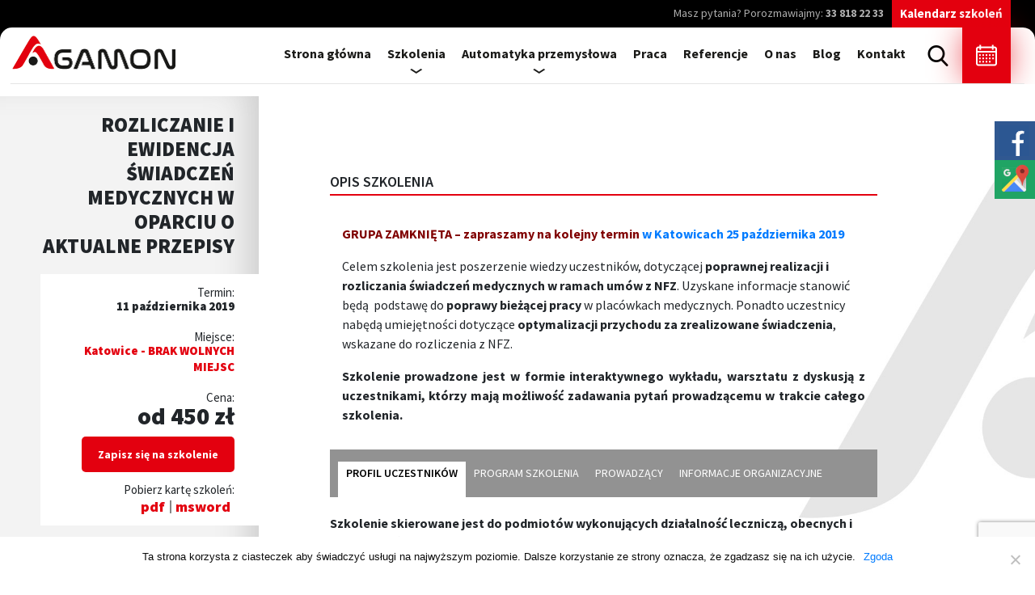

--- FILE ---
content_type: text/html; charset=UTF-8
request_url: https://agamon.biz/rozliczanie-i-ewidencja-swiadczen-medycznych-w-oparciu-o-aktualne-przepisy/11-pazdziernika-2019r/
body_size: 14798
content:
<!DOCTYPE HTML><html lang="pl-PL" class="no-js"><head>  <script async src="https://www.googletagmanager.com/gtag/js?id=UA-155760394-1"></script> <script>
      window.dataLayer = window.dataLayer || [];
      function gtag(){dataLayer.push(arguments);}
      gtag('js', new Date());
      gtag('config', 'UA-155760394-1');
      gtag('config', 'G-4KZ9DH4VGY');
    </script> <meta charset="UTF-8"> <title>11 października 2019r. |</title> <meta name="viewport" content="width=device-width, initial-scale=1"> <meta name="format-detection" content="telephone=no"> <link rel="shortcut icon" type="image/x-icon" href="https://agamon.biz/wp-content/themes/weblider/img/favicon/favicon.ico"/> <link rel="apple-touch-icon" sizes="57x57" href="https://agamon.biz/wp-content/themes/weblider/img/favicon/apple-icon-57x57.png"> <link rel="apple-touch-icon" sizes="60x60" href="https://agamon.biz/wp-content/themes/weblider/img/favicon/apple-icon-60x60.png"> <link rel="apple-touch-icon" sizes="72x72" href="https://agamon.biz/wp-content/themes/weblider/img/favicon/apple-icon-72x72.png"> <link rel="apple-touch-icon" sizes="76x76" href="https://agamon.biz/wp-content/themes/weblider/img/favicon/apple-icon-76x76.png"> <link rel="apple-touch-icon" sizes="114x114" href="https://agamon.biz/wp-content/themes/weblider/img/favicon/apple-icon-114x114.png"> <link rel="apple-touch-icon" sizes="120x120" href="https://agamon.biz/wp-content/themes/weblider/img/favicon/apple-icon-120x120.png"> <link rel="apple-touch-icon" sizes="144x144" href="https://agamon.biz/wp-content/themes/weblider/img/favicon/apple-icon-144x144.png"> <link rel="apple-touch-icon" sizes="152x152" href="https://agamon.biz/wp-content/themes/weblider/img/favicon/apple-icon-152x152.png"> <link rel="apple-touch-icon" sizes="180x180" href="https://agamon.biz/wp-content/themes/weblider/img/favicon/apple-icon-180x180.png"> <link rel="icon" type="image/png" sizes="192x192" href="https://agamon.biz/wp-content/themes/weblider/img/favicon/android-icon-192x192.png"> <link rel="icon" type="image/png" sizes="32x32" href="https://agamon.biz/wp-content/themes/weblider/img/favicon/favicon-32x32.png"> <link rel="icon" type="image/png" sizes="96x96" href="https://agamon.biz/wp-content/themes/weblider/img/favicon/favicon-96x96.png"> <link rel="icon" type="image/png" sizes="16x16" href="https://agamon.biz/wp-content/themes/weblider/img/favicon/favicon-16x16.png"> <link rel="manifest" href="https://agamon.biz/wp-content/themes/weblider/img/favicon/manifest.json"> <meta name="msapplication-TileColor" content="#ffffff"> <meta name="msapplication-TileImage" content="https://agamon.biz/wp-content/themes/weblider/img/favicon/ms-icon-144x144.png"> <link rel='stylesheet' href='/wp-content/themes/weblider/social-media-minified.css' type='text/css'/> <meta name="theme-color" content="#ffffff"> <!--[if lt IE 9]> <script src="https://html5shiv.googlecode.com/svn/trunk/html5.js"></script> <![endif]--> <meta name='robots' content='index, follow, max-image-preview:large, max-snippet:-1, max-video-preview:-1'/>  <link rel="canonical" href="https://agamon.biz/rozliczanie-i-ewidencja-swiadczen-medycznych-w-oparciu-o-aktualne-przepisy/11-pazdziernika-2019r/"/> <meta property="og:locale" content="pl_PL"/> <meta property="og:type" content="article"/> <meta property="og:title" content="11 października 2019r. |"/> <meta property="og:url" content="https://agamon.biz/rozliczanie-i-ewidencja-swiadczen-medycznych-w-oparciu-o-aktualne-przepisy/11-pazdziernika-2019r/"/> <meta property="article:modified_time" content="2019-09-26T12:47:27+00:00"/> <meta name="twitter:card" content="summary_large_image"/> <script type="application/ld+json" class="yoast-schema-graph">{"@context":"https://schema.org","@graph":[{"@type":"WebPage","@id":"https://agamon.biz/rozliczanie-i-ewidencja-swiadczen-medycznych-w-oparciu-o-aktualne-przepisy/11-pazdziernika-2019r/","url":"https://agamon.biz/rozliczanie-i-ewidencja-swiadczen-medycznych-w-oparciu-o-aktualne-przepisy/11-pazdziernika-2019r/","name":"11 października 2019r. |","isPartOf":{"@id":"https://agamon.biz/#website"},"datePublished":"2019-06-06T08:12:19+00:00","dateModified":"2019-09-26T12:47:27+00:00","breadcrumb":{"@id":"https://agamon.biz/rozliczanie-i-ewidencja-swiadczen-medycznych-w-oparciu-o-aktualne-przepisy/11-pazdziernika-2019r/#breadcrumb"},"inLanguage":"pl-PL","potentialAction":[{"@type":"ReadAction","target":["https://agamon.biz/rozliczanie-i-ewidencja-swiadczen-medycznych-w-oparciu-o-aktualne-przepisy/11-pazdziernika-2019r/"]}]},{"@type":"BreadcrumbList","@id":"https://agamon.biz/rozliczanie-i-ewidencja-swiadczen-medycznych-w-oparciu-o-aktualne-przepisy/11-pazdziernika-2019r/#breadcrumb","itemListElement":[{"@type":"ListItem","position":1,"name":"Strona główna","item":"https://agamon.biz/"},{"@type":"ListItem","position":2,"name":"Rozliczanie i ewidencja świadczeń medycznych w oparciu o aktualne przepisy","item":"https://agamon.biz/rozliczanie-i-ewidencja-swiadczen-medycznych-w-oparciu-o-aktualne-przepisy/"},{"@type":"ListItem","position":3,"name":"11 października 2019r."}]},{"@type":"WebSite","@id":"https://agamon.biz/#website","url":"https://agamon.biz/","name":"","description":"","potentialAction":[{"@type":"SearchAction","target":{"@type":"EntryPoint","urlTemplate":"https://agamon.biz/?s={search_term_string}"},"query-input":"required name=search_term_string"}],"inLanguage":"pl-PL"}]}</script> <link rel='dns-prefetch' href='//code.jquery.com'/><link rel='dns-prefetch' href='//fonts.googleapis.com'/><script type="text/javascript">
/* <![CDATA[ */
window._wpemojiSettings = {"baseUrl":"https:\/\/s.w.org\/images\/core\/emoji\/15.0.3\/72x72\/","ext":".png","svgUrl":"https:\/\/s.w.org\/images\/core\/emoji\/15.0.3\/svg\/","svgExt":".svg","source":{"concatemoji":"https:\/\/agamon.biz\/wp-includes\/js\/wp-emoji-release.min.js?ver=6.5.7"}};
/*! This file is auto-generated */
!function(i,n){var o,s,e;function c(e){try{var t={supportTests:e,timestamp:(new Date).valueOf()};sessionStorage.setItem(o,JSON.stringify(t))}catch(e){}}function p(e,t,n){e.clearRect(0,0,e.canvas.width,e.canvas.height),e.fillText(t,0,0);var t=new Uint32Array(e.getImageData(0,0,e.canvas.width,e.canvas.height).data),r=(e.clearRect(0,0,e.canvas.width,e.canvas.height),e.fillText(n,0,0),new Uint32Array(e.getImageData(0,0,e.canvas.width,e.canvas.height).data));return t.every(function(e,t){return e===r[t]})}function u(e,t,n){switch(t){case"flag":return n(e,"\ud83c\udff3\ufe0f\u200d\u26a7\ufe0f","\ud83c\udff3\ufe0f\u200b\u26a7\ufe0f")?!1:!n(e,"\ud83c\uddfa\ud83c\uddf3","\ud83c\uddfa\u200b\ud83c\uddf3")&&!n(e,"\ud83c\udff4\udb40\udc67\udb40\udc62\udb40\udc65\udb40\udc6e\udb40\udc67\udb40\udc7f","\ud83c\udff4\u200b\udb40\udc67\u200b\udb40\udc62\u200b\udb40\udc65\u200b\udb40\udc6e\u200b\udb40\udc67\u200b\udb40\udc7f");case"emoji":return!n(e,"\ud83d\udc26\u200d\u2b1b","\ud83d\udc26\u200b\u2b1b")}return!1}function f(e,t,n){var r="undefined"!=typeof WorkerGlobalScope&&self instanceof WorkerGlobalScope?new OffscreenCanvas(300,150):i.createElement("canvas"),a=r.getContext("2d",{willReadFrequently:!0}),o=(a.textBaseline="top",a.font="600 32px Arial",{});return e.forEach(function(e){o[e]=t(a,e,n)}),o}function t(e){var t=i.createElement("script");t.src=e,t.defer=!0,i.head.appendChild(t)}"undefined"!=typeof Promise&&(o="wpEmojiSettingsSupports",s=["flag","emoji"],n.supports={everything:!0,everythingExceptFlag:!0},e=new Promise(function(e){i.addEventListener("DOMContentLoaded",e,{once:!0})}),new Promise(function(t){var n=function(){try{var e=JSON.parse(sessionStorage.getItem(o));if("object"==typeof e&&"number"==typeof e.timestamp&&(new Date).valueOf()<e.timestamp+604800&&"object"==typeof e.supportTests)return e.supportTests}catch(e){}return null}();if(!n){if("undefined"!=typeof Worker&&"undefined"!=typeof OffscreenCanvas&&"undefined"!=typeof URL&&URL.createObjectURL&&"undefined"!=typeof Blob)try{var e="postMessage("+f.toString()+"("+[JSON.stringify(s),u.toString(),p.toString()].join(",")+"));",r=new Blob([e],{type:"text/javascript"}),a=new Worker(URL.createObjectURL(r),{name:"wpTestEmojiSupports"});return void(a.onmessage=function(e){c(n=e.data),a.terminate(),t(n)})}catch(e){}c(n=f(s,u,p))}t(n)}).then(function(e){for(var t in e)n.supports[t]=e[t],n.supports.everything=n.supports.everything&&n.supports[t],"flag"!==t&&(n.supports.everythingExceptFlag=n.supports.everythingExceptFlag&&n.supports[t]);n.supports.everythingExceptFlag=n.supports.everythingExceptFlag&&!n.supports.flag,n.DOMReady=!1,n.readyCallback=function(){n.DOMReady=!0}}).then(function(){return e}).then(function(){var e;n.supports.everything||(n.readyCallback(),(e=n.source||{}).concatemoji?t(e.concatemoji):e.wpemoji&&e.twemoji&&(t(e.twemoji),t(e.wpemoji)))}))}((window,document),window._wpemojiSettings);
/* ]]> */
</script><style id='wp-emoji-styles-inline-css' type='text/css'> img.wp-smiley, img.emoji { display: inline !important; border: none !important; box-shadow: none !important; height: 1em !important; width: 1em !important; margin: 0 0.07em !important; vertical-align: -0.1em !important; background: none !important; padding: 0 !important; }</style><link rel='stylesheet' id='wp-block-library-css' href='https://agamon.biz/wp-includes/css/dist/block-library/style.min.css?ver=6.5.7' type='text/css' media='all'/><style id='classic-theme-styles-inline-css' type='text/css'>/*! This file is auto-generated */.wp-block-button__link{color:#fff;background-color:#32373c;border-radius:9999px;box-shadow:none;text-decoration:none;padding:calc(.667em + 2px) calc(1.333em + 2px);font-size:1.125em}.wp-block-file__button{background:#32373c;color:#fff;text-decoration:none}</style><style id='global-styles-inline-css' type='text/css'>body{--wp--preset--color--black: #000000;--wp--preset--color--cyan-bluish-gray: #abb8c3;--wp--preset--color--white: #ffffff;--wp--preset--color--pale-pink: #f78da7;--wp--preset--color--vivid-red: #cf2e2e;--wp--preset--color--luminous-vivid-orange: #ff6900;--wp--preset--color--luminous-vivid-amber: #fcb900;--wp--preset--color--light-green-cyan: #7bdcb5;--wp--preset--color--vivid-green-cyan: #00d084;--wp--preset--color--pale-cyan-blue: #8ed1fc;--wp--preset--color--vivid-cyan-blue: #0693e3;--wp--preset--color--vivid-purple: #9b51e0;--wp--preset--gradient--vivid-cyan-blue-to-vivid-purple: linear-gradient(135deg,rgba(6,147,227,1) 0%,rgb(155,81,224) 100%);--wp--preset--gradient--light-green-cyan-to-vivid-green-cyan: linear-gradient(135deg,rgb(122,220,180) 0%,rgb(0,208,130) 100%);--wp--preset--gradient--luminous-vivid-amber-to-luminous-vivid-orange: linear-gradient(135deg,rgba(252,185,0,1) 0%,rgba(255,105,0,1) 100%);--wp--preset--gradient--luminous-vivid-orange-to-vivid-red: linear-gradient(135deg,rgba(255,105,0,1) 0%,rgb(207,46,46) 100%);--wp--preset--gradient--very-light-gray-to-cyan-bluish-gray: linear-gradient(135deg,rgb(238,238,238) 0%,rgb(169,184,195) 100%);--wp--preset--gradient--cool-to-warm-spectrum: linear-gradient(135deg,rgb(74,234,220) 0%,rgb(151,120,209) 20%,rgb(207,42,186) 40%,rgb(238,44,130) 60%,rgb(251,105,98) 80%,rgb(254,248,76) 100%);--wp--preset--gradient--blush-light-purple: linear-gradient(135deg,rgb(255,206,236) 0%,rgb(152,150,240) 100%);--wp--preset--gradient--blush-bordeaux: linear-gradient(135deg,rgb(254,205,165) 0%,rgb(254,45,45) 50%,rgb(107,0,62) 100%);--wp--preset--gradient--luminous-dusk: linear-gradient(135deg,rgb(255,203,112) 0%,rgb(199,81,192) 50%,rgb(65,88,208) 100%);--wp--preset--gradient--pale-ocean: linear-gradient(135deg,rgb(255,245,203) 0%,rgb(182,227,212) 50%,rgb(51,167,181) 100%);--wp--preset--gradient--electric-grass: linear-gradient(135deg,rgb(202,248,128) 0%,rgb(113,206,126) 100%);--wp--preset--gradient--midnight: linear-gradient(135deg,rgb(2,3,129) 0%,rgb(40,116,252) 100%);--wp--preset--font-size--small: 13px;--wp--preset--font-size--medium: 20px;--wp--preset--font-size--large: 36px;--wp--preset--font-size--x-large: 42px;--wp--preset--spacing--20: 0.44rem;--wp--preset--spacing--30: 0.67rem;--wp--preset--spacing--40: 1rem;--wp--preset--spacing--50: 1.5rem;--wp--preset--spacing--60: 2.25rem;--wp--preset--spacing--70: 3.38rem;--wp--preset--spacing--80: 5.06rem;--wp--preset--shadow--natural: 6px 6px 9px rgba(0, 0, 0, 0.2);--wp--preset--shadow--deep: 12px 12px 50px rgba(0, 0, 0, 0.4);--wp--preset--shadow--sharp: 6px 6px 0px rgba(0, 0, 0, 0.2);--wp--preset--shadow--outlined: 6px 6px 0px -3px rgba(255, 255, 255, 1), 6px 6px rgba(0, 0, 0, 1);--wp--preset--shadow--crisp: 6px 6px 0px rgba(0, 0, 0, 1);}:where(.is-layout-flex){gap: 0.5em;}:where(.is-layout-grid){gap: 0.5em;}body .is-layout-flex{display: flex;}body .is-layout-flex{flex-wrap: wrap;align-items: center;}body .is-layout-flex > *{margin: 0;}body .is-layout-grid{display: grid;}body .is-layout-grid > *{margin: 0;}:where(.wp-block-columns.is-layout-flex){gap: 2em;}:where(.wp-block-columns.is-layout-grid){gap: 2em;}:where(.wp-block-post-template.is-layout-flex){gap: 1.25em;}:where(.wp-block-post-template.is-layout-grid){gap: 1.25em;}.has-black-color{color: var(--wp--preset--color--black) !important;}.has-cyan-bluish-gray-color{color: var(--wp--preset--color--cyan-bluish-gray) !important;}.has-white-color{color: var(--wp--preset--color--white) !important;}.has-pale-pink-color{color: var(--wp--preset--color--pale-pink) !important;}.has-vivid-red-color{color: var(--wp--preset--color--vivid-red) !important;}.has-luminous-vivid-orange-color{color: var(--wp--preset--color--luminous-vivid-orange) !important;}.has-luminous-vivid-amber-color{color: var(--wp--preset--color--luminous-vivid-amber) !important;}.has-light-green-cyan-color{color: var(--wp--preset--color--light-green-cyan) !important;}.has-vivid-green-cyan-color{color: var(--wp--preset--color--vivid-green-cyan) !important;}.has-pale-cyan-blue-color{color: var(--wp--preset--color--pale-cyan-blue) !important;}.has-vivid-cyan-blue-color{color: var(--wp--preset--color--vivid-cyan-blue) !important;}.has-vivid-purple-color{color: var(--wp--preset--color--vivid-purple) !important;}.has-black-background-color{background-color: var(--wp--preset--color--black) !important;}.has-cyan-bluish-gray-background-color{background-color: var(--wp--preset--color--cyan-bluish-gray) !important;}.has-white-background-color{background-color: var(--wp--preset--color--white) !important;}.has-pale-pink-background-color{background-color: var(--wp--preset--color--pale-pink) !important;}.has-vivid-red-background-color{background-color: var(--wp--preset--color--vivid-red) !important;}.has-luminous-vivid-orange-background-color{background-color: var(--wp--preset--color--luminous-vivid-orange) !important;}.has-luminous-vivid-amber-background-color{background-color: var(--wp--preset--color--luminous-vivid-amber) !important;}.has-light-green-cyan-background-color{background-color: var(--wp--preset--color--light-green-cyan) !important;}.has-vivid-green-cyan-background-color{background-color: var(--wp--preset--color--vivid-green-cyan) !important;}.has-pale-cyan-blue-background-color{background-color: var(--wp--preset--color--pale-cyan-blue) !important;}.has-vivid-cyan-blue-background-color{background-color: var(--wp--preset--color--vivid-cyan-blue) !important;}.has-vivid-purple-background-color{background-color: var(--wp--preset--color--vivid-purple) !important;}.has-black-border-color{border-color: var(--wp--preset--color--black) !important;}.has-cyan-bluish-gray-border-color{border-color: var(--wp--preset--color--cyan-bluish-gray) !important;}.has-white-border-color{border-color: var(--wp--preset--color--white) !important;}.has-pale-pink-border-color{border-color: var(--wp--preset--color--pale-pink) !important;}.has-vivid-red-border-color{border-color: var(--wp--preset--color--vivid-red) !important;}.has-luminous-vivid-orange-border-color{border-color: var(--wp--preset--color--luminous-vivid-orange) !important;}.has-luminous-vivid-amber-border-color{border-color: var(--wp--preset--color--luminous-vivid-amber) !important;}.has-light-green-cyan-border-color{border-color: var(--wp--preset--color--light-green-cyan) !important;}.has-vivid-green-cyan-border-color{border-color: var(--wp--preset--color--vivid-green-cyan) !important;}.has-pale-cyan-blue-border-color{border-color: var(--wp--preset--color--pale-cyan-blue) !important;}.has-vivid-cyan-blue-border-color{border-color: var(--wp--preset--color--vivid-cyan-blue) !important;}.has-vivid-purple-border-color{border-color: var(--wp--preset--color--vivid-purple) !important;}.has-vivid-cyan-blue-to-vivid-purple-gradient-background{background: var(--wp--preset--gradient--vivid-cyan-blue-to-vivid-purple) !important;}.has-light-green-cyan-to-vivid-green-cyan-gradient-background{background: var(--wp--preset--gradient--light-green-cyan-to-vivid-green-cyan) !important;}.has-luminous-vivid-amber-to-luminous-vivid-orange-gradient-background{background: var(--wp--preset--gradient--luminous-vivid-amber-to-luminous-vivid-orange) !important;}.has-luminous-vivid-orange-to-vivid-red-gradient-background{background: var(--wp--preset--gradient--luminous-vivid-orange-to-vivid-red) !important;}.has-very-light-gray-to-cyan-bluish-gray-gradient-background{background: var(--wp--preset--gradient--very-light-gray-to-cyan-bluish-gray) !important;}.has-cool-to-warm-spectrum-gradient-background{background: var(--wp--preset--gradient--cool-to-warm-spectrum) !important;}.has-blush-light-purple-gradient-background{background: var(--wp--preset--gradient--blush-light-purple) !important;}.has-blush-bordeaux-gradient-background{background: var(--wp--preset--gradient--blush-bordeaux) !important;}.has-luminous-dusk-gradient-background{background: var(--wp--preset--gradient--luminous-dusk) !important;}.has-pale-ocean-gradient-background{background: var(--wp--preset--gradient--pale-ocean) !important;}.has-electric-grass-gradient-background{background: var(--wp--preset--gradient--electric-grass) !important;}.has-midnight-gradient-background{background: var(--wp--preset--gradient--midnight) !important;}.has-small-font-size{font-size: var(--wp--preset--font-size--small) !important;}.has-medium-font-size{font-size: var(--wp--preset--font-size--medium) !important;}.has-large-font-size{font-size: var(--wp--preset--font-size--large) !important;}.has-x-large-font-size{font-size: var(--wp--preset--font-size--x-large) !important;}.wp-block-navigation a:where(:not(.wp-element-button)){color: inherit;}:where(.wp-block-post-template.is-layout-flex){gap: 1.25em;}:where(.wp-block-post-template.is-layout-grid){gap: 1.25em;}:where(.wp-block-columns.is-layout-flex){gap: 2em;}:where(.wp-block-columns.is-layout-grid){gap: 2em;}.wp-block-pullquote{font-size: 1.5em;line-height: 1.6;}</style><link rel='stylesheet' id='contact-form-7-css' href='https://agamon.biz/wp-content/plugins/contact-form-7/includes/css/styles.css?ver=5.9.6' type='text/css' media='all'/><link rel='stylesheet' id='cookie-notice-front-css' href='https://agamon.biz/wp-content/plugins/cookie-notice/css/front.min.css?ver=2.4.17' type='text/css' media='all'/><link rel='stylesheet' id='plugin-css-css' href='https://agamon.biz/wp-content/themes/weblider/dist/css/plugin.min.css?ver=1536757439' type='text/css' media='all'/><link rel='stylesheet' id='style-css' href='https://agamon.biz/wp-content/themes/weblider/dist/css/main.min.css?ver=1537789313' type='text/css' media='all'/><link rel='stylesheet' id='googlefonts-css' href='https://fonts.googleapis.com/css?family=Source+Sans+Pro%3A400%2C600%2C700%2C900&#038;ver=6.5.7' type='text/css' media='all'/><link rel='stylesheet' id='googlefonts2-css' href='https://fonts.googleapis.com/css?family=Lato%3A900&#038;ver=6.5.7' type='text/css' media='all'/><link rel='stylesheet' id='cf7cf-style-css' href='https://agamon.biz/wp-content/plugins/cf7-conditional-fields/style.css?ver=2.4.13' type='text/css' media='all'/><script type="text/javascript" id="cookie-notice-front-js-before">
/* <![CDATA[ */
var cnArgs = {"ajaxUrl":"https:\/\/agamon.biz\/wp-admin\/admin-ajax.php","nonce":"f41e2a7d7f","hideEffect":"fade","position":"bottom","onScroll":false,"onScrollOffset":100,"onClick":false,"cookieName":"cookie_notice_accepted","cookieTime":2592000,"cookieTimeRejected":2592000,"globalCookie":false,"redirection":false,"cache":false,"revokeCookies":false,"revokeCookiesOpt":"automatic"};
/* ]]> */
</script><script type="text/javascript" src="https://agamon.biz/wp-content/plugins/cookie-notice/js/front.min.js?ver=2.4.17" id="cookie-notice-front-js"></script><script type="text/javascript" src="//code.jquery.com/jquery-3.2.1.min.js" id="jquery-js"></script><script type="text/javascript" id="script-js-extra">
/* <![CDATA[ */
var rest_url = {"root":"https:\/\/agamon.biz\/wp-json\/","theme":"https:\/\/agamon.biz\/wp-content\/themes\/weblider","ajax":"https:\/\/agamon.biz\/wp-admin\/admin-ajax.php"};
/* ]]> */
</script><script type="text/javascript" src="https://agamon.biz/wp-content/themes/weblider/dist/js/scripts.js?ver=1537866199" id="script-js"></script><script type="text/javascript" src="https://agamon.biz/wp-content/themes/weblider/dist/js/javascripts/bootstrap.min.js?ver=1" id="bootstrap-js"></script><link rel="https://api.w.org/" href="https://agamon.biz/wp-json/"/><link rel="alternate" type="application/json" href="https://agamon.biz/wp-json/wp/v2/pages/1876"/><link rel="EditURI" type="application/rsd+xml" title="RSD" href="https://agamon.biz/xmlrpc.php?rsd"/><meta name="generator" content="WordPress 6.5.7"/><link rel='shortlink' href='https://agamon.biz/?p=1876'/><link rel="alternate" type="application/json+oembed" href="https://agamon.biz/wp-json/oembed/1.0/embed?url=https%3A%2F%2Fagamon.biz%2Frozliczanie-i-ewidencja-swiadczen-medycznych-w-oparciu-o-aktualne-przepisy%2F11-pazdziernika-2019r%2F"/><link rel="alternate" type="text/xml+oembed" href="https://agamon.biz/wp-json/oembed/1.0/embed?url=https%3A%2F%2Fagamon.biz%2Frozliczanie-i-ewidencja-swiadczen-medycznych-w-oparciu-o-aktualne-przepisy%2F11-pazdziernika-2019r%2F&#038;format=xml"/> <style type="text/css" id="wp-custom-css"> .reference .header_reference h1 {font-size: 66px; font-weight: 900; text-transform: uppercase; line-height: 64px; margin-bottom: 20px;}.single-desc {display:none;}.breadcrumb {display:none;} </style> </head><body data-rsssl=1 class="page-template page-template-szkolenie page-template-szkolenie-php page page-id-1876 page-child parent-pageid-1868 drawer drawer--right cookies-not-set"> <div class="header_top"> <div class="header_black"> <div class="container-fluid"> <div class="row"> <div class="questions"> <p>Masz pytania? Porozmawiajmy: <strong>33 818 22 33</strong></p> </div> <div class="calendar"> <div class="btn-container"> <a href="https://agamon.biz/szkolenia/kalendarz-szkolen/">Kalendarz szkoleń</a> </div> </div> </div> </div> </div> <div class="container-fluid"> <div class="row"> <div class="hamburger-container col-2 col-md-3"> <button type="button" class="drawer-toggle drawer-hamburger"> <span class="sr-only">toggle navigation</span> <span class="drawer-hamburger-icon"></span> </button> </div> <div class="header__logo col-8 col-md-6 col-lg-3"> <a href="https://agamon.biz/"> <img src="https://agamon.biz/wp-content/uploads/2018/07/logo@2.png" alt="logo"> </a> </div> <div class="col-2 col-md-3 col-lg-9 header__navigation"> <div class="drawer drawer--right"> <nav class="drawer-nav" role="navigation"> <ul class="drawer-menu"> <ul class="nav-menu mobile-menu"><li id="menu-item-22" class="menu-item menu-item-type-post_type menu-item-object-page menu-item-home menu-item-22"><a href="https://agamon.biz/">Strona główna</a></li><li id="menu-item-27" class="menu-item menu-item-type-post_type menu-item-object-page menu-item-has-children menu-item-27"><a href="https://agamon.biz/szkolenia/">Szkolenia</a><ul class="sub-menu"> <li id="menu-item-67" class="menu-item menu-item-type-post_type menu-item-object-page menu-item-67"><a href="https://agamon.biz/szkolenia/kalendarz-szkolen/">Kalendarz szkoleń</a></li> <li id="menu-item-68" class="menu-item menu-item-type-post_type menu-item-object-page menu-item-68"><a href="https://agamon.biz/szkolenia/katalog-szkolen/">Katalog szkoleń</a></li></ul></li><li id="menu-item-23" class="menu-item menu-item-type-post_type menu-item-object-page menu-item-has-children menu-item-23"><a href="https://agamon.biz/automatyka-przemyslowa/">Automatyka przemysłowa</a><ul class="sub-menu"> <li id="menu-item-65" class="menu-item menu-item-type-post_type menu-item-object-page menu-item-65"><a href="https://agamon.biz/automatyka-przemyslowa/realizacje/">Realizacje</a></li> <li id="menu-item-66" class="menu-item menu-item-type-post_type menu-item-object-page menu-item-66"><a href="https://agamon.biz/automatyka-przemyslowa/oferta/">Oferta</a></li></ul></li><li id="menu-item-26" class="menu-item menu-item-type-post_type menu-item-object-page menu-item-26"><a href="https://agamon.biz/praca/">Praca</a></li><li id="menu-item-258" class="menu-item menu-item-type-post_type menu-item-object-page menu-item-258"><a href="https://agamon.biz/referencje/">Referencje</a></li><li id="menu-item-25" class="menu-item menu-item-type-post_type menu-item-object-page menu-item-25"><a href="https://agamon.biz/o-nas/">O nas</a></li><li id="menu-item-2849" class="menu-item menu-item-type-taxonomy menu-item-object-category menu-item-2849"><a href="https://agamon.biz/category/blog/">Blog</a></li><li id="menu-item-24" class="menu-item menu-item-type-post_type menu-item-object-page menu-item-24"><a href="https://agamon.biz/kontakt/">Kontakt</a></li></ul> <div class="search"> <img class="search-icon" src="https://agamon.biz/wp-content/themes/weblider/img/ikona-szukaj@2.png"/> <div class="search-content"> <form action="https://agamon.biz" id="search-form" method="get"> <div class="search-container"> <input type="text" class="input-text" name="s" id="s"/>  </div></form> </div> </div> </ul> </nav> </div> <div class="navigation"> <ul class="nav-menu"><li class="menu-item menu-item-type-post_type menu-item-object-page menu-item-home menu-item-22"><a href="https://agamon.biz/">Strona główna</a></li><li class="menu-item menu-item-type-post_type menu-item-object-page menu-item-has-children menu-item-27"><a href="https://agamon.biz/szkolenia/">Szkolenia</a><ul class="sub-menu"> <li class="menu-item menu-item-type-post_type menu-item-object-page menu-item-67"><a href="https://agamon.biz/szkolenia/kalendarz-szkolen/">Kalendarz szkoleń</a></li> <li class="menu-item menu-item-type-post_type menu-item-object-page menu-item-68"><a href="https://agamon.biz/szkolenia/katalog-szkolen/">Katalog szkoleń</a></li></ul></li><li class="menu-item menu-item-type-post_type menu-item-object-page menu-item-has-children menu-item-23"><a href="https://agamon.biz/automatyka-przemyslowa/">Automatyka przemysłowa</a><ul class="sub-menu"> <li class="menu-item menu-item-type-post_type menu-item-object-page menu-item-65"><a href="https://agamon.biz/automatyka-przemyslowa/realizacje/">Realizacje</a></li> <li class="menu-item menu-item-type-post_type menu-item-object-page menu-item-66"><a href="https://agamon.biz/automatyka-przemyslowa/oferta/">Oferta</a></li></ul></li><li class="menu-item menu-item-type-post_type menu-item-object-page menu-item-26"><a href="https://agamon.biz/praca/">Praca</a></li><li class="menu-item menu-item-type-post_type menu-item-object-page menu-item-258"><a href="https://agamon.biz/referencje/">Referencje</a></li><li class="menu-item menu-item-type-post_type menu-item-object-page menu-item-25"><a href="https://agamon.biz/o-nas/">O nas</a></li><li class="menu-item menu-item-type-taxonomy menu-item-object-category menu-item-2849"><a href="https://agamon.biz/category/blog/">Blog</a></li><li class="menu-item menu-item-type-post_type menu-item-object-page menu-item-24"><a href="https://agamon.biz/kontakt/">Kontakt</a></li></ul> <div class="search"> <img class="search-icon" src="https://agamon.biz/wp-content/themes/weblider/img/ikona-szukaj@2.png"/> <div class="search-content"> <form action="https://agamon.biz" id="search-form" method="get"> <div class="search-container"> <input type="text" class="input-text" name="s" id="s"/>  </div></form> </div> </div> <div class="btn-calendar"> <a href="https://agamon.biz/szkolenia/kalendarz-szkolen/"> <img src="https://agamon.biz/wp-content/themes/weblider/img/ikona-kalendarz@2.png"/> </a> </div> </div> </div> </div> </div></div><div class="box-page"> <div class="container"> <div class="row"> <div class="col-12 col-lg-3 left-side sidebar szkolenie-page"> <div class="breadcumb"> <div class="breadcrumb"><div id="crumbs"><a href="https://agamon.biz">Agamon</a> <span class="arrow"></span> <a href="https://agamon.biz/rozliczanie-i-ewidencja-swiadczen-medycznych-w-oparciu-o-aktualne-przepisy/">Rozliczanie i ewidencja świadczeń medycznych w oparciu o aktualne przepisy</a></div></div> <div class="title"> <h1>Rozliczanie i ewidencja świadczeń medycznych w oparciu o aktualne przepisy</h1> </div> </div> <div class="white_box"> <div class="box"> <h3>Termin:</h3> <p class="termin">11 października 2019</p> </div> <div class="box"> <h3>Miejsce:</h3> <p class="city">Katowice - BRAK WOLNYCH MIEJSC</p> </div> <div class="box"> <h3>Cena:</h3> <p>od 450 zł</p> </div> <div class="box"> <div class="btn-container">  <a data-toggle="modal" data-target="#myModal"> Zapisz się na szkolenie </a> </div> </div> <div class="box"> <h3>Pobierz kartę szkoleń:</h3> <div class="single-file"> <a href="https://agamon.biz/wp-content/uploads/2018/09/Karta-zgloszeniowa-na-szkolenie_AGAMON.pdf">pdf</a> </div> <div class="single-file"> <a href="https://agamon.biz/wp-content/uploads/2018/09/Karta-zgloszeniowa-na-szkolenie_AGAMON.doc">msword</a> </div> </div> </div> <div class="flex-container">  <div class="opiekun"> <div class="header"> <h3>Opiekun szkolenia</h3> </div> <div class="single-opiekun"> <h3>Lucyna Piotrowska-Zuber</h3> <div class="desc"> <a href="mailto:szkolenia@agamon.biz">szkolenia@agamon.biz</a>tel: 509 896 162 </div> </div> </div> </div> </div> <div class="col-12 col-lg-9 offset-lg-3 right-side"> <div class="loop-page"> <div class="header_red"> <h2>Opis szkolenia</h2> </div> <div class="editor"> <div class="white_box"> <p style="text-align: justify;"><span style="color: #800000;"><strong>GRUPA ZAMKNIĘTA &#8211; zapraszamy na kolejny termin <a href="https://agamon.biz/szkolenia/katalog-szkolen/sluzba-zdrowia/rozliczanie-i-ewidencja-swiadczen-medycznych-w-oparciu-o-aktualne-przepisy/25-pazdziernika-2019r/" target="_blank" rel="noopener">w Katowicach 25 października 2019</a></strong></span></p><p>Celem szkolenia jest poszerzenie wiedzy uczestników, dotyczącej <strong>poprawnej realizacji i rozliczania świadczeń medycznych w ramach umów z NFZ</strong>. Uzyskane informacje stanowić będą  podstawę do <strong>poprawy bieżącej pracy</strong> w placówkach medycznych. Ponadto uczestnicy nabędą umiejętności dotyczące <strong>optymalizacji przychodu za zrealizowane świadczenia</strong>, wskazane do rozliczenia z NFZ.</p><p style="text-align: justify;"><strong>Szkolenie prowadzone jest w formie interaktywnego wykładu, warsztatu z dyskusją z uczestnikami, którzy mają możliwość zadawania pytań prowadzącemu w trakcie całego szkolenia.</strong></p> </div> </div> <div class="tabs"> <ul class="nav nav-tabs"> <li> <a class="active" data-toggle="tab" href="#1">Profil uczestników</a> </li> <li> <a data-toggle="tab" href="#2">Program szkolenia</a> </li> <li> <a data-toggle="tab" href="#3">Prowadzący</a> </li> <li> <a data-toggle="tab" href="#4">Informacje organizacyjne</a> </li> </ul> <div class="tab-content"> <div id="1" class="tab-pane fade in active"> <p><strong>Szkolenie skierowane jest do podmiotów wykonujących działalność leczniczą, obecnych i przyszłych świadczeniodawców NFZ.</strong></p> </div> <div id="2" class="tab-pane fade in "> <ol><li>Rozliczanie świadczeń z rodzaju leczenie szpitalne w zakresach pakiet onkologiczny, poza pakiet oraz świadczenia w ryczałcie &#8211; katalog grup JGP, świadczeń odrębnych i do sumowania.</li><li>Rozliczanie za zgodą płatnika &#8211; przykłady wniosków indywidualnych.</li><li>Rozliczanie świadczeń z uwzględnieniem współczynników korygujących w leczeniu szpitalnym i AOS.</li><li>Sprawozdawczość i rozliczanie w IP/SOR.</li><li>Rozliczanie urazów wielonarządowych na przykładzie centrum urazowego i szpitala.</li><li>Świadczenia w ambulatoryjnej opiece specjalistycznej &#8211; główne zasady, wytyczne sprawozdawczości, najczęściej popełniane błędy.</li><li>Rozliczanie programów lekowych i chemii na przykładzie centrum onkologii.</li><li>Dokumentacja medyczna jako element sprawozdawczości i potwierdzenia realizacji świadczeń &#8211; w oparciu o doświadczenia własne i wyniki kontroli.</li></ol> </div> <div id="3" class="tab-pane fade in "> <p style="text-align: justify;"><strong>Doktor nauk medycznych. </strong>Absolwentka kierunku „Zdrowie Publiczne” Uniwersytetu Medycznego w Łodzi, absolwentka kierunku “Zarządzanie Służbą Zdrowia z Elementami Technik Medycznych” na  Wydziale Organizacji i Zarządzania Politechniki Łódzkiej.</p><p style="text-align: justify;">Od początku swojej kariery zawodowej <strong>związana z systemem ochrony zdrowia i pracą w szpitalnych działach rozliczeń, statystyki i dokumentacji medycznej, również jako kierownik Działu Statystyki i Dokumentacji Medycznej w szpitalu publicznym</strong>. Aktualnie piastuje stanowisko <strong>Kierownika Pionu Monitorowania Świadczeń Medycznych Wojewódzkiego Wielospecjalistycznego Centrum Onkologii i Traumatologii</strong>.</p><p style="text-align: justify;"><strong>Wykładowca z wieloletnim doświadczeniem</strong> z zakresu rozliczeń i kodowania świadczeń, dokumentacji medycznej, kontraktowania oraz zarządzania zdarzeniami niepożądanymi w podmiotach leczniczych. <strong>Członek Zarządu Polskiego Towarzystwa Koderów Medycznych.</strong></p> </div> <div id="4" class="tab-pane fade in "> <p>Szkolenie odbędzie się<strong> 11 października 2019r. w Katowicach:<br/></strong><strong>Vienna House Easy Katowice****</strong><br/>ul. Sokolska 24<br/>40-086 Katowice<br/><a href="https://www.viennahouse.com/pl/easy-katowice/lokalizacja.html">Lokalizacja</a></p><p>Hotel mieści się w doskonałej lokalizacji. Od przystanku autobusowego „Katowice Sokolska“ dzieli go zaledwie 100 m. Od Dworca Głównego PKP Katowice jedyne 600 m. Centrum miasta: 1 km.</p><p><strong><br/>CENA UCZESTNICTWA WYNOSI:<br/></strong></p><ul><li><strong>450 zł netto</strong> + 23% VAT.</li><li>500 zł netto + 23% VAT dla firm, które zgłoszą swoje uczestnictwo później niż na 7 dni przed rozpoczęciem szkolenia.</li></ul><p><strong>Cena obejmuje:</strong> udział, autorskie materiały szkoleniowe i pomocnicze, certyfikat uczestnictwa, przerwy kawowe, obiad, korzystanie z parkingu hotelowego.</p><p>Zajęcia rozpoczynają się o godzinie 09:15, zakończenie planowane jest na 16:00.</p> </div> </div> </div> </div> </div> </div> </div> <div class="modal fade" id="myModal" tabindex="-1" role="dialog" aria-labelledby="myModalLabel" aria-hidden="true"> <div class="modal-dialog modal-dialog-centered" role="document"> <div class="modal-content"> <div class="modal-header"> <button type="button" class="close" data-dismiss="modal" aria-label="Close"> </button> <h4 class="modal-title" id="myModalLabel">Formularz zgłoszeniowy na szkolenie</h4> </div> <div class="modal-body"> <div class="wpcf7 no-js" id="wpcf7-f157-o1" lang="pl-PL" dir="ltr"><div class="screen-reader-response"><p role="status" aria-live="polite" aria-atomic="true"></p> <ul></ul></div><form action="/rozliczanie-i-ewidencja-swiadczen-medycznych-w-oparciu-o-aktualne-przepisy/11-pazdziernika-2019r/#wpcf7-f157-o1" method="post" class="wpcf7-form init" aria-label="Formularz kontaktowy" novalidate="novalidate" data-status="init"><div style="display: none;"><input type="hidden" name="_wpcf7" value="157"/><input type="hidden" name="_wpcf7_version" value="5.9.6"/><input type="hidden" name="_wpcf7_locale" value="pl_PL"/><input type="hidden" name="_wpcf7_unit_tag" value="wpcf7-f157-o1"/><input type="hidden" name="_wpcf7_container_post" value="0"/><input type="hidden" name="_wpcf7_posted_data_hash" /><input type="hidden" name="_wpcf7cf_hidden_group_fields" value="[]"/><input type="hidden" name="_wpcf7cf_hidden_groups" value="[]"/><input type="hidden" name="_wpcf7cf_visible_groups" value="[]"/><input type="hidden" name="_wpcf7cf_repeaters" value="[]"/><input type="hidden" name="_wpcf7cf_steps" value="{}"/><input type="hidden" name="_wpcf7cf_options" value="{&quot;form_id&quot;:157,&quot;conditions&quot;:[{&quot;then_field&quot;:&quot;group-649&quot;,&quot;and_rules&quot;:[{&quot;if_field&quot;:&quot;checkbox-6&quot;,&quot;operator&quot;:&quot;equals&quot;,&quot;if_value&quot;:&quot;Dodaj kolejnego uczestnika&quot;}]},{&quot;then_field&quot;:&quot;group-648&quot;,&quot;and_rules&quot;:[{&quot;if_field&quot;:&quot;checkbox-5&quot;,&quot;operator&quot;:&quot;equals&quot;,&quot;if_value&quot;:&quot;Dodaj kolejnego uczestnika&quot;}]},{&quot;then_field&quot;:&quot;group-647&quot;,&quot;and_rules&quot;:[{&quot;if_field&quot;:&quot;checkbox-4&quot;,&quot;operator&quot;:&quot;equals&quot;,&quot;if_value&quot;:&quot;Dodaj kolejnego uczestnika&quot;}]},{&quot;then_field&quot;:&quot;group-646&quot;,&quot;and_rules&quot;:[{&quot;if_field&quot;:&quot;checkbox-3&quot;,&quot;operator&quot;:&quot;equals&quot;,&quot;if_value&quot;:&quot;Dodaj kolejnego uczestnika&quot;}]},{&quot;then_field&quot;:&quot;group-645&quot;,&quot;and_rules&quot;:[{&quot;if_field&quot;:&quot;checkbox-1&quot;,&quot;operator&quot;:&quot;equals&quot;,&quot;if_value&quot;:&quot;Dodaj kolejnego uczestnika&quot;}]}],&quot;settings&quot;:{&quot;animation&quot;:&quot;yes&quot;,&quot;animation_intime&quot;:200,&quot;animation_outtime&quot;:200,&quot;conditions_ui&quot;:&quot;normal&quot;,&quot;notice_dismissed&quot;:false,&quot;notice_dismissed_update-cf7-5.4.1&quot;:true}}"/><input type="hidden" name="_wpcf7_recaptcha_response" /></div><div class="row"> <div class="header col-12"> <h3>SZKOLENIE</h3> </div> <div class="your-szkolenie col-12"> <label> Nazwa szkolenia <span class="wpcf7-form-control-wrap" data-name="your-szkolenie"><input size="40" maxlength="500" class="wpcf7-form-control wpcf7-text" readonly="readonly" aria-invalid="false" type="text" name="your-szkolenie"/></span> </label> </div> <div class="termin col-12"> <label> Termin i miejsce <span class="wpcf7-form-control-wrap" data-name="your-termin"><input size="40" maxlength="80" class="wpcf7-form-control wpcf7-text" readonly="readonly" aria-invalid="false" type="text" name="your-termin"/></span> </label> </div> <div class="header col-12"> <h3>DANE FIRMY</h3> </div> <div class="name col-md-6"> <label> Nazwa<span class="red">*</span> <span class="wpcf7-form-control-wrap" data-name="your-name"><input size="40" maxlength="80" class="wpcf7-form-control wpcf7-text wpcf7-validates-as-required" aria-required="true" aria-invalid="false" type="text" name="your-name"/></span> </label> </div> <div class="nip col-md-6"> <label> NIP<span class="red">*</span> <span class="wpcf7-form-control-wrap" data-name="your-nip"><input size="40" maxlength="80" class="wpcf7-form-control wpcf7-text wpcf7-validates-as-required" aria-required="true" aria-invalid="false" type="text" name="your-nip"/></span> </label> </div> <div class="adres col-12"> <label> Adres<span class="red">*</span> <span class="wpcf7-form-control-wrap" data-name="your-adres"><input size="40" maxlength="80" class="wpcf7-form-control wpcf7-text wpcf7-validates-as-required" aria-required="true" aria-invalid="false" type="text" name="your-adres"/></span> </label> </div> <div class="tel col-md-6"> <label> Telefon<span class="red">*</span> <span class="wpcf7-form-control-wrap" data-name="your-tel"><input size="40" maxlength="80" class="wpcf7-form-control wpcf7-text wpcf7-validates-as-required" aria-required="true" aria-invalid="false" type="text" name="your-tel"/></span> </label> </div> <div class="fax col-md-6"> <label> Fax <span class="wpcf7-form-control-wrap" data-name="your-fax"><input size="40" maxlength="80" class="wpcf7-form-control wpcf7-tel wpcf7-text wpcf7-validates-as-tel" aria-invalid="false" type="tel" name="your-fax"/></span> </label> </div> <div class="email col-12"> <label> E-mail<span class="red">*</span> <span class="wpcf7-form-control-wrap" data-name="your-email"><input size="40" maxlength="80" class="wpcf7-form-control wpcf7-email wpcf7-validates-as-required wpcf7-text wpcf7-validates-as-email" aria-required="true" aria-invalid="false" type="email" name="your-email"/></span> </label> </div> <div class="uczestnik-1 col-12"> <div class="row"> <div class="header col-12"> <h3>DANE UCZESTNIKA NR 1</h3> </div> <div class="name col-md-6"> <label> Imię<span class="red">*</span> <span class="wpcf7-form-control-wrap" data-name="your-name-2"><input size="40" maxlength="80" class="wpcf7-form-control wpcf7-text wpcf7-validates-as-required" aria-required="true" aria-invalid="false" type="text" name="your-name-2"/></span> </label> </div> <div class="subname col-md-6"> <label> Nazwisko<span class="red">*</span> <span class="wpcf7-form-control-wrap" data-name="your-subname-2"><input size="40" maxlength="80" class="wpcf7-form-control wpcf7-text wpcf7-validates-as-required" aria-required="true" aria-invalid="false" type="text" name="your-subname-2"/></span> </label> </div> <div class="stanowisko col-md-6"> <label> Stanowisko służbowe<span class="red">*</span> <span class="wpcf7-form-control-wrap" data-name="your-stanowisko-2"><input size="40" maxlength="80" class="wpcf7-form-control wpcf7-text wpcf7-validates-as-required" aria-required="true" aria-invalid="false" type="text" name="your-stanowisko-2"/></span> </label> </div> <div class="tel col-md-6"> <label> Telefon <span class="wpcf7-form-control-wrap" data-name="your-tel-2"><input size="40" maxlength="80" class="wpcf7-form-control wpcf7-text" aria-invalid="false" type="text" name="your-tel-2"/></span> </label> </div> <div class="email col-12"> <label> E-mail <span class="wpcf7-form-control-wrap" data-name="your-email-2"><input size="40" maxlength="80" class="wpcf7-form-control wpcf7-email wpcf7-text wpcf7-validates-as-email" aria-invalid="false" type="email" name="your-email-2"/></span> </label> </div> <div class="next col-12"> <span class="wpcf7-form-control-wrap" data-name="checkbox-1"><span class="wpcf7-form-control wpcf7-checkbox"><span class="wpcf7-list-item first last"><label><input type="checkbox" name="checkbox-1[]" value="Dodaj kolejnego uczestnika"/><span class="wpcf7-list-item-label">Dodaj kolejnego uczestnika</span></label></span></span></span> </div> </div> </div> <div data-id="group-645" data-orig_data_id="group-645" data-class="wpcf7cf_group"> <div class="uczestnik-2 col-12"> <div class="row"> <div class="header col-12"> <h3>DANE UCZESTNIKA NR 2</h3> </div> <div class="name col-md-6"> <label> Imię<span class="red">*</span> <span class="wpcf7-form-control-wrap" data-name="your-name-3"><input size="40" maxlength="80" class="wpcf7-form-control wpcf7-text wpcf7-validates-as-required" aria-required="true" aria-invalid="false" type="text" name="your-name-3"/></span> </label> </div> <div class="subname col-md-6"> <label> Nazwisko<span class="red">*</span> <span class="wpcf7-form-control-wrap" data-name="your-subname-3"><input size="40" maxlength="80" class="wpcf7-form-control wpcf7-text wpcf7-validates-as-required" aria-required="true" aria-invalid="false" type="text" name="your-subname-3"/></span> </label> </div> <div class="stanowisko col-md-6"> <label> Stanowisko służbowe<span class="red">*</span> <span class="wpcf7-form-control-wrap" data-name="your-stanowisko-3"><input size="40" maxlength="80" class="wpcf7-form-control wpcf7-text wpcf7-validates-as-required" aria-required="true" aria-invalid="false" type="text" name="your-stanowisko-3"/></span> </label> </div> <div class="tel col-md-6"> <label> Telefon <span class="wpcf7-form-control-wrap" data-name="your-tel-3"><input size="40" maxlength="80" class="wpcf7-form-control wpcf7-text" aria-invalid="false" type="text" name="your-tel-3"/></span> </label> </div> <div class="email col-12"> <label> E-mail <span class="wpcf7-form-control-wrap" data-name="your-email-3"><input size="40" maxlength="80" class="wpcf7-form-control wpcf7-email wpcf7-text wpcf7-validates-as-email" aria-invalid="false" type="email" name="your-email-3"/></span> </label> </div> <div class="next col-12"> <span class="wpcf7-form-control-wrap" data-name="checkbox-3"><span class="wpcf7-form-control wpcf7-checkbox"><span class="wpcf7-list-item first last"><label><input type="checkbox" name="checkbox-3[]" value="Dodaj kolejnego uczestnika"/><span class="wpcf7-list-item-label">Dodaj kolejnego uczestnika</span></label></span></span></span> </div> </div> </div></div><div data-id="group-646" data-orig_data_id="group-646" data-class="wpcf7cf_group"><div class="uczestnik-2 col-12"> <div class="row"> <div class="header col-12"> <h3>DANE UCZESTNIKA NR 3</h3> </div> <div class="name col-md-6"> <label> Imię<span class="red">*</span> <span class="wpcf7-form-control-wrap" data-name="your-name-4"><input size="40" maxlength="80" class="wpcf7-form-control wpcf7-text wpcf7-validates-as-required" aria-required="true" aria-invalid="false" type="text" name="your-name-4"/></span> </label> </div> <div class="subname col-md-6"> <label> Nazwisko<span class="red">*</span> <span class="wpcf7-form-control-wrap" data-name="your-subname-4"><input size="40" maxlength="80" class="wpcf7-form-control wpcf7-text wpcf7-validates-as-required" aria-required="true" aria-invalid="false" type="text" name="your-subname-4"/></span> </label> </div> <div class="stanowisko col-md-6"> <label> Stanowisko służbowe<span class="red">*</span> <span class="wpcf7-form-control-wrap" data-name="your-stanowisko-4"><input size="40" maxlength="80" class="wpcf7-form-control wpcf7-text wpcf7-validates-as-required" aria-required="true" aria-invalid="false" type="text" name="your-stanowisko-4"/></span> </label> </div> <div class="tel col-md-6"> <label> Telefon <span class="wpcf7-form-control-wrap" data-name="your-tel-4"><input size="40" maxlength="80" class="wpcf7-form-control wpcf7-text" aria-invalid="false" type="text" name="your-tel-4"/></span> </label> </div> <div class="email col-12"> <label> E-mail <span class="wpcf7-form-control-wrap" data-name="your-email-4"><input size="40" maxlength="80" class="wpcf7-form-control wpcf7-email wpcf7-text wpcf7-validates-as-email" aria-invalid="false" type="email" name="your-email-4"/></span> </label> </div> <div class="next col-12"> <span class="wpcf7-form-control-wrap" data-name="checkbox-4"><span class="wpcf7-form-control wpcf7-checkbox"><span class="wpcf7-list-item first last"><label><input type="checkbox" name="checkbox-4[]" value="Dodaj kolejnego uczestnika"/><span class="wpcf7-list-item-label">Dodaj kolejnego uczestnika</span></label></span></span></span> </div> </div></div></div><div data-id="group-647" data-orig_data_id="group-647" data-class="wpcf7cf_group"><div class="uczestnik-2 col-12"> <div class="row"> <div class="header col-12"> <h3>DANE UCZESTNIKA NR 4</h3> </div> <div class="name col-md-6"> <label> Imię<span class="red">*</span> <span class="wpcf7-form-control-wrap" data-name="your-name-5"><input size="40" maxlength="80" class="wpcf7-form-control wpcf7-text wpcf7-validates-as-required" aria-required="true" aria-invalid="false" type="text" name="your-name-5"/></span> </label> </div> <div class="subname col-md-6"> <label> Nazwisko<span class="red">*</span> <span class="wpcf7-form-control-wrap" data-name="your-subname-5"><input size="40" maxlength="80" class="wpcf7-form-control wpcf7-text wpcf7-validates-as-required" aria-required="true" aria-invalid="false" type="text" name="your-subname-5"/></span> </label> </div> <div class="stanowisko col-md-6"> <label> Stanowisko służbowe<span class="red">*</span> <span class="wpcf7-form-control-wrap" data-name="your-stanowisko-5"><input size="40" maxlength="80" class="wpcf7-form-control wpcf7-text wpcf7-validates-as-required" aria-required="true" aria-invalid="false" type="text" name="your-stanowisko-5"/></span> </label> </div> <div class="tel col-md-6"> <label> Telefon <span class="wpcf7-form-control-wrap" data-name="your-tel-5"><input size="40" maxlength="80" class="wpcf7-form-control wpcf7-text" aria-invalid="false" type="text" name="your-tel-5"/></span> </label> </div> <div class="email col-12"> <label> E-mail <span class="wpcf7-form-control-wrap" data-name="your-email-5"><input size="40" maxlength="80" class="wpcf7-form-control wpcf7-email wpcf7-text wpcf7-validates-as-email" aria-invalid="false" type="email" name="your-email-5"/></span> </label> </div> <div class="next col-12"> <span class="wpcf7-form-control-wrap" data-name="checkbox-5"><span class="wpcf7-form-control wpcf7-checkbox"><span class="wpcf7-list-item first last"><label><input type="checkbox" name="checkbox-5[]" value="Dodaj kolejnego uczestnika"/><span class="wpcf7-list-item-label">Dodaj kolejnego uczestnika</span></label></span></span></span> </div> </div></div></div><div data-id="group-648" data-orig_data_id="group-648" data-class="wpcf7cf_group"><div class="uczestnik-2 col-12"> <div class="row"> <div class="header col-12"> <h3>DANE UCZESTNIKA NR 5</h3> </div> <div class="name col-md-6"> <label> Imię<span class="red">*</span> <span class="wpcf7-form-control-wrap" data-name="your-name-6"><input size="40" maxlength="80" class="wpcf7-form-control wpcf7-text wpcf7-validates-as-required" aria-required="true" aria-invalid="false" type="text" name="your-name-6"/></span> </label> </div> <div class="subname col-md-6"> <label> Nazwisko<span class="red">*</span> <span class="wpcf7-form-control-wrap" data-name="your-subname-6"><input size="40" maxlength="80" class="wpcf7-form-control wpcf7-text wpcf7-validates-as-required" aria-required="true" aria-invalid="false" type="text" name="your-subname-6"/></span> </label> </div> <div class="stanowisko col-md-6"> <label> Stanowisko służbowe<span class="red">*</span> <span class="wpcf7-form-control-wrap" data-name="your-stanowisko-6"><input size="40" maxlength="80" class="wpcf7-form-control wpcf7-text wpcf7-validates-as-required" aria-required="true" aria-invalid="false" type="text" name="your-stanowisko-6"/></span> </label> </div> <div class="tel col-md-6"> <label> Telefon <span class="wpcf7-form-control-wrap" data-name="your-tel-6"><input size="40" maxlength="80" class="wpcf7-form-control wpcf7-text" aria-invalid="false" type="text" name="your-tel-6"/></span> </label> </div> <div class="email col-12"> <label> E-mail <span class="wpcf7-form-control-wrap" data-name="your-email-6"><input size="40" maxlength="80" class="wpcf7-form-control wpcf7-email wpcf7-text wpcf7-validates-as-email" aria-invalid="false" type="email" name="your-email-6"/></span> </label> </div> <div class="next col-12"> <span class="wpcf7-form-control-wrap" data-name="checkbox-6"><span class="wpcf7-form-control wpcf7-checkbox"><span class="wpcf7-list-item first last"><label><input type="checkbox" name="checkbox-6[]" value="Dodaj kolejnego uczestnika"/><span class="wpcf7-list-item-label">Dodaj kolejnego uczestnika</span></label></span></span></span> </div> </div></div></div><div data-id="group-649" data-orig_data_id="group-649" data-class="wpcf7cf_group"><div class="uczestnik-2 col-12"> <div class="row"> <div class="header col-12"> <h3>DANE UCZESTNIKA NR 6</h3> </div> <div class="name col-md-6"> <label> Imię<span class="red">*</span> <span class="wpcf7-form-control-wrap" data-name="your-name-7"><input size="40" maxlength="80" class="wpcf7-form-control wpcf7-text wpcf7-validates-as-required" aria-required="true" aria-invalid="false" type="text" name="your-name-7"/></span> </label> </div> <div class="subname col-md-6"> <label> Nazwisko<span class="red">*</span> <span class="wpcf7-form-control-wrap" data-name="your-subname-7"><input size="40" maxlength="80" class="wpcf7-form-control wpcf7-text wpcf7-validates-as-required" aria-required="true" aria-invalid="false" type="text" name="your-subname-7"/></span> </label> </div> <div class="stanowisko col-md-6"> <label> Stanowisko służbowe<span class="red">*</span> <span class="wpcf7-form-control-wrap" data-name="your-stanowisko-7"><input size="40" maxlength="80" class="wpcf7-form-control wpcf7-text wpcf7-validates-as-required" aria-required="true" aria-invalid="false" type="text" name="your-stanowisko-7"/></span> </label> </div> <div class="tel col-md-6"> <label> Telefon <span class="wpcf7-form-control-wrap" data-name="your-tel-7"><input size="40" maxlength="80" class="wpcf7-form-control wpcf7-text" aria-invalid="false" type="text" name="your-tel-7"/></span> </label> </div> <div class="email col-12"> <label> E-mail <span class="wpcf7-form-control-wrap" data-name="your-email-7"><input size="40" maxlength="80" class="wpcf7-form-control wpcf7-email wpcf7-text wpcf7-validates-as-email" aria-invalid="false" type="email" name="your-email-7"/></span> </label> </div> </div></div></div> </div> <div class="header col-12"> <h3>DODATKOWE INFORMACJE</h3> </div> <div class="accept col-12"> <span class="wpcf7-form-control-wrap" data-name="acceptance-34"><span class="wpcf7-form-control wpcf7-acceptance"><span class="wpcf7-list-item"><label><input type="checkbox" name="acceptance-34" value="1" aria-invalid="false"/><span class="wpcf7-list-item-label">Akceptuję warunki uczestnictwa w kursach organizowanych przez AGAMON II sp.j. Szczegóły: <a target="_blank" href="https://agamon.biz/wp-content/uploads/2025/01/regulamin.pdf">Regulamin udziału w szkoleniach</a>.<div class="red">*</div></span></label></span></span></span> <span class="wpcf7-form-control-wrap" data-name="acceptance-35"><span class="wpcf7-form-control wpcf7-acceptance"><span class="wpcf7-list-item"><label><input type="checkbox" name="acceptance-35" value="1" aria-invalid="false"/><span class="wpcf7-list-item-label">Wyrażam zgodę na przetwarzanie danych osobowych zawartych w formularzu zgłoszeniowym dla potrzeb przeprowadzenia szkolenia <div class="red">*</div></span></label></span></span></span> <span class="wpcf7-form-control-wrap" data-name="acceptance-36"><span class="wpcf7-form-control wpcf7-acceptance optional"><span class="wpcf7-list-item"><label><input type="checkbox" name="acceptance-36" value="1" aria-invalid="false"/><span class="wpcf7-list-item-label">Wyrażam zgodę na przetwarzanie danych osobowych w celach marketingowych</span></label></span></span></span> <span class="wpcf7-form-control-wrap" data-name="acceptance-37"><span class="wpcf7-form-control wpcf7-acceptance optional"><span class="wpcf7-list-item"><label><input type="checkbox" name="acceptance-37" value="1" aria-invalid="false"/><span class="wpcf7-list-item-label">Wyrażam zgodę na otrzymywanie informacji handlowych na podstawie art. 24 ustawy z dnia 18 lipca 2002 roku o świadczeniu usług drogą elektroniczną. Podanie danych jest dobrowolne.</span></label></span></span></span> <span class="wpcf7-form-control-wrap" data-name="acceptance-38"><span class="wpcf7-form-control wpcf7-acceptance optional"><span class="wpcf7-list-item"><label><input type="checkbox" name="acceptance-38" value="1" aria-invalid="false"/><span class="wpcf7-list-item-label">Wyrażam zgodę na kontakt telefoniczny w celach marketingu bezpośredniego na podstawie art. 172 ustawy z dnia 16 lipca 2004 roku Prawo Telekomunikacyjne.</span></label></span></span></span> </div> <div class="text col-12"> <h4>Zmiany i odwołanie: Wszelkie zmiany można zgłosić na adres: <a href="mailto:szkolenia@agamon.biz"> szkolenia@agamon.biz</a></h4> <p>Zgodnie z art.13 ust.1 i ust. 2 ogólnego rozporządzenia o ochronie danych osobowych z dnia 27 kwietnia 2016 r. informuję, iż: Administratorem Pani/Pana danych osobowych jest AGAMON II Spółka Jawna Krzysztof, Sławomir i Grzegorz Kiszka z siedzibą w 43-346 Bielsko-Biała, ul. Produkcyjna 11. Pani/Pana dane osobowe przetwarzane będą w celu marketingu na podstawie wyrażonej zgody w/w zakresach. Pani/Pana dane osobowe będą przechowywane do czasu usunięcia zgody. Posiada Pani/Pan prawo dostepu do treści swoich danych oraz prawo ich sprostowania, usunięcie ograniczenie ptrzetwarzania, prawo do przenoszenia danych, prawo wniesienia sprzeciwu, prawo do cofnięcia zgody w dowolnym momencie bez wpływu na zgodność z prawem przetwarzania, którego dokonano na podstawie zgody przed jej cofnięciem. Ma Pani/Pan prawo wniesienia skargi do GIODO, gdy uzna Pani/Pan, iż przetwarzanie danych osobowych Pani/Pana dotyczących narusza przepisy ogólnego rozporządzenia o ochornie danych osobowych z dnia 27 kwietnia 2016 r. Podanie przez Pani/Pana danych osobowych jest dobrowolnie </p> </div> <div class="checkbox col-12"> <h3>Zgoda na otrzymywanie faktury w formie elektronicznej</h3><span class="wpcf7-form-control-wrap" data-name="your-fv"><span class="wpcf7-form-control wpcf7-radio"><span class="wpcf7-list-item first"><label><input type="radio" name="your-fv" value="Tak"/><span class="wpcf7-list-item-label">Tak</span></label></span><span class="wpcf7-list-item last"><label><input type="radio" name="your-fv" value="Nie"/><span class="wpcf7-list-item-label">Nie</span></label></span></span></span> </div> <div class="checkbox col-12"> <h3>Podatek VAT</h3><span class="wpcf7-form-control-wrap" data-name="your-vat"><span class="wpcf7-form-control wpcf7-checkbox"><span class="wpcf7-list-item first last"><label><input type="checkbox" name="your-vat[]" value="Czy zwolniony z Vat."/><span class="wpcf7-list-item-label">Czy zwolniony z Vat.</span></label></span></span></span><p>Jeśli tak to <a target="_blank" href="https://agamon.biz/wp-content/uploads/2018/11/Oświadczenie.pdf">wypełnij oświadczenie</a></p> </div> <div class="text col-12"> <p>Dla opłacających szkolenie/konferencję, w co najmniej 70% ze środków publicznych szkolenia/konferencje zwolnione są z podatku VAT. Uczestników, których dotyczy zwolnienie z VAT prosimy o dołaczenie do zgłoszenia na szkolenie/konferencję oświadczenia o finansowaniu szkolenia/konferencji ze środków publicznych podpisanego przez osoby upoważnione do zaciągania zobowiązań na rzecz danej instytucji.</p> <h3>Ewentualnej rezygnacji prosimy dokonać nie później niż na 7 dni przed terminem rozpoczęcia szkolenia. W przeciwnym razie uczestnik zostanie obciążony 50% kosztów szkolenia.</h3> </div> <div class="submit col-12"> <input class="wpcf7-form-control wpcf7-submit has-spinner" type="submit" value="Wyślij Zgłoszenie"/><div class="wpcf7-response-output" aria-hidden="true"></div><p><span class="red">*</span>Pola obowiązkowe</p> </div></div></form></div> </div> </div> </div></div><div class="modal fade" id="myModal2" tabindex="-1" role="dialog" aria-labelledby="myModalLabel" aria-hidden="true"> <div class="modal-dialog modal-dialog-centered" role="document"> <div class="modal-content"> <div class="modal-header"> <button type="button" class="close" data-dismiss="modal" aria-label="Close"> </button> <h4 class="modal-title" id="myModalLabel">Zapytaj o ofertę</h4> </div> <div class="modal-body"> <div class="wpcf7 no-js" id="wpcf7-f162-o2" lang="pl-PL" dir="ltr"><div class="screen-reader-response"><p role="status" aria-live="polite" aria-atomic="true"></p> <ul></ul></div><form action="/rozliczanie-i-ewidencja-swiadczen-medycznych-w-oparciu-o-aktualne-przepisy/11-pazdziernika-2019r/#wpcf7-f162-o2" method="post" class="wpcf7-form init" aria-label="Formularz kontaktowy" novalidate="novalidate" data-status="init"><div style="display: none;"><input type="hidden" name="_wpcf7" value="162"/><input type="hidden" name="_wpcf7_version" value="5.9.6"/><input type="hidden" name="_wpcf7_locale" value="pl_PL"/><input type="hidden" name="_wpcf7_unit_tag" value="wpcf7-f162-o2"/><input type="hidden" name="_wpcf7_container_post" value="0"/><input type="hidden" name="_wpcf7_posted_data_hash" /><input type="hidden" name="_wpcf7cf_hidden_group_fields" value="[]"/><input type="hidden" name="_wpcf7cf_hidden_groups" value="[]"/><input type="hidden" name="_wpcf7cf_visible_groups" value="[]"/><input type="hidden" name="_wpcf7cf_repeaters" value="[]"/><input type="hidden" name="_wpcf7cf_steps" value="{}"/><input type="hidden" name="_wpcf7cf_options" value="{&quot;form_id&quot;:162,&quot;conditions&quot;:[],&quot;settings&quot;:{&quot;animation&quot;:&quot;yes&quot;,&quot;animation_intime&quot;:200,&quot;animation_outtime&quot;:200,&quot;conditions_ui&quot;:&quot;normal&quot;,&quot;notice_dismissed&quot;:false,&quot;notice_dismissed_update-cf7-5.4.1&quot;:true}}"/><input type="hidden" name="_wpcf7_recaptcha_response" /></div><div class="row"> <div class="header col-12"> <h3>Formularz kontaktowy</h3> </div> <div class="name col-md-6"> <label> Imię i nazwisko<span class="red">*</span> <span class="wpcf7-form-control-wrap" data-name="your-name"><input size="40" maxlength="80" class="wpcf7-form-control wpcf7-text wpcf7-validates-as-required" aria-required="true" aria-invalid="false" type="text" name="your-name"/></span> </label> </div> <div class="firma col-md-6"> <label> Firma <span class="wpcf7-form-control-wrap" data-name="your-business"><input size="40" maxlength="80" class="wpcf7-form-control wpcf7-text" aria-invalid="false" type="text" name="your-business"/></span> </label> </div> <div class="email col-md-6"> <label> E-mail<span class="red">*</span> <span class="wpcf7-form-control-wrap" data-name="your-email"><input size="40" maxlength="80" class="wpcf7-form-control wpcf7-email wpcf7-validates-as-required wpcf7-text wpcf7-validates-as-email" aria-required="true" aria-invalid="false" type="email" name="your-email"/></span> </label> </div> <div class="tel col-md-6"> <label> Telefon <span class="wpcf7-form-control-wrap" data-name="your-tel"><input size="40" maxlength="80" class="wpcf7-form-control wpcf7-tel wpcf7-text wpcf7-validates-as-tel" aria-invalid="false" type="tel" name="your-tel"/></span> </label> </div> <div class="tresc col-12"> <label> Treść wiadomości <span class="wpcf7-form-control-wrap" data-name="your-message"><textarea cols="40" rows="10" maxlength="400" class="wpcf7-form-control wpcf7-textarea" aria-invalid="false" name="your-message"></textarea></span> </label> </div> <div class="accept col-12"> <span class="wpcf7-form-control-wrap" data-name="acceptance-34"><span class="wpcf7-form-control wpcf7-acceptance"><span class="wpcf7-list-item"><label><input type="checkbox" name="acceptance-34" value="1" aria-invalid="false"/><span class="wpcf7-list-item-label">Zapoznałem się z <a>informacją o administratorze i przetwarzaniu danych</a>.<div class="red">*</div> <div class="tooltiptext">Obowiązek informacyjny po 25 maja 2018</br>Zgodnie z art. 13 ust. 1 i ust. 2 ogólnego rozporządzenia o ochronie danych osobowych z dnia 27 kwietnia 2016 r. informuję, iż: Administratorem Pani/ Pana danych osobowych jest AGAMON II s.j. Krzysztof, Sławomir i Grzegorz Kiszka. Pani/Pana dane osobowe przetwarzane będą w celach rekrutacji na podstawie wyrażonej zgody w/w zakresach. Pani/Pana dane osobowe będą przechowywane do czasu usunięcia zgody lub zakończenia procesu rekrutacji - stosownie do zakresu udzielonej zgody. Posiada Pani/Pan prawo dostępu do treści swoich danych oraz prawo ich sprostowania, usunięcia, ograniczenia przetwarzania, prawo do przenoszenia danych, prawo wniesienia sprzeciwu, prawo do cofnięcia zgody w dowolnym momencie bez wpływu na zgodność z prawem przetwarzania, którego dokonano na podstawie zgody przed jej cofnięciem. Ma Pan/Pani prawo wniesienia skargi do Prezesa Urzędu Ochrony Danych Osobowych z siedzibą w Warszawie (00-193) Warszawa, ul. Stawki 2, gdy uzna Pani/Pan, iż przetwarzanie danych osobowych Pani/Pana dotyczących narusza przepisy ogólnego rozporządzenia o ochronie danych osobowych z dnia 27 kwietnia 2016 r. Podanie przez Pana/Panią danych osobowych jest dobrowolne. </div></span></label></span></span></span> </div> <div class="submit col-12"> <input class="wpcf7-form-control wpcf7-submit has-spinner" type="submit" value="Wyślij wiadomość"/> <p><span class="red">*</span>Pola obowiązkowe</p> </div> </div><div class="wpcf7-response-output" aria-hidden="true"></div></form></div> </div> </div> </div></div><div class="wrapper-footer"> <div class="container"> <div class="row"> <div class="col-lg-6"> <div class="row"> <div class="col-md-5"> <div class="single"> <div class="header"> <h3>Siedziba firmy</h3> </div> <div class="desc"> <p>ul. Produkcyjna 11<br/>43-346 Bielsko-Biała</p><p>tel./fax: 33 818 22 33<br/>tel.: 33 487 66 28<br/><a href="mailto:biuro@agamon.biz">biuro@agamon.biz</a></p> </div> </div> <div class="single download"> <div class="header"> <h3>Do pobrania</h3> </div> <div class="desc"> <p><a href="/wp-content/uploads/2020/01/Karta-zgloszeniowa-na-szkolenie-AGAMON.pdf" target="_blank" rel="noopener">Karty zgłoszeniowe</a></p><p><a href="https://agamon.biz/wp-content/uploads/2018/09/oswiadczenie.pdf" target="_blank" rel="noopener">Oświadczenie do zwolnienia z VAT</a></p><p><a href="https://agamon.biz/wp-content/uploads/2025/01/regulamin.pdf" target="_blank" rel="noopener">Regulamin udziału w szkoleniach</a></p><p><a href="https://agamon.biz/wp-content/uploads/2021/10/polityka-prywatnosc-AGAMON-II.pdf" target="_blank" rel="noopener">Polityka prywatności</a></p><p><a href="https://agamon.biz/polityka-cookies/">Pliki cookies</a></p><p><a href="https://agamon.biz/wp-content/uploads/2019/07/zamowienie-szkolenia-zamknietego.pdf">Zamówienie szkolenia zamkniętego</a></p><p>Szkolenia dofinansowane</p><p>&nbsp;</p><p><img loading="lazy" decoding="async" width="164" height="87" class="wp-image-13515" src="https://agamon.biz/wp-content/uploads/2022/03/QUALITY-ALLIANCE-PNG.png" alt="QUALITY-ALLIANCE-PNG"/></p><p>&nbsp;</p> </div> </div> </div> <div class="col-md-7 contact-form"> <div class="wpcf7 no-js" id="wpcf7-f7-o3" lang="pl-PL" dir="ltr"><div class="screen-reader-response"><p role="status" aria-live="polite" aria-atomic="true"></p> <ul></ul></div><form action="/rozliczanie-i-ewidencja-swiadczen-medycznych-w-oparciu-o-aktualne-przepisy/11-pazdziernika-2019r/#wpcf7-f7-o3" method="post" class="wpcf7-form init" aria-label="Formularz kontaktowy" novalidate="novalidate" data-status="init"><div style="display: none;"><input type="hidden" name="_wpcf7" value="7"/><input type="hidden" name="_wpcf7_version" value="5.9.6"/><input type="hidden" name="_wpcf7_locale" value="pl_PL"/><input type="hidden" name="_wpcf7_unit_tag" value="wpcf7-f7-o3"/><input type="hidden" name="_wpcf7_container_post" value="0"/><input type="hidden" name="_wpcf7_posted_data_hash" /><input type="hidden" name="_wpcf7cf_hidden_group_fields" value="[]"/><input type="hidden" name="_wpcf7cf_hidden_groups" value="[]"/><input type="hidden" name="_wpcf7cf_visible_groups" value="[]"/><input type="hidden" name="_wpcf7cf_repeaters" value="[]"/><input type="hidden" name="_wpcf7cf_steps" value="{}"/><input type="hidden" name="_wpcf7cf_options" value="{&quot;form_id&quot;:7,&quot;conditions&quot;:[],&quot;settings&quot;:{&quot;animation&quot;:&quot;yes&quot;,&quot;animation_intime&quot;:200,&quot;animation_outtime&quot;:200,&quot;conditions_ui&quot;:&quot;normal&quot;,&quot;notice_dismissed&quot;:false,&quot;notice_dismissed_update-cf7-5.4.1&quot;:true}}"/><input type="hidden" name="_wpcf7_recaptcha_response" /></div><div class="row"> <div class="header col-12"> <h3>Formularz kontaktowy</h3> </div> <div class="name col-md-6"> <label> Imię i nazwisko<span class="red">*</span> <span class="wpcf7-form-control-wrap" data-name="your-name"><input size="40" maxlength="80" class="wpcf7-form-control wpcf7-text wpcf7-validates-as-required" aria-required="true" aria-invalid="false" type="text" name="your-name"/></span> </label> </div> <div class="firma col-md-6"> <label> Firma <span class="wpcf7-form-control-wrap" data-name="your-business"><input size="40" maxlength="80" class="wpcf7-form-control wpcf7-text" aria-invalid="false" type="text" name="your-business"/></span> </label> </div> <div class="email col-md-6"> <label> E-mail<span class="red">*</span> <span class="wpcf7-form-control-wrap" data-name="your-email"><input size="40" maxlength="80" class="wpcf7-form-control wpcf7-email wpcf7-validates-as-required wpcf7-text wpcf7-validates-as-email" aria-required="true" aria-invalid="false" type="email" name="your-email"/></span> </label> </div> <div class="tel col-md-6"> <label> Telefon <span class="wpcf7-form-control-wrap" data-name="your-tel"><input size="40" maxlength="80" class="wpcf7-form-control wpcf7-tel wpcf7-text wpcf7-validates-as-tel" aria-invalid="false" type="tel" name="your-tel"/></span> </label> </div> <div class="tresc col-12"> <label> Treść wiadomości <span class="wpcf7-form-control-wrap" data-name="your-message"><textarea cols="40" rows="10" maxlength="400" class="wpcf7-form-control wpcf7-textarea" aria-invalid="false" name="your-message"></textarea></span> </label> </div> <div class="accept col-12"> <span class="wpcf7-form-control-wrap" data-name="acceptance-34"><span class="wpcf7-form-control wpcf7-acceptance"><span class="wpcf7-list-item"><label><input type="checkbox" name="acceptance-34" value="1" aria-invalid="false"/><span class="wpcf7-list-item-label">Zapoznałem się z <a>informacją o administratorze i przetwarzaniu danych</a>.<div class="red">*</div><div class="tooltiptext">Obowiązek informacyjny po 25 maja 2018</br>Zgodnie z art. 13 ust. 1 i ust. 2 ogólnego rozporządzenia o ochronie danych osobowych z dnia 27 kwietnia 2016 r. informuję, iż: Administratorem Pani/ Pana danych osobowych jest AGAMON II s.j. Krzysztof, Sławomir i Grzegorz Kiszka z siedzibą w 43-346 Bielsko-Biała, ul. Produkcyjna 11. Pani/Pana dane osobowe przetwarzane będą w celach rekrutacji na podstawie wyrażonej zgody w/w zakresach. Pani/Pana dane osobowe będą przechowywane do czasu usunięcia zgody lub zakończenia procesu rekrutacji - stosownie do zakresu udzielonej zgody. Posiada Pani/Pan prawo dostępu do treści swoich danych oraz prawo ich sprostowania, usunięcia, ograniczenia przetwarzania, prawo do przenoszenia danych, prawo wniesienia sprzeciwu, prawo do cofnięcia zgody w dowolnym momencie bez wpływu na zgodność z prawem przetwarzania, którego dokonano na podstawie zgody przed jej cofnięciem. Ma Pan/Pani prawo wniesienia skargi do Prezesa Urzędu Ochrony Danych Osobowych z siedzibą w Warszawie (00-193) Warszawa, ul. Stawki 2, gdy uzna Pani/Pan, iż przetwarzanie danych osobowych Pani/Pana dotyczących narusza przepisy ogólnego rozporządzenia o ochronie danych osobowych z dnia 27 kwietnia 2016 r. Podanie przez Pana/Panią danych osobowych jest dobrowolne. </div></span></label></span></span></span> <div class="submit col-12"> <input class="wpcf7-form-control wpcf7-submit has-spinner" type="submit" value="Wyślij wiadomość"/> <p><span class="red">*</span>Pola obowiązkowe</p> </div> </div><div class="wpcf7-response-output" aria-hidden="true"></div></form></div> </div> </div> </div></div> <div class="col-lg-6"> <div class="row"> <div class="col-md-6"> <div class="header"> <h3>Dział szkoleń</h3> </div> <div class="desc"> <p><strong>Agnieszka Mieszczak</strong><br/>tel.kom.: 512 640 837<br/>e-mail: <a href="mailto:szkolenia@agamon.biz">szkolenia@agamon.biz</a></p><p><strong>Lucyna Piotrowska-Zuber</strong><br/>tel.kom.: 509 896 162<br/>e-mail: <a href="mailto:szkolenia@agamon.biz">szkolenia@agamon.biz</a></p><p><strong>Monika Kiszka</strong><br/>tel.kom.: 512 640 837<br/>e-mail: <a href="mailto:szkolenia@agamon.biz">szkolenia@agamon.biz</a></p> </div> <div class="facebook"> <a href="https://pl-pl.facebook.com/pg/agamonBielsko/about/?ref=page_internal"> <img src="https://agamon.biz/wp-content/themes/weblider/img/facebook-footer@2.png"/> <p>Odwiedź nas na Facebooku</p> </a> </div> </div> <div class="col-md-6"> <div class="header"> <h3>Dział automatyki przemysłowej</h3> </div> <div class="desc"> <p><strong>Krzysztof Kiszka</strong><br/>tel.kom.: 503 354 671<br/>e-mail: <a href="mailto:krzysztof.kiszka@agamon.biz">krzysztof.kiszka@agamon.biz</a></p><p><strong>Sławomir Kiszka</strong><br/>tel.kom.: 501 748 646<br/>e-mail: <a href="mailto:slawomir.kiszka@agamon.biz">slawomir.kiszka@agamon.biz</a></p><p><strong>Grzegorz Kiszka</strong><br/>tel.kom.: 782 706 900<br/>e-mail: <a href="mailto:grzegorz.kiszka@agamon.biz">grzegorz.kiszka@agamon.biz</a></p> </div> </div> <div class="col-12"><iframe src="https://www.google.com/maps/embed?pb=!1m14!1m8!1m3!1d5143.604967646865!2d19.027504845720337!3d49.86495479185555!3m2!1i1024!2i768!4f13.1!3m3!1m2!1s0x0%3A0x6422dc73abb131c7!2sAGAMON%20II%20SP.J.%20Krzysztof%2C%20S%C5%82awomir%20i%20Grzegorz%20Kiszka!5e0!3m2!1spl!2spl!4v1579252077817!5m2!1spl!2spl" style="border:0;width:100%;height:200px" loading="lazy"></iframe></div> </div> </div> <div class="copyright col-12"> <div> <p>Copyright AGAMON II Spółka Jawna Krzysztof, Sławomir i Grzegorz i Kiszka. Wszelkie prawa zastrzeżone.</p> </div> <p>Projekt serwisu</p> <a class="weblider" target="_blank" href="http://www.weblider.eu" rel="nofollow"><img src="https://agamon.biz/wp-content/themes/weblider/img/weblider.png" alt="weblider"></a> </div> </div> </div></div><div class="drawer-overlay drawer-toggle"></div> <script type="text/javascript" src="https://agamon.biz/wp-content/plugins/contact-form-7/includes/swv/js/index.js?ver=5.9.6" id="swv-js"></script><script type="text/javascript" id="contact-form-7-js-extra">
/* <![CDATA[ */
var wpcf7 = {"api":{"root":"https:\/\/agamon.biz\/wp-json\/","namespace":"contact-form-7\/v1"}};
/* ]]> */
</script><script type="text/javascript" src="https://agamon.biz/wp-content/plugins/contact-form-7/includes/js/index.js?ver=5.9.6" id="contact-form-7-js"></script><script type="text/javascript" id="wpcf7cf-scripts-js-extra">
/* <![CDATA[ */
var wpcf7cf_global_settings = {"ajaxurl":"https:\/\/agamon.biz\/wp-admin\/admin-ajax.php"};
/* ]]> */
</script><script type="text/javascript" src="https://agamon.biz/wp-content/plugins/cf7-conditional-fields/js/scripts.js?ver=2.4.13" id="wpcf7cf-scripts-js"></script><script type="text/javascript" src="https://www.google.com/recaptcha/api.js?render=6LeEdHImAAAAADnvWYB7KyHC1wdQy1u7u5Uk6quR&amp;ver=3.0" id="google-recaptcha-js"></script><script type="text/javascript" src="https://agamon.biz/wp-includes/js/dist/vendor/wp-polyfill-inert.min.js?ver=3.1.2" id="wp-polyfill-inert-js"></script><script type="text/javascript" src="https://agamon.biz/wp-includes/js/dist/vendor/regenerator-runtime.min.js?ver=0.14.0" id="regenerator-runtime-js"></script><script type="text/javascript" src="https://agamon.biz/wp-includes/js/dist/vendor/wp-polyfill.min.js?ver=3.15.0" id="wp-polyfill-js"></script><script type="text/javascript" id="wpcf7-recaptcha-js-extra">
/* <![CDATA[ */
var wpcf7_recaptcha = {"sitekey":"6LeEdHImAAAAADnvWYB7KyHC1wdQy1u7u5Uk6quR","actions":{"homepage":"homepage","contactform":"contactform"}};
/* ]]> */
</script><script type="text/javascript" src="https://agamon.biz/wp-content/plugins/contact-form-7/modules/recaptcha/index.js?ver=5.9.6" id="wpcf7-recaptcha-js"></script>  <div id="cookie-notice" role="dialog" class="cookie-notice-hidden cookie-revoke-hidden cn-position-bottom" aria-label="Cookie Notice" style="background-color: rgba(255,255,255,1);"><div class="cookie-notice-container" style="color: #0a0a0a"><span id="cn-notice-text" class="cn-text-container">Ta strona korzysta z ciasteczek aby świadczyć usługi na najwyższym poziomie. Dalsze korzystanie ze strony oznacza, że zgadzasz się na ich użycie.</span><span id="cn-notice-buttons" class="cn-buttons-container"><a href="#" id="cn-accept-cookie" data-cookie-set="accept" class="cn-set-cookie cn-button cn-button-custom button" aria-label="Zgoda">Zgoda</a></span><span id="cn-close-notice" data-cookie-set="accept" class="cn-close-icon" title="Nie wyrażam zgody"></span></div> </div> <div class="sm-panel"><ul><li class="sm-fb"><a href="https://www.facebook.com/agamonBielsko/" class="csocial-link" target="_blank"><img src="/wp-content/uploads/2021/07/fb-icon.png" alt="Jesteśmy na Facebook"><span>Facebook</span></a></li><li class="sm-gmap"><a href="https://www.google.com/maps/place/AGAMON+II+SP.J.+Krzysztof,+S%C5%82awomir+i+Grzegorz+Kiszka/@49.8655229,19.0258123,17z/data=!3m1!4b1!4m5!3m4!1s0x4716a23321950345:0x6422dc73abb131c7!8m2!3d49.8655454!4d19.0280119" class="csocial-link" target="_blank"><img src="/wp-content/uploads/2021/07/gmap.png" alt="Google Maps"/><span>Google Maps</span></a></li></ul></div><span itemscope itemtype="http://schema.org/LocalBusiness"><meta itemprop="name" content="Agamon-Szkolenia i Automatyka przemysłowa"/><meta itemprop="image" content="https://agamon.biz/wp-content/uploads/2018/07/logo@2.png"/><meta itemprop="email" content="biuro@agamon.biz"/><meta itemprop="priceRange" content="PLN"/><span itemprop="address" itemscope itemtype="http://schema.org/PostalAddress"><meta itemprop="streetAddress" content="Produkcyjna 11"><meta itemprop="addressLocality" content="Bielsko-Biała"><meta itemprop="postalCode" content="50-327"></span><span itemprop="location" itemscope itemtype="http://schema.org/Place"><meta itemprop="logo" content="https://agamon.biz/wp-content/uploads/2018/07/logo@2.png"/><link itemprop="url" href="https://agamon.biz"><link itemprop="hasMap" href="https://g.page/agamonBielsko?share"><span itemprop="geo" itemscope itemtype="http://schema.org/GeoCoordinates"><meta itemprop="latitude" content="49.8655229"/><meta itemprop="longitude" content="19.0258123"/></span></span><meta itemprop="telephone" content="+48334876628"><meta itemprop="openingHours" content="Mo-Fr 07:00-18:00"/><meta itemprop="openingHours" content="Sa 07:00-13:00"/></span></body></html>
<!--HTML compressed, size saved 77.88%. From 352201 bytes, now 77913 bytes-->

--- FILE ---
content_type: text/html; charset=utf-8
request_url: https://www.google.com/recaptcha/api2/anchor?ar=1&k=6LeEdHImAAAAADnvWYB7KyHC1wdQy1u7u5Uk6quR&co=aHR0cHM6Ly9hZ2Ftb24uYml6OjQ0Mw..&hl=en&v=PoyoqOPhxBO7pBk68S4YbpHZ&size=invisible&anchor-ms=40000&execute-ms=30000&cb=vmikb8u3v0ka
body_size: 48949
content:
<!DOCTYPE HTML><html dir="ltr" lang="en"><head><meta http-equiv="Content-Type" content="text/html; charset=UTF-8">
<meta http-equiv="X-UA-Compatible" content="IE=edge">
<title>reCAPTCHA</title>
<style type="text/css">
/* cyrillic-ext */
@font-face {
  font-family: 'Roboto';
  font-style: normal;
  font-weight: 400;
  font-stretch: 100%;
  src: url(//fonts.gstatic.com/s/roboto/v48/KFO7CnqEu92Fr1ME7kSn66aGLdTylUAMa3GUBHMdazTgWw.woff2) format('woff2');
  unicode-range: U+0460-052F, U+1C80-1C8A, U+20B4, U+2DE0-2DFF, U+A640-A69F, U+FE2E-FE2F;
}
/* cyrillic */
@font-face {
  font-family: 'Roboto';
  font-style: normal;
  font-weight: 400;
  font-stretch: 100%;
  src: url(//fonts.gstatic.com/s/roboto/v48/KFO7CnqEu92Fr1ME7kSn66aGLdTylUAMa3iUBHMdazTgWw.woff2) format('woff2');
  unicode-range: U+0301, U+0400-045F, U+0490-0491, U+04B0-04B1, U+2116;
}
/* greek-ext */
@font-face {
  font-family: 'Roboto';
  font-style: normal;
  font-weight: 400;
  font-stretch: 100%;
  src: url(//fonts.gstatic.com/s/roboto/v48/KFO7CnqEu92Fr1ME7kSn66aGLdTylUAMa3CUBHMdazTgWw.woff2) format('woff2');
  unicode-range: U+1F00-1FFF;
}
/* greek */
@font-face {
  font-family: 'Roboto';
  font-style: normal;
  font-weight: 400;
  font-stretch: 100%;
  src: url(//fonts.gstatic.com/s/roboto/v48/KFO7CnqEu92Fr1ME7kSn66aGLdTylUAMa3-UBHMdazTgWw.woff2) format('woff2');
  unicode-range: U+0370-0377, U+037A-037F, U+0384-038A, U+038C, U+038E-03A1, U+03A3-03FF;
}
/* math */
@font-face {
  font-family: 'Roboto';
  font-style: normal;
  font-weight: 400;
  font-stretch: 100%;
  src: url(//fonts.gstatic.com/s/roboto/v48/KFO7CnqEu92Fr1ME7kSn66aGLdTylUAMawCUBHMdazTgWw.woff2) format('woff2');
  unicode-range: U+0302-0303, U+0305, U+0307-0308, U+0310, U+0312, U+0315, U+031A, U+0326-0327, U+032C, U+032F-0330, U+0332-0333, U+0338, U+033A, U+0346, U+034D, U+0391-03A1, U+03A3-03A9, U+03B1-03C9, U+03D1, U+03D5-03D6, U+03F0-03F1, U+03F4-03F5, U+2016-2017, U+2034-2038, U+203C, U+2040, U+2043, U+2047, U+2050, U+2057, U+205F, U+2070-2071, U+2074-208E, U+2090-209C, U+20D0-20DC, U+20E1, U+20E5-20EF, U+2100-2112, U+2114-2115, U+2117-2121, U+2123-214F, U+2190, U+2192, U+2194-21AE, U+21B0-21E5, U+21F1-21F2, U+21F4-2211, U+2213-2214, U+2216-22FF, U+2308-230B, U+2310, U+2319, U+231C-2321, U+2336-237A, U+237C, U+2395, U+239B-23B7, U+23D0, U+23DC-23E1, U+2474-2475, U+25AF, U+25B3, U+25B7, U+25BD, U+25C1, U+25CA, U+25CC, U+25FB, U+266D-266F, U+27C0-27FF, U+2900-2AFF, U+2B0E-2B11, U+2B30-2B4C, U+2BFE, U+3030, U+FF5B, U+FF5D, U+1D400-1D7FF, U+1EE00-1EEFF;
}
/* symbols */
@font-face {
  font-family: 'Roboto';
  font-style: normal;
  font-weight: 400;
  font-stretch: 100%;
  src: url(//fonts.gstatic.com/s/roboto/v48/KFO7CnqEu92Fr1ME7kSn66aGLdTylUAMaxKUBHMdazTgWw.woff2) format('woff2');
  unicode-range: U+0001-000C, U+000E-001F, U+007F-009F, U+20DD-20E0, U+20E2-20E4, U+2150-218F, U+2190, U+2192, U+2194-2199, U+21AF, U+21E6-21F0, U+21F3, U+2218-2219, U+2299, U+22C4-22C6, U+2300-243F, U+2440-244A, U+2460-24FF, U+25A0-27BF, U+2800-28FF, U+2921-2922, U+2981, U+29BF, U+29EB, U+2B00-2BFF, U+4DC0-4DFF, U+FFF9-FFFB, U+10140-1018E, U+10190-1019C, U+101A0, U+101D0-101FD, U+102E0-102FB, U+10E60-10E7E, U+1D2C0-1D2D3, U+1D2E0-1D37F, U+1F000-1F0FF, U+1F100-1F1AD, U+1F1E6-1F1FF, U+1F30D-1F30F, U+1F315, U+1F31C, U+1F31E, U+1F320-1F32C, U+1F336, U+1F378, U+1F37D, U+1F382, U+1F393-1F39F, U+1F3A7-1F3A8, U+1F3AC-1F3AF, U+1F3C2, U+1F3C4-1F3C6, U+1F3CA-1F3CE, U+1F3D4-1F3E0, U+1F3ED, U+1F3F1-1F3F3, U+1F3F5-1F3F7, U+1F408, U+1F415, U+1F41F, U+1F426, U+1F43F, U+1F441-1F442, U+1F444, U+1F446-1F449, U+1F44C-1F44E, U+1F453, U+1F46A, U+1F47D, U+1F4A3, U+1F4B0, U+1F4B3, U+1F4B9, U+1F4BB, U+1F4BF, U+1F4C8-1F4CB, U+1F4D6, U+1F4DA, U+1F4DF, U+1F4E3-1F4E6, U+1F4EA-1F4ED, U+1F4F7, U+1F4F9-1F4FB, U+1F4FD-1F4FE, U+1F503, U+1F507-1F50B, U+1F50D, U+1F512-1F513, U+1F53E-1F54A, U+1F54F-1F5FA, U+1F610, U+1F650-1F67F, U+1F687, U+1F68D, U+1F691, U+1F694, U+1F698, U+1F6AD, U+1F6B2, U+1F6B9-1F6BA, U+1F6BC, U+1F6C6-1F6CF, U+1F6D3-1F6D7, U+1F6E0-1F6EA, U+1F6F0-1F6F3, U+1F6F7-1F6FC, U+1F700-1F7FF, U+1F800-1F80B, U+1F810-1F847, U+1F850-1F859, U+1F860-1F887, U+1F890-1F8AD, U+1F8B0-1F8BB, U+1F8C0-1F8C1, U+1F900-1F90B, U+1F93B, U+1F946, U+1F984, U+1F996, U+1F9E9, U+1FA00-1FA6F, U+1FA70-1FA7C, U+1FA80-1FA89, U+1FA8F-1FAC6, U+1FACE-1FADC, U+1FADF-1FAE9, U+1FAF0-1FAF8, U+1FB00-1FBFF;
}
/* vietnamese */
@font-face {
  font-family: 'Roboto';
  font-style: normal;
  font-weight: 400;
  font-stretch: 100%;
  src: url(//fonts.gstatic.com/s/roboto/v48/KFO7CnqEu92Fr1ME7kSn66aGLdTylUAMa3OUBHMdazTgWw.woff2) format('woff2');
  unicode-range: U+0102-0103, U+0110-0111, U+0128-0129, U+0168-0169, U+01A0-01A1, U+01AF-01B0, U+0300-0301, U+0303-0304, U+0308-0309, U+0323, U+0329, U+1EA0-1EF9, U+20AB;
}
/* latin-ext */
@font-face {
  font-family: 'Roboto';
  font-style: normal;
  font-weight: 400;
  font-stretch: 100%;
  src: url(//fonts.gstatic.com/s/roboto/v48/KFO7CnqEu92Fr1ME7kSn66aGLdTylUAMa3KUBHMdazTgWw.woff2) format('woff2');
  unicode-range: U+0100-02BA, U+02BD-02C5, U+02C7-02CC, U+02CE-02D7, U+02DD-02FF, U+0304, U+0308, U+0329, U+1D00-1DBF, U+1E00-1E9F, U+1EF2-1EFF, U+2020, U+20A0-20AB, U+20AD-20C0, U+2113, U+2C60-2C7F, U+A720-A7FF;
}
/* latin */
@font-face {
  font-family: 'Roboto';
  font-style: normal;
  font-weight: 400;
  font-stretch: 100%;
  src: url(//fonts.gstatic.com/s/roboto/v48/KFO7CnqEu92Fr1ME7kSn66aGLdTylUAMa3yUBHMdazQ.woff2) format('woff2');
  unicode-range: U+0000-00FF, U+0131, U+0152-0153, U+02BB-02BC, U+02C6, U+02DA, U+02DC, U+0304, U+0308, U+0329, U+2000-206F, U+20AC, U+2122, U+2191, U+2193, U+2212, U+2215, U+FEFF, U+FFFD;
}
/* cyrillic-ext */
@font-face {
  font-family: 'Roboto';
  font-style: normal;
  font-weight: 500;
  font-stretch: 100%;
  src: url(//fonts.gstatic.com/s/roboto/v48/KFO7CnqEu92Fr1ME7kSn66aGLdTylUAMa3GUBHMdazTgWw.woff2) format('woff2');
  unicode-range: U+0460-052F, U+1C80-1C8A, U+20B4, U+2DE0-2DFF, U+A640-A69F, U+FE2E-FE2F;
}
/* cyrillic */
@font-face {
  font-family: 'Roboto';
  font-style: normal;
  font-weight: 500;
  font-stretch: 100%;
  src: url(//fonts.gstatic.com/s/roboto/v48/KFO7CnqEu92Fr1ME7kSn66aGLdTylUAMa3iUBHMdazTgWw.woff2) format('woff2');
  unicode-range: U+0301, U+0400-045F, U+0490-0491, U+04B0-04B1, U+2116;
}
/* greek-ext */
@font-face {
  font-family: 'Roboto';
  font-style: normal;
  font-weight: 500;
  font-stretch: 100%;
  src: url(//fonts.gstatic.com/s/roboto/v48/KFO7CnqEu92Fr1ME7kSn66aGLdTylUAMa3CUBHMdazTgWw.woff2) format('woff2');
  unicode-range: U+1F00-1FFF;
}
/* greek */
@font-face {
  font-family: 'Roboto';
  font-style: normal;
  font-weight: 500;
  font-stretch: 100%;
  src: url(//fonts.gstatic.com/s/roboto/v48/KFO7CnqEu92Fr1ME7kSn66aGLdTylUAMa3-UBHMdazTgWw.woff2) format('woff2');
  unicode-range: U+0370-0377, U+037A-037F, U+0384-038A, U+038C, U+038E-03A1, U+03A3-03FF;
}
/* math */
@font-face {
  font-family: 'Roboto';
  font-style: normal;
  font-weight: 500;
  font-stretch: 100%;
  src: url(//fonts.gstatic.com/s/roboto/v48/KFO7CnqEu92Fr1ME7kSn66aGLdTylUAMawCUBHMdazTgWw.woff2) format('woff2');
  unicode-range: U+0302-0303, U+0305, U+0307-0308, U+0310, U+0312, U+0315, U+031A, U+0326-0327, U+032C, U+032F-0330, U+0332-0333, U+0338, U+033A, U+0346, U+034D, U+0391-03A1, U+03A3-03A9, U+03B1-03C9, U+03D1, U+03D5-03D6, U+03F0-03F1, U+03F4-03F5, U+2016-2017, U+2034-2038, U+203C, U+2040, U+2043, U+2047, U+2050, U+2057, U+205F, U+2070-2071, U+2074-208E, U+2090-209C, U+20D0-20DC, U+20E1, U+20E5-20EF, U+2100-2112, U+2114-2115, U+2117-2121, U+2123-214F, U+2190, U+2192, U+2194-21AE, U+21B0-21E5, U+21F1-21F2, U+21F4-2211, U+2213-2214, U+2216-22FF, U+2308-230B, U+2310, U+2319, U+231C-2321, U+2336-237A, U+237C, U+2395, U+239B-23B7, U+23D0, U+23DC-23E1, U+2474-2475, U+25AF, U+25B3, U+25B7, U+25BD, U+25C1, U+25CA, U+25CC, U+25FB, U+266D-266F, U+27C0-27FF, U+2900-2AFF, U+2B0E-2B11, U+2B30-2B4C, U+2BFE, U+3030, U+FF5B, U+FF5D, U+1D400-1D7FF, U+1EE00-1EEFF;
}
/* symbols */
@font-face {
  font-family: 'Roboto';
  font-style: normal;
  font-weight: 500;
  font-stretch: 100%;
  src: url(//fonts.gstatic.com/s/roboto/v48/KFO7CnqEu92Fr1ME7kSn66aGLdTylUAMaxKUBHMdazTgWw.woff2) format('woff2');
  unicode-range: U+0001-000C, U+000E-001F, U+007F-009F, U+20DD-20E0, U+20E2-20E4, U+2150-218F, U+2190, U+2192, U+2194-2199, U+21AF, U+21E6-21F0, U+21F3, U+2218-2219, U+2299, U+22C4-22C6, U+2300-243F, U+2440-244A, U+2460-24FF, U+25A0-27BF, U+2800-28FF, U+2921-2922, U+2981, U+29BF, U+29EB, U+2B00-2BFF, U+4DC0-4DFF, U+FFF9-FFFB, U+10140-1018E, U+10190-1019C, U+101A0, U+101D0-101FD, U+102E0-102FB, U+10E60-10E7E, U+1D2C0-1D2D3, U+1D2E0-1D37F, U+1F000-1F0FF, U+1F100-1F1AD, U+1F1E6-1F1FF, U+1F30D-1F30F, U+1F315, U+1F31C, U+1F31E, U+1F320-1F32C, U+1F336, U+1F378, U+1F37D, U+1F382, U+1F393-1F39F, U+1F3A7-1F3A8, U+1F3AC-1F3AF, U+1F3C2, U+1F3C4-1F3C6, U+1F3CA-1F3CE, U+1F3D4-1F3E0, U+1F3ED, U+1F3F1-1F3F3, U+1F3F5-1F3F7, U+1F408, U+1F415, U+1F41F, U+1F426, U+1F43F, U+1F441-1F442, U+1F444, U+1F446-1F449, U+1F44C-1F44E, U+1F453, U+1F46A, U+1F47D, U+1F4A3, U+1F4B0, U+1F4B3, U+1F4B9, U+1F4BB, U+1F4BF, U+1F4C8-1F4CB, U+1F4D6, U+1F4DA, U+1F4DF, U+1F4E3-1F4E6, U+1F4EA-1F4ED, U+1F4F7, U+1F4F9-1F4FB, U+1F4FD-1F4FE, U+1F503, U+1F507-1F50B, U+1F50D, U+1F512-1F513, U+1F53E-1F54A, U+1F54F-1F5FA, U+1F610, U+1F650-1F67F, U+1F687, U+1F68D, U+1F691, U+1F694, U+1F698, U+1F6AD, U+1F6B2, U+1F6B9-1F6BA, U+1F6BC, U+1F6C6-1F6CF, U+1F6D3-1F6D7, U+1F6E0-1F6EA, U+1F6F0-1F6F3, U+1F6F7-1F6FC, U+1F700-1F7FF, U+1F800-1F80B, U+1F810-1F847, U+1F850-1F859, U+1F860-1F887, U+1F890-1F8AD, U+1F8B0-1F8BB, U+1F8C0-1F8C1, U+1F900-1F90B, U+1F93B, U+1F946, U+1F984, U+1F996, U+1F9E9, U+1FA00-1FA6F, U+1FA70-1FA7C, U+1FA80-1FA89, U+1FA8F-1FAC6, U+1FACE-1FADC, U+1FADF-1FAE9, U+1FAF0-1FAF8, U+1FB00-1FBFF;
}
/* vietnamese */
@font-face {
  font-family: 'Roboto';
  font-style: normal;
  font-weight: 500;
  font-stretch: 100%;
  src: url(//fonts.gstatic.com/s/roboto/v48/KFO7CnqEu92Fr1ME7kSn66aGLdTylUAMa3OUBHMdazTgWw.woff2) format('woff2');
  unicode-range: U+0102-0103, U+0110-0111, U+0128-0129, U+0168-0169, U+01A0-01A1, U+01AF-01B0, U+0300-0301, U+0303-0304, U+0308-0309, U+0323, U+0329, U+1EA0-1EF9, U+20AB;
}
/* latin-ext */
@font-face {
  font-family: 'Roboto';
  font-style: normal;
  font-weight: 500;
  font-stretch: 100%;
  src: url(//fonts.gstatic.com/s/roboto/v48/KFO7CnqEu92Fr1ME7kSn66aGLdTylUAMa3KUBHMdazTgWw.woff2) format('woff2');
  unicode-range: U+0100-02BA, U+02BD-02C5, U+02C7-02CC, U+02CE-02D7, U+02DD-02FF, U+0304, U+0308, U+0329, U+1D00-1DBF, U+1E00-1E9F, U+1EF2-1EFF, U+2020, U+20A0-20AB, U+20AD-20C0, U+2113, U+2C60-2C7F, U+A720-A7FF;
}
/* latin */
@font-face {
  font-family: 'Roboto';
  font-style: normal;
  font-weight: 500;
  font-stretch: 100%;
  src: url(//fonts.gstatic.com/s/roboto/v48/KFO7CnqEu92Fr1ME7kSn66aGLdTylUAMa3yUBHMdazQ.woff2) format('woff2');
  unicode-range: U+0000-00FF, U+0131, U+0152-0153, U+02BB-02BC, U+02C6, U+02DA, U+02DC, U+0304, U+0308, U+0329, U+2000-206F, U+20AC, U+2122, U+2191, U+2193, U+2212, U+2215, U+FEFF, U+FFFD;
}
/* cyrillic-ext */
@font-face {
  font-family: 'Roboto';
  font-style: normal;
  font-weight: 900;
  font-stretch: 100%;
  src: url(//fonts.gstatic.com/s/roboto/v48/KFO7CnqEu92Fr1ME7kSn66aGLdTylUAMa3GUBHMdazTgWw.woff2) format('woff2');
  unicode-range: U+0460-052F, U+1C80-1C8A, U+20B4, U+2DE0-2DFF, U+A640-A69F, U+FE2E-FE2F;
}
/* cyrillic */
@font-face {
  font-family: 'Roboto';
  font-style: normal;
  font-weight: 900;
  font-stretch: 100%;
  src: url(//fonts.gstatic.com/s/roboto/v48/KFO7CnqEu92Fr1ME7kSn66aGLdTylUAMa3iUBHMdazTgWw.woff2) format('woff2');
  unicode-range: U+0301, U+0400-045F, U+0490-0491, U+04B0-04B1, U+2116;
}
/* greek-ext */
@font-face {
  font-family: 'Roboto';
  font-style: normal;
  font-weight: 900;
  font-stretch: 100%;
  src: url(//fonts.gstatic.com/s/roboto/v48/KFO7CnqEu92Fr1ME7kSn66aGLdTylUAMa3CUBHMdazTgWw.woff2) format('woff2');
  unicode-range: U+1F00-1FFF;
}
/* greek */
@font-face {
  font-family: 'Roboto';
  font-style: normal;
  font-weight: 900;
  font-stretch: 100%;
  src: url(//fonts.gstatic.com/s/roboto/v48/KFO7CnqEu92Fr1ME7kSn66aGLdTylUAMa3-UBHMdazTgWw.woff2) format('woff2');
  unicode-range: U+0370-0377, U+037A-037F, U+0384-038A, U+038C, U+038E-03A1, U+03A3-03FF;
}
/* math */
@font-face {
  font-family: 'Roboto';
  font-style: normal;
  font-weight: 900;
  font-stretch: 100%;
  src: url(//fonts.gstatic.com/s/roboto/v48/KFO7CnqEu92Fr1ME7kSn66aGLdTylUAMawCUBHMdazTgWw.woff2) format('woff2');
  unicode-range: U+0302-0303, U+0305, U+0307-0308, U+0310, U+0312, U+0315, U+031A, U+0326-0327, U+032C, U+032F-0330, U+0332-0333, U+0338, U+033A, U+0346, U+034D, U+0391-03A1, U+03A3-03A9, U+03B1-03C9, U+03D1, U+03D5-03D6, U+03F0-03F1, U+03F4-03F5, U+2016-2017, U+2034-2038, U+203C, U+2040, U+2043, U+2047, U+2050, U+2057, U+205F, U+2070-2071, U+2074-208E, U+2090-209C, U+20D0-20DC, U+20E1, U+20E5-20EF, U+2100-2112, U+2114-2115, U+2117-2121, U+2123-214F, U+2190, U+2192, U+2194-21AE, U+21B0-21E5, U+21F1-21F2, U+21F4-2211, U+2213-2214, U+2216-22FF, U+2308-230B, U+2310, U+2319, U+231C-2321, U+2336-237A, U+237C, U+2395, U+239B-23B7, U+23D0, U+23DC-23E1, U+2474-2475, U+25AF, U+25B3, U+25B7, U+25BD, U+25C1, U+25CA, U+25CC, U+25FB, U+266D-266F, U+27C0-27FF, U+2900-2AFF, U+2B0E-2B11, U+2B30-2B4C, U+2BFE, U+3030, U+FF5B, U+FF5D, U+1D400-1D7FF, U+1EE00-1EEFF;
}
/* symbols */
@font-face {
  font-family: 'Roboto';
  font-style: normal;
  font-weight: 900;
  font-stretch: 100%;
  src: url(//fonts.gstatic.com/s/roboto/v48/KFO7CnqEu92Fr1ME7kSn66aGLdTylUAMaxKUBHMdazTgWw.woff2) format('woff2');
  unicode-range: U+0001-000C, U+000E-001F, U+007F-009F, U+20DD-20E0, U+20E2-20E4, U+2150-218F, U+2190, U+2192, U+2194-2199, U+21AF, U+21E6-21F0, U+21F3, U+2218-2219, U+2299, U+22C4-22C6, U+2300-243F, U+2440-244A, U+2460-24FF, U+25A0-27BF, U+2800-28FF, U+2921-2922, U+2981, U+29BF, U+29EB, U+2B00-2BFF, U+4DC0-4DFF, U+FFF9-FFFB, U+10140-1018E, U+10190-1019C, U+101A0, U+101D0-101FD, U+102E0-102FB, U+10E60-10E7E, U+1D2C0-1D2D3, U+1D2E0-1D37F, U+1F000-1F0FF, U+1F100-1F1AD, U+1F1E6-1F1FF, U+1F30D-1F30F, U+1F315, U+1F31C, U+1F31E, U+1F320-1F32C, U+1F336, U+1F378, U+1F37D, U+1F382, U+1F393-1F39F, U+1F3A7-1F3A8, U+1F3AC-1F3AF, U+1F3C2, U+1F3C4-1F3C6, U+1F3CA-1F3CE, U+1F3D4-1F3E0, U+1F3ED, U+1F3F1-1F3F3, U+1F3F5-1F3F7, U+1F408, U+1F415, U+1F41F, U+1F426, U+1F43F, U+1F441-1F442, U+1F444, U+1F446-1F449, U+1F44C-1F44E, U+1F453, U+1F46A, U+1F47D, U+1F4A3, U+1F4B0, U+1F4B3, U+1F4B9, U+1F4BB, U+1F4BF, U+1F4C8-1F4CB, U+1F4D6, U+1F4DA, U+1F4DF, U+1F4E3-1F4E6, U+1F4EA-1F4ED, U+1F4F7, U+1F4F9-1F4FB, U+1F4FD-1F4FE, U+1F503, U+1F507-1F50B, U+1F50D, U+1F512-1F513, U+1F53E-1F54A, U+1F54F-1F5FA, U+1F610, U+1F650-1F67F, U+1F687, U+1F68D, U+1F691, U+1F694, U+1F698, U+1F6AD, U+1F6B2, U+1F6B9-1F6BA, U+1F6BC, U+1F6C6-1F6CF, U+1F6D3-1F6D7, U+1F6E0-1F6EA, U+1F6F0-1F6F3, U+1F6F7-1F6FC, U+1F700-1F7FF, U+1F800-1F80B, U+1F810-1F847, U+1F850-1F859, U+1F860-1F887, U+1F890-1F8AD, U+1F8B0-1F8BB, U+1F8C0-1F8C1, U+1F900-1F90B, U+1F93B, U+1F946, U+1F984, U+1F996, U+1F9E9, U+1FA00-1FA6F, U+1FA70-1FA7C, U+1FA80-1FA89, U+1FA8F-1FAC6, U+1FACE-1FADC, U+1FADF-1FAE9, U+1FAF0-1FAF8, U+1FB00-1FBFF;
}
/* vietnamese */
@font-face {
  font-family: 'Roboto';
  font-style: normal;
  font-weight: 900;
  font-stretch: 100%;
  src: url(//fonts.gstatic.com/s/roboto/v48/KFO7CnqEu92Fr1ME7kSn66aGLdTylUAMa3OUBHMdazTgWw.woff2) format('woff2');
  unicode-range: U+0102-0103, U+0110-0111, U+0128-0129, U+0168-0169, U+01A0-01A1, U+01AF-01B0, U+0300-0301, U+0303-0304, U+0308-0309, U+0323, U+0329, U+1EA0-1EF9, U+20AB;
}
/* latin-ext */
@font-face {
  font-family: 'Roboto';
  font-style: normal;
  font-weight: 900;
  font-stretch: 100%;
  src: url(//fonts.gstatic.com/s/roboto/v48/KFO7CnqEu92Fr1ME7kSn66aGLdTylUAMa3KUBHMdazTgWw.woff2) format('woff2');
  unicode-range: U+0100-02BA, U+02BD-02C5, U+02C7-02CC, U+02CE-02D7, U+02DD-02FF, U+0304, U+0308, U+0329, U+1D00-1DBF, U+1E00-1E9F, U+1EF2-1EFF, U+2020, U+20A0-20AB, U+20AD-20C0, U+2113, U+2C60-2C7F, U+A720-A7FF;
}
/* latin */
@font-face {
  font-family: 'Roboto';
  font-style: normal;
  font-weight: 900;
  font-stretch: 100%;
  src: url(//fonts.gstatic.com/s/roboto/v48/KFO7CnqEu92Fr1ME7kSn66aGLdTylUAMa3yUBHMdazQ.woff2) format('woff2');
  unicode-range: U+0000-00FF, U+0131, U+0152-0153, U+02BB-02BC, U+02C6, U+02DA, U+02DC, U+0304, U+0308, U+0329, U+2000-206F, U+20AC, U+2122, U+2191, U+2193, U+2212, U+2215, U+FEFF, U+FFFD;
}

</style>
<link rel="stylesheet" type="text/css" href="https://www.gstatic.com/recaptcha/releases/PoyoqOPhxBO7pBk68S4YbpHZ/styles__ltr.css">
<script nonce="eDs-QbK4v2-lcH_sexHZ7Q" type="text/javascript">window['__recaptcha_api'] = 'https://www.google.com/recaptcha/api2/';</script>
<script type="text/javascript" src="https://www.gstatic.com/recaptcha/releases/PoyoqOPhxBO7pBk68S4YbpHZ/recaptcha__en.js" nonce="eDs-QbK4v2-lcH_sexHZ7Q">
      
    </script></head>
<body><div id="rc-anchor-alert" class="rc-anchor-alert"></div>
<input type="hidden" id="recaptcha-token" value="[base64]">
<script type="text/javascript" nonce="eDs-QbK4v2-lcH_sexHZ7Q">
      recaptcha.anchor.Main.init("[\x22ainput\x22,[\x22bgdata\x22,\x22\x22,\[base64]/[base64]/[base64]/ZyhXLGgpOnEoW04sMjEsbF0sVywwKSxoKSxmYWxzZSxmYWxzZSl9Y2F0Y2goayl7RygzNTgsVyk/[base64]/[base64]/[base64]/[base64]/[base64]/[base64]/[base64]/bmV3IEJbT10oRFswXSk6dz09Mj9uZXcgQltPXShEWzBdLERbMV0pOnc9PTM/bmV3IEJbT10oRFswXSxEWzFdLERbMl0pOnc9PTQ/[base64]/[base64]/[base64]/[base64]/[base64]\\u003d\x22,\[base64]\\u003d\\u003d\x22,\x22YsOUwogzQHzCnsOrwobCv3/DpsOKw5DCkcKCRWRMazLCtSTClsK7JzjDhhzDoxbDuMO0w7RCwoh+w43CjMK6wqXCgMK9cmjDpsKQw515OBw5wqY2JMO1EMKbOMKIwqhqwq/Dl8OLw5ZNW8KcwqfDqS0twoXDk8OcZsK0wrQ7fMO/d8KcJsO0ccOfw7jDpk7DpsKeJMKHVyvCtB/Dllorwpl2w4jDoGzCqFbCm8KPXcOLVQvDq8OIJ8KKXMO0JRzCkMOSwoLDoldqA8OhHsKFw6rDgDPDsMOFwo3CgMKSbMK/w4TCmMO8w7HDvCsYAMKlS8O2HggYeMO8TB3DqSLDhcK/bMKJSsKCwrDCkMKvEzrCisKxwoPCvyFKw5bCo1A/c8O0Xy59wrnDrgXDn8KWw6XCqsOGw6g4JsOhwpfCvcKmN8Ocwr82wqfDhsKKwo7CuMKpDhUDwpRwfEjDoEDCvk3CtiDDukrDtcOATj8bw6bCoknDskIlSR3Cj8OoNsOJwr/CvsKDLsOJw73DnMOxw4hDS00mRHcyVQ84w7PDjcOUwpDDiHQiYiQHwoDClSR0XcOrR1psZcOqOV0LVjDCicOrwpYRPXvDgnbDlULCksOOVcOnw4kLdMO0w7jDpm/CtgvCpS3Dn8KoEkszwqd5wo7CilrDizUhw6FRJCAjZcKaDcOqw4jCt8OVR0XDnsKIR8ODwpQrccKXw7QOw7nDjRckf8K5djxAV8O8wodfw43Cjh7Cq0wjDkDDj8Kzwr4Ewp3CimvCi8K0wrRrw4pILB/CljxgwqzChMKZHsKhw7Jxw4ZiQMOnd3sqw5TCkybDvcOHw4oaflwldW/CpHbCkSwPwr3Dpw3ClcOEYWPCmcKednTCkcKOPmBXw63Dn8O/wrPDr8OdIE0LdMKXw5heDn1iwrcfJMKLe8KEw6JqdMKmFAEpasODJMKaw5bCrsODw40VQsKOKDfCpMOlKzvChsKgwqvCk3fCvMOwHHxHGsOVw6jDt3stw7vCssOOZsOdw4JSKcK/VWHCh8KWwqXCqyzCmAQ/[base64]/[base64]/CrkBvw5oJw7dLwpNcOMOqO1ogwpPDhGnCp8OwwpjCg8OhwoN3MSTCkE8Uw5TCuMOkwpYKwpogwqDDhEnDv1DCjcOgU8KKwo0QJAtuUcO6TcKqQhh0cCBQUsO3FMOcTMOIw4F2ID1cwr/[base64]/[base64]/Cr8OJTULCmsOtPHjCtcK5wpYoU0wPEShBw5ESTcK3Mkx0K14YEMOSLcKYw4kRQzbDqFI0w7cywrpRw6HCpH/Cn8OPe2MSL8KWN2d/[base64]/w4Rmw7XDpybCh1cxw5h+w7nCqSLCnHtiJ8OdN1bDpsK7BwvDmwYRIMKLw4zDkMK6W8KKC2V9w7tULMK+w6XCkMKvw6PCmMKKXhsOwrfCjDJoEMKdw5XCnl0xEhzDhcKQwoVKw4LDqlxSKsKcwpDCjB/[base64]/DrsOOw7gkw5HCrsKHw7rCuRrDnWJTQMOXwroJKlbCgMKRw63Cj8Osw7HCj0/CtsKCw4PDpwbCuMKTw6vCocOgw6Z0C1hCFcOkw6EVwpJwc8OuJw9racK1PzXDm8KyFcOSw4DCvjXDuyhkTjggwr3Dn3IacQ3Dt8KENCPCjcOaw7lpE0vCiAHDssODw5AYw4LDq8O5YALCmsOVw54LVcKmwqbDqMKfHgYmSlbDpHMowrB/[base64]/wojDhnxVwqnCqsKmPXdTw7/[base64]/ChMOMw58BV8OUSHzDqMKzwrN3woDDgW7Dp8O5w7c4NmJnw6XDoMKdw5hlCmFQw5LChX3Cu8KuR8K+wr/Cs0Rewoh7w7ggwqXCtcKkwqVcdg3DuwrDskXCucKGUMK6wqsfw7nCocO3LwbCiU3Cu2PCj3LCssO5UMOPc8KlaX/DucK+w5fCqcKTV8K2w5XDtcO7acK/[base64]/wo8Iw7hhwq1BPxp3KyRjwpYbJRTDgMKfw7Z5wrTCpnTCqzbDrsOdwq/CrG7Ck8KkRMKaw7AnwpXCs1EcVScRNcOhNCpSVMOAW8KzfyfDmE/Dv8K1ZzJIwok4w4tzwoDDn8OwSnI4f8Ksw47DhjzCp37DjcK9wpfCmkReRSYxw6BSwqPCl3vDqFPCgQp6wqzChmzDm1nCgk3Dj8Ogw5A5w48HFmTDrMO1wpRdw4YREcOtw4zDv8Osw7LCkDVfwr/CusKnP8KYwp3CisOHw7prw4jCgsO2w4Q2wqnCqcOXw6Zuw4rCm0c/wofCnsKHw4Rrw7w4wqgkPcOnIzPDg3DDo8KywpkXwpHCtMOGV1jCocKZwrTCkFQ4EMKcw7JRwq/[base64]/wobDmCXDhwvCmcO0wrrDrywfGyVpwofDtgXDocKZDDzDsQdNw6PDnQ3CojNIw6tXwoLDhcOWwrNGwrfCgy7Dl8OQwqUZNwc2wrczdMKnw7zCmm7Dh0XCii3DrcOLw5FAwqLDvcKXwrHCjz9NIMOhw4fDjcKnwrQqNmDDjMOEwr0aecKywrrCjsONw7zCsMKxw5bDmU/[base64]/DhlvCjFQyX8Kdw6zDq8OFw7HCjCJhHsO2FSwHw4x7w7nCkSPCtsKgw70fwoLDisKvUsO/EcKuZsKyT8OkwpQPJMOFOnNjY8K6w4nDvcOfw7/CjMODw7/[base64]/[base64]/Di2I/WMKiw4DCk0BIw4pSZsOXw4ZRDcOxInZVw6xDOcOuSyhaw7Ixw4AwwqVhMmFZPD/CusKOdhHCoysAw5/DtcKSw7TDqGjDiELCn8KRw48Cw6HDmmdMCcOvw5cGw7jCjFbDukTDk8Kow4DCgRHCssONw4zDv3PDr8OdwrLCtsKkwqzDqVECeMOSw5gqwqHCvMOOcDvCtcKJfGXDtR3DsxYrwqjDijzDtTTDk8KWEF/CqsKRw5tMWsK4FRE9Z1fDuEE0w79/IBPDkkTDvcOSw6I1wrpBw6d7MMOwwrBcLcKnwr4FSTkBw7zCjsOfJsORSTQ8wpNOecKJwqxaCQpowobDuMKhw54hXjrDmMOHMcKCwpPCucKfwqfDiTPCq8OlATjCrw7CjXLDpGBEOMKOwpfCgR7CuWQ/[base64]/CmgjDqRrDnMKDDzs6wr8DCDRdbMKOw64zPwDCtsO0wqgAw7/DosKqCjECwotvwp7Dm8K/[base64]/CvQ8Bw67DuyLCgA4yX2fCkANOwp/Dh8OQw7fCtSoAw7jDnsOgw7jCjAc/OsK3wqVlwpFwEsKcAxbCg8KoNMKTOQHCisOUwrdVwocqKcKUw7HCiB00w43DsMOIKXjCshk9w5Fow4DDlsOgw7Uzwq/Cu1gxw6U0w7ESay/[base64]/Cg0gIAMKocHILwpbCgMKfPcK9ZMKmwoBvworCkiQQwrcVWXnDg0kIw6QDPWzDrsKjdmojRETDmsK9SgLCp2bDhgJlAT9MwpzCplPDm3cOwo/[base64]/[base64]/ecOQR8Kqw6rClwFbPUbDriMcwrMxw4TDi8OeWS95wpPCnE8ywrjCr8O7MsOOcMKEah9Kw6jDkRbCslrCsF0tQsKTw6ZIJCcVw4YPPAbDvFAxbMKMw7HCqBcxwpDChX3CvcKaw6rDnh3CoMKLJsOawqjCpg/[base64]/Ds0w1wpLClUsSNgHCi1zDsmvCkMOmcivCkcONNwgmw7jCj8Ozw4dTUsKuw4IowpknwoUySnpGacOxw6oIwo/DmX/[base64]/w48TcSJzGcOoR2pmwpxtF8OXw7zClcKzw6QcwoHDvGtzwrVQwoRWcRxYPcOyAEbDoyjDgcOaw5sUw71mw5JGT2t5H8KLeibCscKBR8O1JF99SDHDjFUIwqLDqAZzW8KAw4Jew6NLw704w5BPU3o/IcO/TMOPw75Swpx5w7rDh8K1PcKTwqlkd0oKFcOcwqtxFVEzYiJkwonDrcKKOcKKF8O/[base64]/[base64]/BFXDh3MTw40NLFonwoPCngRpwrZGI8KudRnDqGLCn8OPwqPDp8KBbMK7wqQ9wr3Cn8KewrZ4CcOfwr/CgMK0BMKOYTvDssKRBFHDgUA8AsK3w4jDhsOEVcKeMcK+woPCgkTDujXDqxzCgg/CncOEETsPw5FMw4LDrMKnenLDpHHClXsuw6bDqMKtM8KFw4E7w7Niwr/CnMORUMOeE0PCnMKBw4PDmQLCl3PDt8Krw4pPAMOCe1geT8KRMsKOF8KXBUshP8K1wp4wCknChMKYWsOdw5ICwqgdanFNw7dEwpTDjsK9f8KWwoUnw5XDoMKrwq3Dll8oesKCwrLCu3fDv8Oew4Uzwot2wrLCscORw7XCnxhOw699wr12w57CsQ/Dnnt0HHpaEcKGwoYHTcOGw5DDin/DicO6w6tVQMOtVm/Cn8KSBzZ2FFwnwp9yw4YeKUfCvsOYQGbCqcKLMl5+wrFyC8OAw5fCqSbCmEzClCvDscK7wqbCosO5EMKZT3nDkkt9w4NRSMO4w6E9w44REcKGIT7DtcOVQMKhw7jDgsKCfFkfC8K/wqnDsHJywovCgRvChsOzYsOqFAzDpBDDuCXDssOlK3zDsBU7wpN1AkdQPcOrw6p+HsKow7/Do2XCqWPCrsKbw7LCo2h1w43Djl9/N8O9w6/CtWzDnn53w7DCmwImwofCrMOfesOMU8O2w7HDkk1RTwbDnmNRwoZhXCnCvxBLw7LCscKseEcWwoBLwpF7wqUQw68dL8OKacKRwqx0wqUHQHDDvUwgIsK8wrHCgTQWwr4Jwq/ClsOYPcK8DcOeAUwwwrYRwqLCpsOAVcK3JWF1CcOCMn/[base64]/w43ChSvDoMK6cSRfw73CmxTCtsO3w6TDnWfCgT8dAlDDhS4rUsK+wqTCgTHDsMOgEgjClRtDCWFyc8KqZ03Cu8OLwpBHwqEEwrkPIcKsw6fCtMO1wp7DhR/DmWsYf8KiKsO3TiPDj8OmOC1yO8ObZU9pARjDtMObwpHDr1fDnsOWw44SwoVFwqcGwq1mEXjCh8OBIMK7EMO9WcKpZ8KgwpsGw69EfRNdUEE6w5rCkGPDqndMwr/CjMO3dBMdECDDhsK/QSRBN8KADjrCiMKCHh8CwrtpwrvCrsOFSlPCijLDjsKawo/CjsK4fTnCmkjDoU3Cs8OVPwXDszUHCBbCly48w6XDpsONdwDDvCAIw6TClcKaw4fCj8KhIl5ge004FMKEwqFTOcOtW0Z6w6Upw6LCsirDgsO6w7sFW05swqxYwptuw4HDh0/CscOQwqIQwo4hw7PDn3IDI1TDtXvCiUxEETMyacK2wohrRsO6woLCs8KCS8OwwrXCs8KpJC1xRSHDtsOzw7IwaBjDpHUpISJZPcOREAHCoMKtw6hDGxJtViLDjcKLNcKAIMKtwp/DtsO+AmrDom/DnwJ1w67DjsKDRGbCuBhcZmDDvScuw7V5SMOMLALDnDzDlMKrUkMXHUXClB0Iw5cef24XwpdewpAFQVfDm8OXwpjCu1I4QMKnO8K5SMOUEWY+C8KhFsKmwrkuw6bCgj9WFDfDjyYWCcKSLVduIkoEKXQjKyfCoW/DpnnDkAglwpAWw4hbAcKqEnIMLMO1w5TCs8OdwpXCkXJyw5I1G8KtX8OgUE/ConhCw7R2D1DDsiDCt8Kqw6HCmnJWUHjDv2hGcsO5w65DdRtAVWleREtxHE/CrHrCpMKkJzPDrjDCnEbCpRnCpTPDiwTDuhbDq8OgEMK+EknDqMOPdUsSOz9cexjCmUgZciBsQ8K5w5HDpMOvZsO3YsOWbMKHcmtVb2smw4LCkcOWY1pew6/CoAbDpMOkwoDDrWrDpx8rw6xmw649FMKTwoLDlVxwwo3CmkbCgsKbJMOAwq8vPsKbfwREOsKLw4pjwo3Dhz3DhMOhw5vDkMOdwoAew4HCgnTDksK7O8KJwpbCkMOawrjDtmvDpnNib0HCmwAEw48cw5TCizPDvMK/w7XCphFbLsKNw7rDhMK2HMOXwqADw5nDk8Orw7bDrMO0wrDDvsOmFkM5YR4gw7JlLMKgc8KyeTEBeyN/wobDk8OwwpJVwovDmzklwqAewoXCniPCmw9+wq3Dtg7CjsK5RSJDZRHCv8KwQsORwoETTcKJwqPClAzCkcKzIcODBT7DjCk9wpbCtH7CojsqX8KmwqzDsHbCo8OzPsOaVXMbRMORw6YwD3bChz/CjFFhIsOiIsOkwo3DpnzDtsOcHRzDqy/[base64]/CjxLDqsOlYMOLPxvDq8Kpw6LDpzEIwrgVPD0fw6wbAcKlBsOxwoFbZRMjwppgHF3ChlF9MsKEaxMheMK8w4/[base64]/L8OAGQJvTMOkEMONSyLCtDYyDmx6OgcFOMK+wo5xw5YFwp3CgsOsIcK/LsOLw7TCgcOLXFvDi8Kfw4nDoSwdw5FDw4/CtMOvMsKPAsOwYQlAw7BdRMOhIXEDwoHDihzDs0A5wop4PhzDlMKBHUVcAxDDv8KQw4Q9IcKywozDmsONw67DpSUpYFXCjMKewrTDpmQBw5PCvcOwwpI6w7jDqcKRwrfCvsKXejMywrfCg2PDo0wew7nChcK/wqYqNcK/w6t0JMOEwocTLMKiwoTCocOxbcOUJ8O0w6nCjETDvMKEw6cpfMOhJ8K/Y8Obw47CrcOMMsOdbAvCvAUfwqRUw7fDp8O+M8OpHsOkZMOxEXcAWSbCnyPCr8K3LTFGw48Pw5fDmExiPgvCsBtVXcOLMsOgw6bDpcONw43CtCHCp0/Dvn9bw4bCrhjCjsOzwrLDnQPCqMKWwppYw7FAw6ACw6wzNCHCkQbDumAmw4zChiFFX8OMwqIOwp5MIMK+w4jCvMOiIcK1wrrDmBLChzvCkhvDh8KzMgsBwqZtd1kBwrDCoHMfFgPDh8KGFcKsH1DCocOcQcOKD8K+Z1XCoSPCrsOZT20EWMOQRcK/wr/DkEvDnWNAwrzCkcOmIMKjw6nCkATDn8OVw4LCs8KuDsO9w7bDjx5QwrMyCMKtw5DCmE9iZS3DtwRIw5TCsMKNVMOQw7jDvsK4F8K8w4lRU8OgU8K/[base64]/CgwTDrcKvSBkLw5PCuVpxw5fCrsOsNR3DhMOPSMKRwo1UR8K3w4l6OgfDiFLDvmTDrGJ6wqpzw5s1XcKzw40Swo1TBgJHw4PChBzDrng7w4RJYjnCtsKxdBAqw65wa8ONEcOowoPDiMOOYEdtw4Yvwrs6VMOMw5wIfMK5w4Jfd8KUwpRHesKUwrQlGsK1CsOXH8K/MMOTa8OONCzCucKSw6ZFwqXCpQTCi2DCk8Kxwo8TJWYuKwfDh8OEwpnDszvChsKkPsKVOi9GZsKdwpt4MMOCwpJWZMOfw4ZJCsODacOHw7IAesKMNsOqwqbCpFVzw48NSmbDpmjDj8KCwrbDvDIFGj7DoMOhwoF/w6bCl8OQw77DpnfCqDA0Gl8BX8OAwqBtYcOCw57Cu8K/ZMKkMMKlwpIkw4XDpVrCrcKzfnViDgTDr8OwEsOswpPCoMKuUAzDqkbDhV0xw47CjMKqwoErwpvCkyPDl2TDvVIbEiZBC8KUfsKCQ8OTwqZDwrQHJ1fDuXkNwrBCKx/CvcOlwppFMcO0wo0pfV0SwpJOwoYnT8O3QDPDo3YWTMOEWQUfb8O9wpQCw77Cn8O5ESrChifDl07DosOCZjzDmcO4w6nDiGHCmMOAwp/DsCVZw4zCmsOhGhd6w6Mfw6UbIxLDvVgJJMOYwrp5wo/DsUg3wpV3JMOWXsKrw6XChMOAwpHDpH59wo4Mwr7DkcOEw4HDqHzDosK7S8KNwqbDuzR6Jk4cFwfCj8KYwoRrw44HwrQ7NcKjG8KowpHDgwjClgEEw4NVEXjDpMKKwqkfaURoOsKIwpQXJ8OSd1RFw5w+wpk7LyfChsKLw6fCksOmEBJAwqPDhMK+wrfCvD/DqDHCvFTCv8O+wpNBw7JkwrLDpizCpG8awqkZNSbDksKdYAbCpcK0bxXCqcOsDcOCRwzCrcOzw6/Cg0QgKsO5w4rCuhI0w5tCw7zDgRMcw6YwFTtYUMK/woprw5Alw69rDF1Xw6o9wpxeaEQrC8OEw6bDmyRiw4NCSzA2bHnDjMKuw6NyQ8OnKcO5BcOYPcKwwonCijUxw73CnMKTKMK3w6xQBsOTCAFeIBNLwqhAw6BZJsODIkHDqSBSNcODwpPDh8KOw74LEQPDv8ObXFZBC8KtwrnClsKHw53DgcKCwqHCo8OCwr/CsQ5qc8KVw44ydwAaw6TCiibDiMOdw4vDnsO1UcOWwozDqsK8w4XCvS1gwp8LKcOOwqdUwodvw7vDsMOROkrCq1TCsSZ8wocPVcOtw4XDpcOvdcOUw6rCtsKww7NMCjvDjMOhwo7CqsOCSWPDimV0wqDDpiUPw5XCqFXDpXtBfAdNQsKAYwU/[base64]/DgMO4Jl43wqvCjCNEO8KcECDDjW0eY1DDnMKCbR7Ch8OJw5xdwoHCucKDbsOBWSbDuMOsCHBvEl8FG8OsBWUVw7hwBMOww5jCsE1EDU/CtkPChj4QEcKIwoBXXWQhYQPCqcKEw7IOBsKHVcOYazBkw4kLwrPCuBbChsK/w4DDlcK/w7bDnDo1wrfCtGsWwqPDrMK1bMOXw5fCocK6R1fDicKTQsOud8KAw5F9BcOnaU7DpMK2IBTDusOUwrfDsMOZMcKbw7bDiH/[base64]/[base64]/[base64]/[base64]/w6/DqmfDh0x/PTYyOj/DgsOfwrhbWsOnwqxrw7MCwpolLMOlw7PDhsK0aBR+fsKSwq4GwojClRBDNMK3X2LCmsOaJcKsfMKFw61zw5EIdsOCIsKfMcO6w4/[base64]/Du8KgQXjCsMK3TEk1woJvB8O/wqXDosOcw4lWGGwxwospdcKxFmvDgcKewpYsw5PDkMOnBsK6CMO4X8OcH8KtwqLDvcOgwqbDsy3CusORfsOJwr45XnDDvxvDkcO9w7LCpcKYw53CiDrCqMOwwqUaT8K8ZMK1YngOwq9xw5sGZCYzEMKKbjnDozvClcO5UgTCojHDjEc9E8Oowp/[base64]/CvsOpw6kRw6XCrsOoHhwCbMOhw5rDiMKsPcOAw7lUw4Y2w5FQN8OrwrHCi8OSw4jCvsOlwqYyKcO0MXzCnnBqwrhnw69KA8KjHCdkPyvCssKNaTZVH2pIwqAfw5/ClzjCgDE6wqwmb8OSR8OkwrhEQ8OFCEoXwpnCusKAeMOkwoTDt2JBBMKTw63Cg8KsUSjDpMOWZ8OUw6LDtMKYNcOeWMO2wprDl28rw5YbwrvDgn5JTMK1Ui12w5TClzHDtsORf8KNHMOEw5/Cm8KLe8KnwrrDssOUwoFUYGAIwobCn8K6w5pSR8OAbMOkwqdJY8OowqZYw7TDpMOLecO2wqnDqMK1HCPDnRHDu8OTw67DrMO2Nk1AMcKLXsO1w7V5wrphGB4iAjsvwoLCt3TCqMKEIQzDiXfClU03emjDgjJfL8OHfsOXMGPCrUnDnMKBwqU/wpMlHQbCnsKMw5IBIHXCvxDDnHF4HMOfw5DDgSxtw5LCq8OpGnQZw4vCrMO7YU/[base64]/ChcKIw58sNMKWw51uwpvCisORRUkXw7nCmcKuw6HCtsOhTsK3w7FPMGo7wpsOwopTMDN9w6I9JMKOwokTMjHDji1bQVbCr8KGw5bDgMOCw55nPkXCoCnCnD7DhsO/DDTDmiLCp8Kgw4lqwrTDlsKHA8OCw7YPOwInwpHDmcK9Jzp3C8OyR8OfHRfCr8O6wpdGEsOcHm1Rw5bCn8KvEsO3wofDhEjCm1V1TCI1I2PDhMKPw5TCgXsxP8OEIcODw77DjsKLLcOrwqg8IcOKwr80wo1SwpLCm8KkBMOgwpzDvMK/[base64]/ChMOsw57Cn8KBCMOXw7EwJyTConhqDBXDg8OnPTfDiGPDvw5wwrp1fBnCuEcow5/DrA4iwqzCrcO4w5nCjkvDp8KOw4dPwqrDv8OTw7cQw4BkwpHDnCfCucOGDksRZ8KJEhRGAcOUwpnDjMO/w5PCiMKtw6LChcKkWW/[base64]/CtcK/Slp2w4bCp0ltb8OxwrJfS8K1w75owrcWw7Ucwqx4KsKvw7/Cp8KawrXDm8KWC03Dt1bDsmXCkQltwqbCvQ8GYsKSw5VISMKIOy8JLD98CsOTwq7DqsOmw7TCk8KETMOAUUk9MsKgQHkVwonDrsOfw4DCnMOTwqofw5R7bMO3woXDvD/Cl18+w7dYw5dsw7nDpGdbFhdJwphEw7DCssKRaEYVccO2w5gZAWBfw7Jsw5oTOVg4wobCvWDDqUwJSsKIbBHClcO6LA5nMEDCtcOxwqXCkhIVXsO7w4rClDxQA2bDpg/DjUglwpdKEcKew4vCg8KWBCMqw5fCrT3Clh56wpd9w6XCtWEWbxoYwpzCjcK4MMKgKTLCixDDssKEwpvDqkIBUsKYQS/[base64]/Chjgdw6bCgsOuED7DixLCncKRw6XCiAPDlGUJSsKIFC7DlHLClsOnw5k5cMKNbV8aX8K4w4vCvyHDucKBLMKewrTDtcKjwqN6Vw/CiB/DtBoCwr1CwprDoMO9w7rCv8K/wovDvSQuH8KRcWh3S27DpycgwpPDtX3ClmDCvcKgwoJMw48rCMK4X8KZHsKiw7w6ckvDm8O3w4MKbcKlX0/Cn8Kewp/[base64]/[base64]/HsKXw7FZwoDCrMKDEjAGwrkSSMO4QcKXEWXDvGbDvsOyAMOQYcKsZMKuEyJUw4Rzwq0Zw45jLMOnw4fCv2zDosOzw6DCgsKPw4nCrsKfw6fCmMODw7PDoSllDSlIXMO5wosla27Dnh/[base64]/L8KjGcO9HzcZw63CjizDv8O4bcOWwrXCv8Osw6l5RsKtwqvChQrCksKBwpvCqwNZwpV+w47DvcK5w7zCm2/DszF/[base64]/CjinCmsOGw7wdwoRdaEprBcO6w4rDoQQIwpPCgi4ewrfCvhAYw5oQwoFqw7QCwozCncOALsOUwpRbZnZuw4zDmFnCjMKxS29wworCvEljHMKGInkPHkVbbMKKwrTDnMKEIMOawovDnULDtQ7CoHUIw5nDqX/Cnj/DosO4RnQdwqnDjT7DnwPCpsKMQmoHIsK2w7N1Jh3DlsK0w7DDgcOJLcK0wrNpewdmXnLDuCLCmcK4CsKRcGTChG1QLMKcwpFowrYswo/ClsOSwr3CvMKxEsOcODfDusO9wpTCoVFKwrsuUMKfw7dVUsOZMUjDkFzCunUMFcKGKmTDmsKLw6nCuhvDg3nCrcO0czJBwpjCon/CnBrCkWNvIMK3G8O8eGzCpMKOwrTDvcK1ZhPCn2gHOMOKFMO7woV8w6nCrcOaGcKVw5HCuRHClxDCkkovXsKnVDF0w7TCmAV4VMO5wqXDlyXDmAopwodEwossD3HCiE/DmkHDuSzDrF3DlxzCucOwwpQgw69dw5nCr2BFwqNRw6HChGXDocKzw7bDgMOHTMOZwo9BIDJewrXCvcOYw7Jzw7jDtsKKAwjDnw3Di2rCjsO+T8Ohw41yw7p4woFyw40pw645w5rDmcKVXcO6wr/DgsKbGMKsYcO8OsKkFMKkwpPCq2JJw6sawqF4w53Dk3vDo1jDhQnDhkrDgwDCmQQnfVg8wqzCohfDrcKUAS1AHijDh8KdaCDDgCrDnD/Cm8Kbw7PDtcKQcUXDoTkfwoc5w5NewqpgwoJJbsKOF2VLAVbChMO+w6lkw5MNCsOMw7ZYw7jDqynCuMKudcKaw6zCnsK6I8KjwprCoMOxTcOsbsKEw7TDrcOFwrsewoIQwr3DlFgWwrDCsyfDgMK0wrJ9w6/[base64]/CrMK6w51LOH7Ds3RGwrghw5Q/KVLDlsK1w4JtLSvClcO+YXXDvk4tw6PChnjCmBPDlC8VwrHDmyzDjQA5IGpqwpjCvAbCnsK1WVNxdMOlCEHDo8OLw7fDrB7Cr8KDcUtfw5VmwplbUwvCuA3DvMOMw4gDw5bCkh3DuCN7wpvDt1xfGEgQwp0jwrbDqsOrwq0Kw7FMfcOwMHs+CVJFLFHCicKtwr4/wpU6wrDDtsOXM8KdV8K6KF3CiVfDsMONRQsfA0JRwqdMB0HCj8KufMKxwqjDl1/CksKCwpLCk8Kyw4/DlzDCuMO3VgnDr8Oewr3CqsKEwqnDgsKqJFTCs1LDosKXw4PCicOyHMKiw6TDlWwsDiUAYMOyeW9WM8OyRMO/EmIowpfCqcOWMcKtW0JjwprDjmFTwqY2WMOvwp/CpUNyw6seUMOyw6PCmcO5wo/ChMK7UMObdj5PVAvDmcO0w740w4tjV20jw4/DgkXDtsKrw7rCv8OzwrrCp8OMwoQAQcKjaQLCt0HChMOXwpp7QcKiLW7CqSnDisOaw5nDlcKNfjrCiMKQJTDCg34veMOSwrXDhcKtwokVH295bAnCisKCw6EkcsORH3XDhsKudE7CicOLw6VrVMKhQMOxR8KwfcOMwqp+w5PCoRgmw7hxw4/Dj0tfwojCiTkGwrjDsCRYBMO1w6tYw6fCiwvChBoaw6fCkcOhw53DhsKgw4RdRi4jBR7CtUl8CsKLQW/Cm8KEOgUrbcO/wrkBUxo9cMO5w4fDsAPCoMOoSMOeVcOUPMK/w4d+TA8Pfz4dZQZLwofDo0YDCj98w61vw4oxwoTDlyNxZRZsN0DCt8KAw4RYfR40KsORwqLDghnDrMOyJDLDuiF6SD1dwojCowgQwqk8fkXChMOnwoDCijbCvgLDpQMow4DDusOAw6MRw7BAY2rCr8KPwqjDjMOzA8O5XcKGwqJUwosuY17CkcK3wo/ClnMfbyzDqsO+bsKpw79dwrLCpklBTMOUJcKUaU3ChW8jGGDDun/DisORwrlAS8KdQcKTw6pEAsKmCsK+w4TCjXLDksORw5APP8OzaWxtP8OJw6PDpMO6wo/[base64]/OsKLwpjDrcKycjAbwo/Dv8OuY8KWwpnDsSvClHEpV8Kjw6TDlcOuZMKDwpRbw4YUEnTCssO0HhJ+ehnCjFTDo8KGw5TCmsOAw6vCssOgNMKtwqbDtl7DoS/DnXAyw7HDqsKFYMKNDsKcPxwCwqEZwq8gMhHDgw8yw6jCqy/ClW5swoHDpT7Cu1lGw4rCvmZEw5wcw7LDvjbCszxhw6DCiXVrC3FxIwXDoxcePsO3eUrCocOuZcOTw4J+HcOvwpXCjsOaw4jDhBXCn243PCAfGnY5w4TCvztHCxPCuHhCwrHCk8Olw5t1HcO9w4jDgkYwGcK8NRvCqVHDgmgiwoLCg8KICTFDw6/DhRHCg8OUecKzw54Qw787w7kfTMOFAcO/wonDlMKLSShVw6rCn8KBw7w6KMOiwrrCnl7CjsOUw7VPw4TDusK+wr7DpsO4w47Dm8K+w4ZXw5TDkcOMYH83TMK7wr/DgsOVw5YMZx4wwqVaTUPCsTXDu8Ozw4rCl8KbVsKgVwLDm20ewpcmw6gCwo7CjD3DrsOSYTXDhGPDocKjwoLDmRvDghrCr8O3wqdkBw7CunUpwrVGw6ggw5hDCcOoVlpcw4LCgcKAwr7DqS/CglbCvnjDlmjCtwsiBcO2WQR/[base64]/DicOWw7YqwqnCscKnKQFnw7/CiwvCqi1NcMORX8KWwpvCnMOQwrfCs8O6cG/DhcO/[base64]/[base64]/Cl8KFVsKMe8KIw65kwp7Ck8KTw73CpScTCsO3wqdhwrDDql92w7LDlSXChMObwoEmwqHDugjDqGdyw5hxSMKmw4rClBzDtMKrw6nDksO3w6lOKcOAw5diDcO/bcO0asKawrPCqAk7w5ELO0EHIV4VdyDDtcK1JyzDhsOUSsK0w6TDnhrCicKsXkgPP8OKeWIvV8OOHjXDtDlaAMOkw7vDrcKVD23Dt2nDnMOGwpzCpcKHWcK2wozChizCu8Kdw49NwrMNKzfDrjAnwr1Xw5FmAk5WwpTCv8KqU8OqckjDgG0jw5jDtcOjw7/CuEhNw6jDlMOfYMK7Wi9wVDTDsH8/Q8KvwqzDvkkCbEZkfj7CulLDkDwLwqgAE2TCuHzDj3dAJsOMw6zCmnPDsMKbXExsw45LWm9pw4jDk8K5w4sDwpsBw5YcwoXCrAlOfnbCiBYqMMK8QsKOwobDoSXDggnCpT8ST8KrwqV8JT3CmsOcwoPCiTTDicObw7rDlQNRXibDvjLDo8Kww7lSw6HCs21Bwr/[base64]/w4/[base64]/DpBjDlMOSwpPDgcOww5DCuMK+wqdJRcKuGCDCt8KSJsK2Z8Oewp0Gw5XDhVUjwq/DrWZxw4XClFJ9ewbDiUfCt8OQwqnDq8Opw6tbHDQOw7zCo8KkO8OPw5lYw6TDrsOsw7nDk8KUNsO2w6bDiHp+w6QWTlAdw4I/BsOcWxAOwqA9wq7Co0cTw5HCr8KxNCMISAPDrAvClsO+w5nCicKPwoFKHxUWwo7DoTzCgsKJQVVzwo/CgMOlw7EfGWI6w5rCnVbCmcKYwr4VYMKQUcKiwpvDrHbDtMOGwoRQwowaAcO3wptPZsK/w6DCnMK0wqDCpULDk8K8woVJwqxPwqF8esOCwo0uwrDCkD9nAUHDnMOZw5g5eiQew4HDkx3ClMK+w7w5w77DtxbDtipKcGbDl3/Dr2QpEkDDvyLClsOCwp3CgcKOw7sBRcOqBsOmw4/Dkj3CllTCgBjDkzPDoWXCn8Kuw7tFwq4pw7FWQiPCi8KGwr/[base64]/eMKAwrMLMQwZY8O1BcKywpB8M8OkVMOrw4MIw5XDhyfDh8OEw4/ClFPDtsO1CUzCncK5HsKMFcO5w7LDpy5qbsKRwqvDm8KbCcOCw7wNw5XChksHw6QTfsOjw5TCk8OwYcOrRXvDgH4RdWBjTzjCtUTCh8Ksek8Twr/CiCBxwqHDqcK+w7vCp8OAHUDCuTLCsw7Ds2drOsOcMAshwrfCmsOnDMOcHTkOVsO/w5QVw5/CmsOcdcKpcVfDgRTDvMKXNsOuIMKOw5YMw6bCrT86AMKxw4wVwptKwoVfw5B4w7cXwqHDgcKNQnrDq2plbQPCt0nCgDIRXgIqwpQswqzDvMOcwqkgfsK0NUVQGsOJUsKeVMK6wphMwopMS8O/DFwrwr3CscOdwpHDkB14fWHCuDJ4LsKHR2XCt1PDqVjCiMKMeMKCw7vCnsONUcODeF/ClMOqwpd/wqo8e8O+wqPDiBzCqsKfQiR/wqgdworCvx7DlCbCgT0vw6RIfT/Co8O5wrbDjMKhTsOuwp7CsyHDsBJ7ZAjChjYxTWZbwpzDjsKeGsOnw4USw4HDn0rCiMOBDFzChMOHwo/CumgXw44HwovCtGvDqMOtwpofwoQOLQPCigPCk8Kbw7Emw5nDhMKew7/[base64]/CicKow7VIwrnCp8OFw43DpsK8WmRiSsK9w55NwpbDnHhkJULDr09UQsOawpzCq8KEw5IGRMODJ8OcacK4w73CoBtuHsOdw5TDglLDnsOMHgcvwqbDt0osHcO0b0HCs8Kkw6A7wpNpwpTDqwIJw4zCr8Onw5zDnlhrwrbDlsO4W21kw57ClsKsfMKiw5B/d0Zcw6UMwqXCiCkuwqjDmQ9xSmHCqgPCnzXDssK9BcO0wrtsdzvCgDzDshjCoxzDpF0zwqVLwq5Nw4DCjyHDn2fCtsO4PXvCgm3DrMKlIMKAZhZXF2bDgn8xwqPCksKRw4jCtsK9wp/DhTjCmGzDonrDjyjCkcK9eMOYw4kww69IKmlXwqnDlXpjw6V2WF9sw5NNJMKIEBPCvl5Sw70aT8KXEsKBwqY0w7DDp8O3WMO1GcOiB2USw7vDk8KlZQpcQcKwwpwrwqnDhwLDs3PDkcK7woBBPiJQQlIzw5Vow6YGwrVsw4JBblFXbkLCvykFw5VLwq1lw5/Cv8O5w6LCoiHCtcKbSzTDuGnChsOOwqZYw5RPSTHDm8KgXjomSV5uH2DDik5wwrbDvsOYP8O/[base64]/CpMOuWMKeb2YbwoBUWMOrwrtLIMKUHMOHwpIRw4nDrlEXIsKpGMKKNwHDqMOzXsOww4rCtRMdHiBEHGoDLDQWw4nDuyZDaMOlwprCjsOVwpDDqsO0QMK/worCsMODwoPDgCpPZ8KmagfDjsOxw50Ow6fDisOcFcKuXDbChCXCiXF3w4jCs8K4w6dgOUU3JsKHFF3CtMOgwoTCpnpPW8OlSnLChygYw7nCisKgMgXDh0EGw67CmlzDhyFtfhLCrQ92RDInDcOXwrbDhjTCiMKgZH5bwqx/wpnDpHhEQcOeZCzDvXYdwrbCiwocTcOtwoLCrwJjLS3CrcOFCz8jIFrCpyBqw7pOwpYbIQdsw6V6EcOSY8O8CQg4U0MOw67CocKbTXPCuyAUYjnCk09sXMO/PcKaw4lyYmFyw4Itw6vCnBrChsOowqBcTEjDg8KkcHzCnyUMw4N2Hhx2Eyh1w7TDnsOXw5vChMKUw6jDp0LChVBkQ8O/wrpVSMOMAGvCmjhrwqXCjcOLw5nDrcOAw7TDrhHClgbDlcOVwpUyw73CrsO1VkFrYMKdw5vDjXzDjxvClx7Cq8KFCRNAP0gOX0Z9w7wBw6NowqfCn8KSwpJow5/[base64]/LcKLUSoHesOEwphBSQQKX3vCksO1w6EUw5/DlxnDgRdGUnhiwp17wq7Dr8ONwro9wpTCgSnCrcO4dcOEw7TDk8OSBBvDpDjDj8OrwrN0WgMFwp8ZwqFrw7rCvHjDsQwMKcODbBFRwq3CpADCkMOwCcKCDMOtKcK/w5bCjMKzw61nHywvw43DssONw6rDrcKmw7YMU8KUS8O1wq17wp/DtS/CpMKBw6/[base64]/Cs8KXUDtbw7JPwrZ4LUYDYcOOCMOWwpTCmsOhbmHDjcKQwrRYwr0mw7sBwpPCr8Kxc8OWw4TDmTXDunLDk8KWG8K9eRQSw6nDpcKdwqLCi1FCw6rCocKrw4goEsOLE8OEf8OGXTMrT8OJw7nDknAcc8KaZkQ3UD/CqGvDu8KxCUtvw7/DhHBjwrBEFCjDoQBZwpXDvyrCsksyRlNNw67Cm054XMOSwoYRw5DDjRUHw7/CpzhsZsOnA8KKXcOSUcOZZWrDsSsFw73CmifDjg1qXcKNw7sIwonDr8O7R8OPCVLDh8O1KsOcTcK/wr/DjsKJNxxfY8Ouw4HCkybClmAuwrwyRsKawrzCrsOINxYEa8O9w53DqiMwXsOyw7/ChQPCq8OBw75CJ15nwpfCjnnDrcOdwqcDwobDq8Ohw4rDlhcBZmzCpsOMMMKuwpfDscKnwqURwo3CoMKaGSnDhcKXW0PCkcOMKXLCtxPCuMKFIz7Ci2TDi8KGwpJoYcOmQcKBDMKjAB/Dp8OfSMOkOsOkR8Khw6/[base64]/wqXCiQ\\u003d\\u003d\x22],null,[\x22conf\x22,null,\x226LeEdHImAAAAADnvWYB7KyHC1wdQy1u7u5Uk6quR\x22,0,null,null,null,1,[21,125,63,73,95,87,41,43,42,83,102,105,109,121],[1017145,449],0,null,null,null,null,0,null,0,null,700,1,null,0,\[base64]/76lBhnEnQkZnOKMAhnM8xEZ\x22,0,0,null,null,1,null,0,0,null,null,null,0],\x22https://agamon.biz:443\x22,null,[3,1,1],null,null,null,1,3600,[\x22https://www.google.com/intl/en/policies/privacy/\x22,\x22https://www.google.com/intl/en/policies/terms/\x22],\x22cwm2YP7wDSIQzC1UlBVKRRjU/5cNS2j+O49FFA60oCU\\u003d\x22,1,0,null,1,1769078438658,0,0,[176,130,169,232,3],null,[253,162],\x22RC-8d7yChEW5vEGQw\x22,null,null,null,null,null,\x220dAFcWeA5wMeggKzsVnuv2LitlGFgtKJdNwoAUjvO_b5NW9mra7mjihD4NCnQ43bFYku4pxQuHwoEf3nm9gq-lvFEXbD2hHh_ebg\x22,1769161238723]");
    </script></body></html>

--- FILE ---
content_type: text/css
request_url: https://agamon.biz/wp-content/themes/weblider/dist/css/main.min.css?ver=1537789313
body_size: 12992
content:
dl,h1,h2,h3,h4,h5,h6,ol,p,pre,ul{margin-top:0}address,dl,ol,p,pre,ul{margin-bottom:1rem}body,caption{text-align:left}dd,h1,h2,h3,h4,h5,h6,label{margin-bottom:.5rem}button,hr,input{overflow:visible}pre,textarea{overflow:auto}article,aside,dialog,figcaption,figure,footer,header,hgroup,legend,main,nav,section{display:block}address,legend{line-height:inherit}progress,sub,sup{vertical-align:baseline}label,output{display:inline-block}*,::after,::before{-webkit-box-sizing:border-box;box-sizing:border-box}html{line-height:1.15;-webkit-text-size-adjust:100%;-ms-text-size-adjust:100%;-ms-overflow-style:scrollbar;-webkit-tap-highlight-color:transparent}@-ms-viewport{width:device-width}body{margin:0;font-weight:400;line-height:1.5;color:#212529;background-color:#fff}[tabindex="-1"]:focus{outline:0!important}hr{-webkit-box-sizing:content-box;box-sizing:content-box;height:0}abbr[data-original-title],abbr[title]{-webkit-text-decoration:underline dotted;text-decoration:underline dotted;cursor:help;border-bottom:0}.nav-link:focus,.nav-link:hover,.screen-reader-text:focus,a,a:active,a:focus,a:hover{text-decoration:none}.header_top .search .search-icon:hover,summary{cursor:pointer}address{font-style:normal}ol ol,ol ul,ul ol,ul ul{margin-bottom:0}dt{font-weight:700}dd{margin-left:0}blockquote,figure{margin:0 0 1rem}dfn{font-style:italic}b,strong{font-weight:bolder}small{font-size:80%}sub,sup{position:relative;font-size:75%;line-height:0}sub{bottom:-.25em}sup{top:-.5em}.modal,.modal-backdrop{top:0;left:0;right:0;bottom:0}a{color:#007bff;background-color:transparent;-webkit-text-decoration-skip:objects}a:hover{color:#0056b3}a:not([href]):not([tabindex]),a:not([href]):not([tabindex]):focus,a:not([href]):not([tabindex]):hover{color:inherit;text-decoration:none}a:not([href]):not([tabindex]):focus{outline:0}code,kbd,pre,samp{font-size:1em}pre{-ms-overflow-style:scrollbar}img{vertical-align:middle;border-style:none}svg:not(:root){overflow:hidden}table{border-collapse:collapse}caption{padding-top:.75rem;padding-bottom:.75rem;color:#6c757d;caption-side:bottom}th{text-align:inherit}button{border-radius:0}button,input,optgroup,select,textarea{margin:0;font-family:inherit;font-size:inherit;line-height:inherit}button,select{text-transform:none}[type=reset],[type=submit],button,html [type=button]{-webkit-appearance:button}[type=button]::-moz-focus-inner,[type=reset]::-moz-focus-inner,[type=submit]::-moz-focus-inner,button::-moz-focus-inner{padding:0;border-style:none}input[type=checkbox],input[type=radio]{-webkit-box-sizing:border-box;box-sizing:border-box;padding:0}input[type=date],input[type=time],input[type=datetime-local],input[type=month]{-webkit-appearance:listbox}textarea{resize:vertical}fieldset{min-width:0;padding:0;margin:0;border:0}legend{width:100%;max-width:100%;padding:0;margin-bottom:.5rem;font-size:1.5rem;color:inherit;white-space:normal}[type=number]::-webkit-inner-spin-button,[type=number]::-webkit-outer-spin-button{height:auto}[type=search]{outline-offset:-2px;-webkit-appearance:none}[type=search]::-webkit-search-cancel-button,[type=search]::-webkit-search-decoration{-webkit-appearance:none}::-webkit-file-upload-button{font:inherit;-webkit-appearance:button}.display-1,.display-2,.display-3,.display-4{line-height:1.2}summary{display:list-item}template{display:none}[hidden]{display:none!important}.h1,.h2,.h3,.h4,.h5,.h6,h1,h2,h3,h4,h5,h6{margin-bottom:.5rem;font-family:inherit;font-weight:500;line-height:1.2;color:inherit}.blockquote,hr{margin-bottom:1rem}.display-1,.display-2,.display-3,.display-4,.lead{font-weight:300}.h1,h1{font-size:2.5rem}.h2,h2{font-size:2rem}.h3,h3{font-size:1.75rem}.h4,h4{font-size:1.5rem}.h5,h5{font-size:1.25rem}.h6,h6{font-size:1rem}.lead{font-size:1.25rem}.display-1{font-size:6rem}.display-2{font-size:5.5rem}.display-3{font-size:4.5rem}.display-4{font-size:3.5rem}hr{margin-top:1rem;border:0;border-top:1px solid rgba(0,0,0,.1)}.small,small{font-size:80%;font-weight:400}.mark,mark{padding:.2em;background-color:#fcf8e3}.list-inline,.list-unstyled{padding-left:0;list-style:none}.list-inline-item{display:inline-block}.list-inline-item:not(:last-child){margin-right:.5rem}.initialism{font-size:90%;text-transform:uppercase}.blockquote{font-size:1.25rem}.blockquote-footer{display:block;font-size:80%;color:#6c757d}code,kbd{font-size:87.5%}a>code,pre code{color:inherit}.blockquote-footer::before{content:"\2014 \00A0"}code,kbd,pre,samp{font-family:SFMono-Regular,Menlo,Monaco,Consolas,"Liberation Mono","Courier New",monospace}code{color:#e83e8c;word-break:break-word}kbd{padding:.2rem .4rem;color:#fff;background-color:#212529;border-radius:.2rem}kbd kbd{padding:0;font-size:100%;font-weight:700}.container,.container-fluid{padding-right:15px;padding-left:15px;margin-right:auto;margin-left:auto;width:100%}pre{display:block;font-size:87.5%;color:#212529}pre code{font-size:inherit;word-break:normal}.pre-scrollable{max-height:340px;overflow-y:scroll}.modal,.modal-open{overflow:hidden}@media (min-width:576px){.container{max-width:540px}}@media (min-width:768px){.container{max-width:720px}}@media (min-width:992px){.container{max-width:960px}}@media (min-width:1200px){.container{max-width:1140px}}.row{display:-webkit-box;display:-webkit-flex;display:-ms-flexbox;display:flex;-webkit-flex-wrap:wrap;-ms-flex-wrap:wrap;flex-wrap:wrap;margin-right:-15px;margin-left:-15px}.modal-dialog-centered,.nav{display:-webkit-box;display:-webkit-flex;display:-ms-flexbox}.no-gutters{margin-right:0;margin-left:0}.no-gutters>.col,.no-gutters>[class*=col-]{padding-right:0;padding-left:0}.col,.col-1,.col-10,.col-11,.col-12,.col-2,.col-3,.col-4,.col-5,.col-6,.col-7,.col-8,.col-9,.col-auto,.col-lg,.col-lg-1,.col-lg-10,.col-lg-11,.col-lg-12,.col-lg-2,.col-lg-3,.col-lg-4,.col-lg-5,.col-lg-6,.col-lg-7,.col-lg-8,.col-lg-9,.col-lg-auto,.col-md,.col-md-1,.col-md-10,.col-md-11,.col-md-12,.col-md-2,.col-md-3,.col-md-4,.col-md-5,.col-md-6,.col-md-7,.col-md-8,.col-md-9,.col-md-auto,.col-sm,.col-sm-1,.col-sm-10,.col-sm-11,.col-sm-12,.col-sm-2,.col-sm-3,.col-sm-4,.col-sm-5,.col-sm-6,.col-sm-7,.col-sm-8,.col-sm-9,.col-sm-auto,.col-xl,.col-xl-1,.col-xl-10,.col-xl-11,.col-xl-12,.col-xl-2,.col-xl-3,.col-xl-4,.col-xl-5,.col-xl-6,.col-xl-7,.col-xl-8,.col-xl-9,.col-xl-auto{position:relative;width:100%;min-height:1px;padding-right:15px;padding-left:15px}.col{-webkit-flex-basis:0;-ms-flex-preferred-size:0;flex-basis:0;-webkit-box-flex:1;-webkit-flex-grow:1;-ms-flex-positive:1;flex-grow:1;max-width:100%}.col-1,.col-auto{-webkit-box-flex:0}.col-auto{-webkit-flex:0 0 auto;-ms-flex:0 0 auto;flex:0 0 auto;width:auto;max-width:none}.col-1{-webkit-flex:0 0 8.33333%;-ms-flex:0 0 8.33333%;flex:0 0 8.33333%;max-width:8.33333%}.col-2,.col-3{-webkit-box-flex:0}.col-2{-webkit-flex:0 0 16.66667%;-ms-flex:0 0 16.66667%;flex:0 0 16.66667%;max-width:16.66667%}.col-3{-webkit-flex:0 0 25%;-ms-flex:0 0 25%;flex:0 0 25%;max-width:25%}.col-4,.col-5{-webkit-box-flex:0}.col-4{-webkit-flex:0 0 33.33333%;-ms-flex:0 0 33.33333%;flex:0 0 33.33333%;max-width:33.33333%}.col-5{-webkit-flex:0 0 41.66667%;-ms-flex:0 0 41.66667%;flex:0 0 41.66667%;max-width:41.66667%}.col-6,.col-7{-webkit-box-flex:0}.col-6{-webkit-flex:0 0 50%;-ms-flex:0 0 50%;flex:0 0 50%;max-width:50%}.col-7{-webkit-flex:0 0 58.33333%;-ms-flex:0 0 58.33333%;flex:0 0 58.33333%;max-width:58.33333%}.col-8,.col-9{-webkit-box-flex:0}.col-8{-webkit-flex:0 0 66.66667%;-ms-flex:0 0 66.66667%;flex:0 0 66.66667%;max-width:66.66667%}.col-9{-webkit-flex:0 0 75%;-ms-flex:0 0 75%;flex:0 0 75%;max-width:75%}.col-10,.col-11{-webkit-box-flex:0}.col-10{-webkit-flex:0 0 83.33333%;-ms-flex:0 0 83.33333%;flex:0 0 83.33333%;max-width:83.33333%}.col-11{-webkit-flex:0 0 91.66667%;-ms-flex:0 0 91.66667%;flex:0 0 91.66667%;max-width:91.66667%}.col-12{-webkit-box-flex:0;-webkit-flex:0 0 100%;-ms-flex:0 0 100%;flex:0 0 100%;max-width:100%}.order-first{-webkit-box-ordinal-group:0;-webkit-order:-1;-ms-flex-order:-1;order:-1}.order-last{-webkit-box-ordinal-group:14;-webkit-order:13;-ms-flex-order:13;order:13}.order-0{-webkit-box-ordinal-group:1;-webkit-order:0;-ms-flex-order:0;order:0}.order-1{-webkit-box-ordinal-group:2;-webkit-order:1;-ms-flex-order:1;order:1}.order-2{-webkit-box-ordinal-group:3;-webkit-order:2;-ms-flex-order:2;order:2}.order-3{-webkit-box-ordinal-group:4;-webkit-order:3;-ms-flex-order:3;order:3}.order-4{-webkit-box-ordinal-group:5;-webkit-order:4;-ms-flex-order:4;order:4}.order-5{-webkit-box-ordinal-group:6;-webkit-order:5;-ms-flex-order:5;order:5}.order-6{-webkit-box-ordinal-group:7;-webkit-order:6;-ms-flex-order:6;order:6}.order-7{-webkit-box-ordinal-group:8;-webkit-order:7;-ms-flex-order:7;order:7}.order-8{-webkit-box-ordinal-group:9;-webkit-order:8;-ms-flex-order:8;order:8}.order-9{-webkit-box-ordinal-group:10;-webkit-order:9;-ms-flex-order:9;order:9}.order-10{-webkit-box-ordinal-group:11;-webkit-order:10;-ms-flex-order:10;order:10}.order-11{-webkit-box-ordinal-group:12;-webkit-order:11;-ms-flex-order:11;order:11}.order-12{-webkit-box-ordinal-group:13;-webkit-order:12;-ms-flex-order:12;order:12}.offset-1{margin-left:8.33333%}.offset-2{margin-left:16.66667%}.offset-3{margin-left:25%}.offset-4{margin-left:33.33333%}.offset-5{margin-left:41.66667%}.offset-6{margin-left:50%}.offset-7{margin-left:58.33333%}.offset-8{margin-left:66.66667%}.offset-9{margin-left:75%}.offset-10{margin-left:83.33333%}.offset-11{margin-left:91.66667%}@media (min-width:576px){.col-sm{-webkit-flex-basis:0;-ms-flex-preferred-size:0;flex-basis:0;-webkit-box-flex:1;-webkit-flex-grow:1;-ms-flex-positive:1;flex-grow:1;max-width:100%}.col-sm-auto{-webkit-box-flex:0;-webkit-flex:0 0 auto;-ms-flex:0 0 auto;flex:0 0 auto;width:auto;max-width:none}.col-sm-1{-webkit-box-flex:0;-webkit-flex:0 0 8.33333%;-ms-flex:0 0 8.33333%;flex:0 0 8.33333%;max-width:8.33333%}.col-sm-2{-webkit-box-flex:0;-webkit-flex:0 0 16.66667%;-ms-flex:0 0 16.66667%;flex:0 0 16.66667%;max-width:16.66667%}.col-sm-3{-webkit-box-flex:0;-webkit-flex:0 0 25%;-ms-flex:0 0 25%;flex:0 0 25%;max-width:25%}.col-sm-4{-webkit-box-flex:0;-webkit-flex:0 0 33.33333%;-ms-flex:0 0 33.33333%;flex:0 0 33.33333%;max-width:33.33333%}.col-sm-5{-webkit-box-flex:0;-webkit-flex:0 0 41.66667%;-ms-flex:0 0 41.66667%;flex:0 0 41.66667%;max-width:41.66667%}.col-sm-6{-webkit-box-flex:0;-webkit-flex:0 0 50%;-ms-flex:0 0 50%;flex:0 0 50%;max-width:50%}.col-sm-7{-webkit-box-flex:0;-webkit-flex:0 0 58.33333%;-ms-flex:0 0 58.33333%;flex:0 0 58.33333%;max-width:58.33333%}.col-sm-8{-webkit-box-flex:0;-webkit-flex:0 0 66.66667%;-ms-flex:0 0 66.66667%;flex:0 0 66.66667%;max-width:66.66667%}.col-sm-9{-webkit-box-flex:0;-webkit-flex:0 0 75%;-ms-flex:0 0 75%;flex:0 0 75%;max-width:75%}.col-sm-10{-webkit-box-flex:0;-webkit-flex:0 0 83.33333%;-ms-flex:0 0 83.33333%;flex:0 0 83.33333%;max-width:83.33333%}.col-sm-11{-webkit-box-flex:0;-webkit-flex:0 0 91.66667%;-ms-flex:0 0 91.66667%;flex:0 0 91.66667%;max-width:91.66667%}.col-sm-12{-webkit-box-flex:0;-webkit-flex:0 0 100%;-ms-flex:0 0 100%;flex:0 0 100%;max-width:100%}.order-sm-first{-webkit-box-ordinal-group:0;-webkit-order:-1;-ms-flex-order:-1;order:-1}.order-sm-last{-webkit-box-ordinal-group:14;-webkit-order:13;-ms-flex-order:13;order:13}.order-sm-0{-webkit-box-ordinal-group:1;-webkit-order:0;-ms-flex-order:0;order:0}.order-sm-1{-webkit-box-ordinal-group:2;-webkit-order:1;-ms-flex-order:1;order:1}.order-sm-2{-webkit-box-ordinal-group:3;-webkit-order:2;-ms-flex-order:2;order:2}.order-sm-3{-webkit-box-ordinal-group:4;-webkit-order:3;-ms-flex-order:3;order:3}.order-sm-4{-webkit-box-ordinal-group:5;-webkit-order:4;-ms-flex-order:4;order:4}.order-sm-5{-webkit-box-ordinal-group:6;-webkit-order:5;-ms-flex-order:5;order:5}.order-sm-6{-webkit-box-ordinal-group:7;-webkit-order:6;-ms-flex-order:6;order:6}.order-sm-7{-webkit-box-ordinal-group:8;-webkit-order:7;-ms-flex-order:7;order:7}.order-sm-8{-webkit-box-ordinal-group:9;-webkit-order:8;-ms-flex-order:8;order:8}.order-sm-9{-webkit-box-ordinal-group:10;-webkit-order:9;-ms-flex-order:9;order:9}.order-sm-10{-webkit-box-ordinal-group:11;-webkit-order:10;-ms-flex-order:10;order:10}.order-sm-11{-webkit-box-ordinal-group:12;-webkit-order:11;-ms-flex-order:11;order:11}.order-sm-12{-webkit-box-ordinal-group:13;-webkit-order:12;-ms-flex-order:12;order:12}.offset-sm-0{margin-left:0}.offset-sm-1{margin-left:8.33333%}.offset-sm-2{margin-left:16.66667%}.offset-sm-3{margin-left:25%}.offset-sm-4{margin-left:33.33333%}.offset-sm-5{margin-left:41.66667%}.offset-sm-6{margin-left:50%}.offset-sm-7{margin-left:58.33333%}.offset-sm-8{margin-left:66.66667%}.offset-sm-9{margin-left:75%}.offset-sm-10{margin-left:83.33333%}.offset-sm-11{margin-left:91.66667%}}@media (min-width:768px){.col-md{-webkit-flex-basis:0;-ms-flex-preferred-size:0;flex-basis:0;-webkit-box-flex:1;-webkit-flex-grow:1;-ms-flex-positive:1;flex-grow:1;max-width:100%}.col-md-auto{-webkit-box-flex:0;-webkit-flex:0 0 auto;-ms-flex:0 0 auto;flex:0 0 auto;width:auto;max-width:none}.col-md-1{-webkit-box-flex:0;-webkit-flex:0 0 8.33333%;-ms-flex:0 0 8.33333%;flex:0 0 8.33333%;max-width:8.33333%}.col-md-2{-webkit-box-flex:0;-webkit-flex:0 0 16.66667%;-ms-flex:0 0 16.66667%;flex:0 0 16.66667%;max-width:16.66667%}.col-md-3{-webkit-box-flex:0;-webkit-flex:0 0 25%;-ms-flex:0 0 25%;flex:0 0 25%;max-width:25%}.col-md-4{-webkit-box-flex:0;-webkit-flex:0 0 33.33333%;-ms-flex:0 0 33.33333%;flex:0 0 33.33333%;max-width:33.33333%}.col-md-5{-webkit-box-flex:0;-webkit-flex:0 0 41.66667%;-ms-flex:0 0 41.66667%;flex:0 0 41.66667%;max-width:41.66667%}.col-md-6{-webkit-box-flex:0;-webkit-flex:0 0 50%;-ms-flex:0 0 50%;flex:0 0 50%;max-width:50%}.col-md-7{-webkit-box-flex:0;-webkit-flex:0 0 58.33333%;-ms-flex:0 0 58.33333%;flex:0 0 58.33333%;max-width:58.33333%}.col-md-8{-webkit-box-flex:0;-webkit-flex:0 0 66.66667%;-ms-flex:0 0 66.66667%;flex:0 0 66.66667%;max-width:66.66667%}.col-md-9{-webkit-box-flex:0;-webkit-flex:0 0 75%;-ms-flex:0 0 75%;flex:0 0 75%;max-width:75%}.col-md-10{-webkit-box-flex:0;-webkit-flex:0 0 83.33333%;-ms-flex:0 0 83.33333%;flex:0 0 83.33333%;max-width:83.33333%}.col-md-11{-webkit-box-flex:0;-webkit-flex:0 0 91.66667%;-ms-flex:0 0 91.66667%;flex:0 0 91.66667%;max-width:91.66667%}.col-md-12{-webkit-box-flex:0;-webkit-flex:0 0 100%;-ms-flex:0 0 100%;flex:0 0 100%;max-width:100%}.order-md-first{-webkit-box-ordinal-group:0;-webkit-order:-1;-ms-flex-order:-1;order:-1}.order-md-last{-webkit-box-ordinal-group:14;-webkit-order:13;-ms-flex-order:13;order:13}.order-md-0{-webkit-box-ordinal-group:1;-webkit-order:0;-ms-flex-order:0;order:0}.order-md-1{-webkit-box-ordinal-group:2;-webkit-order:1;-ms-flex-order:1;order:1}.order-md-2{-webkit-box-ordinal-group:3;-webkit-order:2;-ms-flex-order:2;order:2}.order-md-3{-webkit-box-ordinal-group:4;-webkit-order:3;-ms-flex-order:3;order:3}.order-md-4{-webkit-box-ordinal-group:5;-webkit-order:4;-ms-flex-order:4;order:4}.order-md-5{-webkit-box-ordinal-group:6;-webkit-order:5;-ms-flex-order:5;order:5}.order-md-6{-webkit-box-ordinal-group:7;-webkit-order:6;-ms-flex-order:6;order:6}.order-md-7{-webkit-box-ordinal-group:8;-webkit-order:7;-ms-flex-order:7;order:7}.order-md-8{-webkit-box-ordinal-group:9;-webkit-order:8;-ms-flex-order:8;order:8}.order-md-9{-webkit-box-ordinal-group:10;-webkit-order:9;-ms-flex-order:9;order:9}.order-md-10{-webkit-box-ordinal-group:11;-webkit-order:10;-ms-flex-order:10;order:10}.order-md-11{-webkit-box-ordinal-group:12;-webkit-order:11;-ms-flex-order:11;order:11}.order-md-12{-webkit-box-ordinal-group:13;-webkit-order:12;-ms-flex-order:12;order:12}.offset-md-0{margin-left:0}.offset-md-1{margin-left:8.33333%}.offset-md-2{margin-left:16.66667%}.offset-md-3{margin-left:25%}.offset-md-4{margin-left:33.33333%}.offset-md-5{margin-left:41.66667%}.offset-md-6{margin-left:50%}.offset-md-7{margin-left:58.33333%}.offset-md-8{margin-left:66.66667%}.offset-md-9{margin-left:75%}.offset-md-10{margin-left:83.33333%}.offset-md-11{margin-left:91.66667%}}@media (min-width:992px){.col-lg{-webkit-flex-basis:0;-ms-flex-preferred-size:0;flex-basis:0;-webkit-box-flex:1;-webkit-flex-grow:1;-ms-flex-positive:1;flex-grow:1;max-width:100%}.col-lg-auto{-webkit-box-flex:0;-webkit-flex:0 0 auto;-ms-flex:0 0 auto;flex:0 0 auto;width:auto;max-width:none}.col-lg-1{-webkit-box-flex:0;-webkit-flex:0 0 8.33333%;-ms-flex:0 0 8.33333%;flex:0 0 8.33333%;max-width:8.33333%}.col-lg-2{-webkit-box-flex:0;-webkit-flex:0 0 16.66667%;-ms-flex:0 0 16.66667%;flex:0 0 16.66667%;max-width:16.66667%}.col-lg-3{-webkit-box-flex:0;-webkit-flex:0 0 25%;-ms-flex:0 0 25%;flex:0 0 25%;max-width:25%}.col-lg-4{-webkit-box-flex:0;-webkit-flex:0 0 33.33333%;-ms-flex:0 0 33.33333%;flex:0 0 33.33333%;max-width:33.33333%}.col-lg-5{-webkit-box-flex:0;-webkit-flex:0 0 41.66667%;-ms-flex:0 0 41.66667%;flex:0 0 41.66667%;max-width:41.66667%}.col-lg-6{-webkit-box-flex:0;-webkit-flex:0 0 50%;-ms-flex:0 0 50%;flex:0 0 50%;max-width:50%}.col-lg-7{-webkit-box-flex:0;-webkit-flex:0 0 58.33333%;-ms-flex:0 0 58.33333%;flex:0 0 58.33333%;max-width:58.33333%}.col-lg-8{-webkit-box-flex:0;-webkit-flex:0 0 66.66667%;-ms-flex:0 0 66.66667%;flex:0 0 66.66667%;max-width:66.66667%}.col-lg-9{-webkit-box-flex:0;-webkit-flex:0 0 75%;-ms-flex:0 0 75%;flex:0 0 75%;max-width:75%}.col-lg-10{-webkit-box-flex:0;-webkit-flex:0 0 83.33333%;-ms-flex:0 0 83.33333%;flex:0 0 83.33333%;max-width:83.33333%}.col-lg-11{-webkit-box-flex:0;-webkit-flex:0 0 91.66667%;-ms-flex:0 0 91.66667%;flex:0 0 91.66667%;max-width:91.66667%}.col-lg-12{-webkit-box-flex:0;-webkit-flex:0 0 100%;-ms-flex:0 0 100%;flex:0 0 100%;max-width:100%}.order-lg-first{-webkit-box-ordinal-group:0;-webkit-order:-1;-ms-flex-order:-1;order:-1}.order-lg-last{-webkit-box-ordinal-group:14;-webkit-order:13;-ms-flex-order:13;order:13}.order-lg-0{-webkit-box-ordinal-group:1;-webkit-order:0;-ms-flex-order:0;order:0}.order-lg-1{-webkit-box-ordinal-group:2;-webkit-order:1;-ms-flex-order:1;order:1}.order-lg-2{-webkit-box-ordinal-group:3;-webkit-order:2;-ms-flex-order:2;order:2}.order-lg-3{-webkit-box-ordinal-group:4;-webkit-order:3;-ms-flex-order:3;order:3}.order-lg-4{-webkit-box-ordinal-group:5;-webkit-order:4;-ms-flex-order:4;order:4}.order-lg-5{-webkit-box-ordinal-group:6;-webkit-order:5;-ms-flex-order:5;order:5}.order-lg-6{-webkit-box-ordinal-group:7;-webkit-order:6;-ms-flex-order:6;order:6}.order-lg-7{-webkit-box-ordinal-group:8;-webkit-order:7;-ms-flex-order:7;order:7}.order-lg-8{-webkit-box-ordinal-group:9;-webkit-order:8;-ms-flex-order:8;order:8}.order-lg-9{-webkit-box-ordinal-group:10;-webkit-order:9;-ms-flex-order:9;order:9}.order-lg-10{-webkit-box-ordinal-group:11;-webkit-order:10;-ms-flex-order:10;order:10}.order-lg-11{-webkit-box-ordinal-group:12;-webkit-order:11;-ms-flex-order:11;order:11}.order-lg-12{-webkit-box-ordinal-group:13;-webkit-order:12;-ms-flex-order:12;order:12}.offset-lg-0{margin-left:0}.offset-lg-1{margin-left:8.33333%}.offset-lg-2{margin-left:16.66667%}.offset-lg-3{margin-left:25%}.offset-lg-4{margin-left:33.33333%}.offset-lg-5{margin-left:41.66667%}.offset-lg-6{margin-left:50%}.offset-lg-7{margin-left:58.33333%}.offset-lg-8{margin-left:66.66667%}.offset-lg-9{margin-left:75%}.offset-lg-10{margin-left:83.33333%}.offset-lg-11{margin-left:91.66667%}}@media (min-width:1200px){.col-xl{-webkit-flex-basis:0;-ms-flex-preferred-size:0;flex-basis:0;-webkit-box-flex:1;-webkit-flex-grow:1;-ms-flex-positive:1;flex-grow:1;max-width:100%}.col-xl-auto{-webkit-box-flex:0;-webkit-flex:0 0 auto;-ms-flex:0 0 auto;flex:0 0 auto;width:auto;max-width:none}.col-xl-1{-webkit-box-flex:0;-webkit-flex:0 0 8.33333%;-ms-flex:0 0 8.33333%;flex:0 0 8.33333%;max-width:8.33333%}.col-xl-2{-webkit-box-flex:0;-webkit-flex:0 0 16.66667%;-ms-flex:0 0 16.66667%;flex:0 0 16.66667%;max-width:16.66667%}.col-xl-3{-webkit-box-flex:0;-webkit-flex:0 0 25%;-ms-flex:0 0 25%;flex:0 0 25%;max-width:25%}.col-xl-4{-webkit-box-flex:0;-webkit-flex:0 0 33.33333%;-ms-flex:0 0 33.33333%;flex:0 0 33.33333%;max-width:33.33333%}.col-xl-5{-webkit-box-flex:0;-webkit-flex:0 0 41.66667%;-ms-flex:0 0 41.66667%;flex:0 0 41.66667%;max-width:41.66667%}.col-xl-6{-webkit-box-flex:0;-webkit-flex:0 0 50%;-ms-flex:0 0 50%;flex:0 0 50%;max-width:50%}.col-xl-7{-webkit-box-flex:0;-webkit-flex:0 0 58.33333%;-ms-flex:0 0 58.33333%;flex:0 0 58.33333%;max-width:58.33333%}.col-xl-8{-webkit-box-flex:0;-webkit-flex:0 0 66.66667%;-ms-flex:0 0 66.66667%;flex:0 0 66.66667%;max-width:66.66667%}.col-xl-9{-webkit-box-flex:0;-webkit-flex:0 0 75%;-ms-flex:0 0 75%;flex:0 0 75%;max-width:75%}.col-xl-10{-webkit-box-flex:0;-webkit-flex:0 0 83.33333%;-ms-flex:0 0 83.33333%;flex:0 0 83.33333%;max-width:83.33333%}.col-xl-11{-webkit-box-flex:0;-webkit-flex:0 0 91.66667%;-ms-flex:0 0 91.66667%;flex:0 0 91.66667%;max-width:91.66667%}.col-xl-12{-webkit-box-flex:0;-webkit-flex:0 0 100%;-ms-flex:0 0 100%;flex:0 0 100%;max-width:100%}.order-xl-first{-webkit-box-ordinal-group:0;-webkit-order:-1;-ms-flex-order:-1;order:-1}.order-xl-last{-webkit-box-ordinal-group:14;-webkit-order:13;-ms-flex-order:13;order:13}.order-xl-0{-webkit-box-ordinal-group:1;-webkit-order:0;-ms-flex-order:0;order:0}.order-xl-1{-webkit-box-ordinal-group:2;-webkit-order:1;-ms-flex-order:1;order:1}.order-xl-2{-webkit-box-ordinal-group:3;-webkit-order:2;-ms-flex-order:2;order:2}.order-xl-3{-webkit-box-ordinal-group:4;-webkit-order:3;-ms-flex-order:3;order:3}.order-xl-4{-webkit-box-ordinal-group:5;-webkit-order:4;-ms-flex-order:4;order:4}.order-xl-5{-webkit-box-ordinal-group:6;-webkit-order:5;-ms-flex-order:5;order:5}.order-xl-6{-webkit-box-ordinal-group:7;-webkit-order:6;-ms-flex-order:6;order:6}.order-xl-7{-webkit-box-ordinal-group:8;-webkit-order:7;-ms-flex-order:7;order:7}.order-xl-8{-webkit-box-ordinal-group:9;-webkit-order:8;-ms-flex-order:8;order:8}.order-xl-9{-webkit-box-ordinal-group:10;-webkit-order:9;-ms-flex-order:9;order:9}.order-xl-10{-webkit-box-ordinal-group:11;-webkit-order:10;-ms-flex-order:10;order:10}.order-xl-11{-webkit-box-ordinal-group:12;-webkit-order:11;-ms-flex-order:11;order:11}.order-xl-12{-webkit-box-ordinal-group:13;-webkit-order:12;-ms-flex-order:12;order:12}.offset-xl-0{margin-left:0}.offset-xl-1{margin-left:8.33333%}.offset-xl-2{margin-left:16.66667%}.offset-xl-3{margin-left:25%}.offset-xl-4{margin-left:33.33333%}.offset-xl-5{margin-left:41.66667%}.offset-xl-6{margin-left:50%}.offset-xl-7{margin-left:58.33333%}.offset-xl-8{margin-left:66.66667%}.offset-xl-9{margin-left:75%}.offset-xl-10{margin-left:83.33333%}.offset-xl-11{margin-left:91.66667%}}.nav{display:flex;-webkit-flex-wrap:wrap;-ms-flex-wrap:wrap;flex-wrap:wrap;padding-left:0;margin-bottom:0;list-style:none}.nav-link{display:block;padding:.5rem 1rem}.nav-link.disabled{color:#6c757d}.nav-tabs{border-bottom:1px solid #dee2e6}.nav-tabs .nav-item{margin-bottom:-1px}.nav-tabs .nav-link{border:1px solid transparent;border-top-left-radius:.25rem;border-top-right-radius:.25rem}.nav-tabs .nav-link:focus,.nav-tabs .nav-link:hover{border-color:#e9ecef #e9ecef #dee2e6}.nav-tabs .nav-link.disabled{color:#6c757d;background-color:transparent;border-color:transparent}.nav-tabs .nav-item.show .nav-link,.nav-tabs .nav-link.active{color:#495057;background-color:#fff;border-color:#dee2e6 #dee2e6 #fff}.nav-tabs .dropdown-menu{margin-top:-1px;border-top-left-radius:0;border-top-right-radius:0}.nav-pills .nav-link{border-radius:.25rem}.nav-pills .nav-link.active,.nav-pills .show>.nav-link{color:#fff;background-color:#007bff}.nav-fill .nav-item{-webkit-box-flex:1;-webkit-flex:1 1 auto;-ms-flex:1 1 auto;flex:1 1 auto;text-align:center}.nav-justified .nav-item{-webkit-flex-basis:0;-ms-flex-preferred-size:0;flex-basis:0;-webkit-box-flex:1;-webkit-flex-grow:1;-ms-flex-positive:1;flex-grow:1;text-align:center}.tab-content>.tab-pane{display:none}.tab-content>.active{display:block}.modal{position:fixed;z-index:1050;display:none;outline:0}.modal-open .modal{overflow-x:hidden;overflow-y:auto}.modal-dialog{position:relative;width:auto;margin:.5rem;pointer-events:none}.modal.fade .modal-dialog{-webkit-transition:-webkit-transform .3s ease-out;-o-transition:transform .3s ease-out;transition:transform .3s ease-out;transition:transform .3s ease-out,-webkit-transform .3s ease-out;-webkit-transform:translate(0,-25%);-ms-transform:translate(0,-25%);transform:translate(0,-25%)}.header_top .btn-calendar:before,.transition{-webkit-transition:.4s ease-in-out;-o-transition:.4s ease-in-out}.modal.show .modal-dialog{-webkit-transform:translate(0,0);-ms-transform:translate(0,0);transform:translate(0,0)}.modal-dialog-centered{display:flex;-webkit-box-align:center;-webkit-align-items:center;-ms-flex-align:center;align-items:center;min-height:calc(100% - (.5rem * 2))}.modal-content,.modal-header{display:-webkit-box;display:-webkit-flex;display:-ms-flexbox}.modal-content{position:relative;display:flex;-webkit-box-orient:vertical;-webkit-box-direction:normal;-webkit-flex-direction:column;-ms-flex-direction:column;flex-direction:column;width:100%;pointer-events:auto;background-clip:padding-box;border:1px solid rgba(0,0,0,.2);border-radius:.3rem;outline:0}.modal-backdrop{position:fixed;z-index:1040;background-color:#000}.modal-backdrop.fade{opacity:0}.modal-header{display:flex;-webkit-box-align:start;-webkit-align-items:flex-start;-ms-flex-align:start;align-items:flex-start;padding:1rem;border-top-left-radius:.3rem;border-top-right-radius:.3rem}.modal-title{margin-bottom:0;line-height:1.5}.modal-body{position:relative;-webkit-box-flex:1;-webkit-flex:1 1 auto;-ms-flex:1 1 auto;flex:1 1 auto;padding:1rem}.modal-footer{display:-webkit-box;display:-webkit-flex;display:-ms-flexbox;display:flex;-webkit-box-align:center;-webkit-align-items:center;-ms-flex-align:center;align-items:center;-webkit-box-pack:end;-webkit-justify-content:flex-end;-ms-flex-pack:end;justify-content:flex-end;padding:1rem;border-top:1px solid #e9ecef}.modal-footer>:not(:first-child){margin-left:.25rem}.modal-footer>:not(:last-child){margin-right:.25rem}.modal-scrollbar-measure{position:absolute;top:-9999px;width:50px;height:50px;overflow:scroll}@media (min-width:576px){.modal-dialog{max-width:500px;margin:1.75rem auto}.modal-dialog-centered{min-height:calc(100% - (1.75rem * 2))}.modal-sm{max-width:300px}}@media (min-width:992px){.modal-lg{max-width:800px}}body,html{font-size:16px;font-family:'Source Sans Pro',sans-serif}.transition{transition:.4s ease-in-out}div.wpcf7-validation-errors{background-color:#fcf8e3;border-color:#faf2cc;color:#8a6d3b;padding:10px;font-size:13px}div.wpcf7-mail-sent-ng,span.wpcf7-not-valid-tip{background-color:#f2dede;border-color:#ebcccc;color:#a94442;padding:10px;font-size:13px}div.wpcf7-mail-sent-ng{clear:both}div.wpcf7-mail-sent-ok{color:#155724;background-color:#d4edda;border-color:#c3e6cb;clear:both}a:active,a:focus,a:hover{outline:0}:active,:focus,:hover,button:focus{outline:0}img{max-width:100%;height:auto}::-webkit-scrollbar-track{background-color:#F5F5F5}::-webkit-scrollbar{width:12px;background-color:rgba(0,0,0,0)}::-webkit-scrollbar:hover{background-color:rgba(0,0,0,.09)}::-webkit-scrollbar-thumb{background:rgba(0,0,0,.3);border:2px solid #F5F5F5;-webkit-border-radius:100px}::-webkit-scrollbar-thumb:active{background:rgba(0,0,0,.61);-webkit-border-radius:100px}.alignnone{margin:5px 20px 20px 0}.aligncenter,div.aligncenter{display:block;margin:5px auto}.alignright{float:right;margin:5px 0 20px 20px}.alignleft{float:left;margin:5px 20px 20px 0}a img.alignright{float:right;margin:5px 0 20px 20px}a img.alignleft,a img.alignnone{margin:5px 20px 20px 0}a img.alignleft{float:left}a img.aligncenter{display:block;margin-left:auto;margin-right:auto}.wp-caption{background:#fff;border:1px solid #f0f0f0;max-width:96%;padding:5px 3px 10px;text-align:center}.wp-caption.alignleft,.wp-caption.alignnone{margin:5px 20px 20px 0}.wp-caption.alignright{margin:5px 0 20px 20px}.wp-caption img{border:0;height:auto;margin:0;max-width:98.5%;padding:0;width:auto}.wp-caption p.wp-caption-text{font-size:11px;line-height:17px;margin:0;padding:0 4px 5px}.screen-reader-text{border:0;clip:rect(1px,1px,1px,1px);-webkit-clip-path:inset(50%);clip-path:inset(50%);height:1px;margin:-1px;overflow:hidden;padding:0;position:absolute!important;width:1px;word-wrap:normal!important}.screen-reader-text:focus{background-color:#eee;clip:auto!important;-webkit-clip-path:none;clip-path:none;color:#444;display:block;font-size:1em;height:auto;left:5px;line-height:normal;padding:15px 23px 14px;top:5px;width:auto;z-index:100000}@media screen and (min-width:576px){.container{max-width:575px}}@media screen and (min-width:768px){.container{max-width:765px}}@media screen and (min-width:992px){.container{max-width:990px}}@media screen and (min-width:1200px){.container{max-width:1190px}}@media screen and (min-width:1400px){.container{max-width:1340px}}@media screen and (min-width:1500px){.container{max-width:1400px}}@media screen and (min-width:1700px){.container{max-width:1600px}.container-fluid{max-width:2000px;margin:0 auto}}@media print{*{-webkit-print-color-adjust:economy;-webkit-print-color-adjust:exact!important;-webkit-print-color-adjust:inherit;-webkit-print-color-adjust:initial;-webkit-print-color-adjust:unset}}.header__logo{padding-top:10px;padding-bottom:5px;background-color:#FFF;border-top-left-radius:15px}.header__logo img{width:202px;height:42px;max-width:inherit}.header__navigation{background-color:#FFF;border-top-right-radius:15px;padding-right:30px}.header_top{position:relative;background-color:#000}.header_top .btn-calendar{padding:20px 15px;background-color:#e3000f;-webkit-box-shadow:0 0 45px -8px #e3000f;box-shadow:0 0 45px -8px #e3000f;position:relative}.header_top .btn-calendar:hover:before{-webkit-box-shadow:0 .0625em .1875em 0 rgba(0,0,0,.1),0 .5em 0 -.25em #e3000f,0 .5em .1875em -.25em rgba(0,0,0,.1),0 1em 0 -.5em #e3000f,0 1em .1875em -.5em rgba(0,0,0,.1);box-shadow:0 .0625em .1875em 0 rgba(0,0,0,.1),0 .5em 0 -.25em #e3000f,0 .5em .1875em -.25em rgba(0,0,0,.1),0 1em 0 -.5em #e3000f,0 1em .1875em -.5em rgba(0,0,0,.1)}.header_top .btn-calendar:before{content:'';display:block;width:100%;height:99%;position:absolute;top:0;left:0;z-index:6;transition:.4s ease-in-out}.header_top .btn-calendar img,.header_top .search .search-icon{width:30px;height:30px;max-width:inherit}.header_top .btn-calendar a{position:relative;z-index:10}.header_top .search{position:relative;padding:0 15px}.header_top .search .search-icon{margin-top:20px}.header_top .search .search-content{display:none;position:absolute;top:100%;right:0;width:180px;height:auto;z-index:10}.header_top .search .search-content input{width:180px;padding:5px 10px}.header_top .header_black{background-color:#000;display:-webkit-box;display:-webkit-flex;display:-ms-flexbox;display:flex;padding-right:30px}.header_top .header_black .row{-webkit-box-pack:end;-webkit-justify-content:flex-end;-ms-flex-pack:end;justify-content:flex-end}.header_top .header_black .questions P{font-size:14px;color:#adadad;margin-bottom:0;padding:6px 10px}.header_top .header_black .calendar .btn-container{height:100%}.header_top .header_black .calendar a{background-color:#e3000f;height:100%;display:block;padding:6px 10px;color:#fff;font-weight:700;font-size:15px;-webkit-transition:.4s ease-in-out;-o-transition:.4s ease-in-out;transition:.4s ease-in-out}.header_top:before{content:'';display:block;background-color:#e5e5e5;width:98%;height:1px;position:absolute;bottom:0;left:50%;-webkit-transform:translateX(-50%);-ms-transform:translateX(-50%);transform:translateX(-50%);z-index:1}.header_top .navigation{display:-webkit-box;display:-webkit-flex;display:-ms-flexbox;display:flex;-webkit-box-pack:end;-webkit-justify-content:flex-end;-ms-flex-pack:end;justify-content:flex-end;height:100%}.header_top .navigation ul{list-style-type:none;padding-left:0;margin-bottom:0;height:100%}.header_top .navigation ul li{display:inline-block;position:relative;height:100%}.header_top .navigation ul li a{font-size:16px;color:#1a1a18;padding:20px 10px;font-weight:700;display:block;-webkit-transition:.4s ease-in-out;-o-transition:.4s ease-in-out;transition:.4s ease-in-out}.header_top .navigation ul li a:hover:before{width:100%}.header_top .navigation ul li a:before{content:'';display:block;position:absolute;width:0%;height:1px;background-color:#000;bottom:1px;left:0;-webkit-transition:.4s ease-in-out;-o-transition:.4s ease-in-out;transition:.4s ease-in-out}.header_top .navigation ul li .sub-menu{display:none;position:absolute;top:100%;left:0;z-index:5;background-color:#FFF;width:200px;height:auto;padding:5px 10px}.header_top .navigation ul li .sub-menu li{display:block}.header_top .navigation ul li .sub-menu li a{border-bottom:1px solid #e5e5e5;font-weight:400;padding:10px 5px}.header_top .navigation ul li .sub-menu li a:hover:before{height:1px}.header_top .navigation ul li .sub-menu li:nth-last-child(1) a{border-bottom:none}.header_top .navigation ul li .sub-menu li.current_page_item a{font-weight:900}.header_top .navigation ul li .sub-menu li.current_page_item a:before{display:none}.header_top .navigation ul li.current_page_ancestor a:before,.header_top .navigation ul li.current_page_item a:before{content:'';display:block;position:absolute;width:100%;height:1px;background-color:#e3000f;bottom:1px;left:0}.header_top .navigation ul li.current_page_ancestor .sub-menu a:before,.header_top .navigation ul li.current_page_item .sub-menu a:before{display:none}.header_top .navigation ul li.menu-item-has-children{background-image:url(../../img/wiecej@2.png);background-repeat:no-repeat;background-position:center 80%;background-size:16px 6px}@media screen and (max-width:1199px){.header_top .navigation ul li a{padding:20px 5px;font-size:13px}}@media screen and (max-width:991px){.header__logo{text-align:center;border-top-left-radius:0}.header_top .nav-menu{display:none}}@media screen and (max-width:575px){.header__logo{padding:0;text-align:center;display:-webkit-box;display:-webkit-flex;display:-ms-flexbox;display:flex;-webkit-box-pack:left;-webkit-justify-content:left;-ms-flex-pack:left;justify-content:left;-webkit-box-align:center;-webkit-align-items:center;-ms-flex-align:center;align-items:center}.header_top .header_black,.header_top .navigation .search{display:none}.header__logo img{width:171px;height:36px}.header__navigation{border-top-right-radius:0;padding-right:0}.header_top .search .search-icon{margin-bottom:5px;margin-top:5px}.header_top .search .search-content{right:auto;left:10px}.header_top .search .search-content input{border:1px solid #ccc}}.drawer--right.drawer-open .drawer-hamburger{right:0}.drawer-hamburger-icon,.drawer-hamburger-icon:after,.drawer-hamburger-icon:before{height:4px}.hamburger-container{display:none;background-color:#FFF;border-top-left-radius:15px;padding-top:5px}.drawer-hamburger{position:inherit}.drawer-nav{z-index:15}.drawer-menu .mobile-menu{padding-right:15px}.drawer-menu .search{display:none}.drawer-menu>ul{padding-top:20px;list-style-type:none;padding-left:0}.drawer-menu>ul li{position:relative}.drawer-menu>ul li a{font-size:16px;color:#1a1a18;padding:5px 10px;font-weight:700;display:block}.drawer-menu>ul li a span{position:absolute;width:100%;height:100%;text-align:right;padding-right:10px;font-size:17px}.drawer-menu>ul li a span:before{content:'\25be'}.drawer-menu>ul li .sub-menu{list-style-type:none;padding-left:10px}.drawer-menu>ul li .sub-menu a{font-size:13px}.drawer-menu>ul li .sub-menu>li.current-menu-item a,.drawer-menu>ul>li.current-menu-item a{display:inline-block;border-bottom:2px solid #e3000f}.drawer-menu>ul li.open a span:before{content:'\25b4'}@media screen and (max-width:991px){.hamburger-container,.header_top .drawer-nav .nav-menu{display:block}}@media screen and (max-width:575px){.drawer-menu .search{display:block}.drawer-hamburger{margin-right:0}.hamburger-container{border-top-left-radius:0}}.top .swiper-button-next,.top .swiper-container-rtl .swiper-button-prev{background-image:url(../../img/nawigacja-slider-w-prawo-czarna@2.png)}.top .swiper-button-prev,.top .swiper-container-rtl .swiper-button-next{background-image:url(../../img/nawigacja-slider-w-lewo@2.png)}.top .swiper-pagination-bullet{opacity:.6}.top .swiper-pagination-bullet-active{opacity:1}.job-form input[type=submit]:disabled,.pages .pages-single .bg .btn-container a:hover,.top .swiper-slide .desc .btn-container a:hover,.training .left-side .calendar .box-btn .btn-container a:hover,.training .left-side .category .btn-container a:hover,.training .right-side .single-post a:hover .btn-container p,.training .right-side .single-post a:hover .btn-container span,.wrapper-footer .contact-form input[type=submit]:disabled,.wrapper-footer .facebook img{opacity:.6}.top .swiper-pagination{background-color:transperent;text-align:center;width:100%;display:-webkit-box;display:-webkit-flex;display:-ms-flexbox;display:flex;bottom:100px;margin-left:17px}.top .swiper-pagination span{display:inline-block;text-align:center;width:140px;height:auto;color:#000;padding:5px 20px;background-color:transparent!important;border-radius:0;border-bottom:3px solid #000;margin:0 15px 0 0!important}.top .swiper-pagination span p{text-transform:uppercase;margin-bottom:0;font-size:14px}.top .swiper-container{width:100%;height:100%}.top .swiper-slide{text-align:center;font-size:18px;display:-webkit-box;display:-ms-flexbox;display:-webkit-flex;display:flex;padding:150px 0 350px;position:relative;height:auto}.top .swiper-slide .mobile-img{display:none}.top .swiper-slide .img{position:absolute;top:0;right:0;width:66.666666%;background-repeat:no-repeat;background-size:100% 100%;height:100%;background-position:right}.top .swiper-slide .slider-header{text-align:left}.top .swiper-slide .slider-header h2{font-family:Lato,sans-serif;font-size:66px;font-weight:900;margin-bottom:30px}.top .swiper-slide .desc{text-align:left;font-size:18px}.top .swiper-slide .desc .btn-container{margin-top:35px}.top .swiper-slide .desc .btn-container a{background-color:#e3000f;border-radius:5px;padding:13px 40px;color:#FFF;font-weight:700;font-size:15px;-webkit-transition:.4s ease-in-out;-o-transition:.4s ease-in-out;transition:.4s ease-in-out}@media screen and (min-width:1930px){.top .swiper-slide .img{background-size:cover}}@media screen and (max-width:1650px){.top .swiper-slide{padding:100px 0 250px}}@media screen and (max-width:1399px){.top .swiper-slide{padding:50px 0 200px}}@media screen and (max-width:1199px){.top .swiper-slide .img{background-size:cover;background-position:0}}@media screen and (max-width:991px){.top .swiper-button-next,.top .swiper-button-prev{top:20%}.top .swiper-slide .img{height:400px;width:100%}.top .swiper-slide .slider-text{max-width:100%;-webkit-box-flex:0;-webkit-flex:0 0 100%;-ms-flex:0 0 100%;flex:0 0 100%;margin-top:400px}.top .swiper-slide{padding:20px 0 50px}.top .swiper-slide .slider-header h2{font-size:40px;line-height:40px}.top .swiper-pagination{display:none}}@media screen and (max-width:767px){.top .swiper-button-next,.top .swiper-button-prev{top:25%}}@media screen and (max-width:575px){.top .swiper-slide .slider-header h2{font-size:35px;line-height:35px}.top .swiper-slide .desc p{font-size:14px}.top .swiper-slide .img{background-position:center center}}.training{background-position:left top;background-size:cover;padding-top:50px;padding-bottom:50px;position:relative;background-attachment:fixed}.training:before{content:'';display:block;position:absolute;right:0;top:0;height:100%;width:33.33333%;background-color:#FFF}.training .left-side .calendar{position:relative;padding-top:30px;padding-bottom:100px}.training .left-side .calendar .header_calendar{margin-bottom:50px}.training .left-side .calendar .header_calendar h3{font-weight:900;font-size:50px;text-transform:uppercase;color:#FFF}.training .left-side .calendar .traning-loop .single-traning{margin-bottom:15px}.training .left-side .calendar .traning-loop .single-traning .box{display:-webkit-box;display:-webkit-flex;display:-ms-flexbox;display:flex;border:1px solid #bcbcbc;padding:10px 25px;border-radius:5px;-webkit-box-orient:vertical;-webkit-box-direction:normal;-webkit-flex-direction:column;-ms-flex-direction:column;flex-direction:column;height:100%}.training .left-side .calendar .traning-loop .single-traning .box h3{font-size:20px;color:#FFF;font-weight:900;margin-bottom:20px}.training .left-side .calendar .traning-loop .single-traning .single-date .border{display:-webkit-box;display:-webkit-flex;display:-ms-flexbox;display:flex}.training .left-side .calendar .traning-loop .single-traning .single-date .border .day{max-width:30%;-webkit-box-flex:0;-webkit-flex:0 0 30%;-ms-flex:0 0 30%;flex:0 0 30%}.training .left-side .calendar .traning-loop .single-traning .single-date .border .day h3{font-size:38px;font-weight:900;margin-bottom:0;-webkit-transition:.4s ease-in-out;-o-transition:.4s ease-in-out;transition:.4s ease-in-out;color:#FFF}.training .left-side .calendar .traning-loop .single-traning .single-date .border .desc{max-width:70%;-webkit-box-flex:0;-webkit-flex:0 0 70%;-ms-flex:0 0 70%;flex:0 0 70%;padding-top:2px}.training .left-side .calendar .traning-loop .single-traning .single-date .border .desc p{font-size:15px;font-weight:900;margin-bottom:0;-webkit-transition:.4s ease-in-out;-o-transition:.4s ease-in-out;transition:.4s ease-in-out;color:#FFF;text-transform:lowercase}.training .left-side .calendar .traning-loop .single-traning .single-date .border .desc h4{font-weight:400;font-size:15px;margin-bottom:0;-webkit-transition:.4s ease-in-out;-o-transition:.4s ease-in-out;transition:.4s ease-in-out;color:#FFF}.training .left-side .calendar .box-btn{display:-webkit-box;display:-webkit-flex;display:-ms-flexbox;display:flex;background-color:rgba(255,255,255,.1);padding:20px 35px;-webkit-box-pack:justify;-webkit-justify-content:space-between;-ms-flex-pack:justify;justify-content:space-between}.training .left-side .calendar .box-btn .left-side{display:-webkit-box;display:-webkit-flex;display:-ms-flexbox;display:flex}.training .left-side .calendar .box-btn .left-side img{width:50px;height:50px;margin-top:-10px}.training .left-side .calendar .box-btn .left-side p{color:#FFF;font-size:18px;font-weight:700;margin:0 25px}.training .right-side .single-post:nth-child(1) .btn-container,.training .right-side .single-post:nth-child(2) .btn-container,.wrapper-footer .contact-form .accept .wpcf7-list-item{margin-left:0}.training .left-side .calendar .box-btn .btn-container a{background-color:#e3000f;border-radius:5px;padding:13px 20px;color:#fff;font-weight:700;font-size:13px;-webkit-transition:.4s ease-in-out;-o-transition:.4s ease-in-out;transition:.4s ease-in-out}.training .left-side .category{position:relative;padding-top:60px;padding-bottom:100px}.training .left-side .category:before{content:'';display:block;position:absolute;top:0;left:-5px;background-color:#4c4a40;width:1px;height:100%}.training .left-side .category .header_category{margin-bottom:50px}.training .left-side .category .header_category h3{font-weight:900;font-size:26px;text-transform:uppercase;color:#FFF}.training .left-side .category .single-category a{color:#FFF;font-size:18px;background-image:url(../../img/strzalka-czerwona@2.png);background-size:5px 15px;background-repeat:no-repeat;background-position:left center;padding:5px 0 5px 20px;display:block;-webkit-transition:.4s ease-in-out;-o-transition:.4s ease-in-out;transition:.4s ease-in-out}.training .left-side .category .single-category a:hover{background-position:5px center}.training .left-side .category .btn-container{margin-top:100px}.training .left-side .category .btn-container a{background-color:#e3000f;border-radius:5px;padding:13px 40px;color:#fff;font-weight:700;font-size:15px;-webkit-transition:.4s ease-in-out;-o-transition:.4s ease-in-out;transition:.4s ease-in-out}.training .right-side{padding-left:30px;position:absolute;padding-top:60px;padding-bottom:100px;top:0;right:0;overflow:hidden}.training .right-side .header_right h3{font-weight:900;font-size:50px;text-transform:uppercase;color:#black-color}.training .right-side .flex-container{display:-webkit-box;display:-webkit-flex;display:-ms-flexbox;display:flex;-webkit-flex-wrap:wrap;-ms-flex-wrap:wrap;flex-wrap:wrap}.training .right-side .single-post{max-width:50%;-webkit-box-flex:0;-webkit-flex:0 0 50%;-ms-flex:0 0 50%;flex:0 0 50%;border-bottom:1px solid #ccc;position:relative}.training .right-side .single-post:before{content:'';display:block;position:absolute;top:50%;-webkit-transform:translateY(-50%);-ms-transform:translateY(-50%);transform:translateY(-50%);left:0;width:1px;height:70%;background-color:#ccc}.training .right-side .single-post:nth-child(odd):before{display:none}.training .right-side .single-post:nth-child(1):before,.training .right-side .single-post:nth-child(2):before{height:90%}.training .right-side .single-post:nth-child(1) a,.training .right-side .single-post:nth-child(2) a{-webkit-box-orient:vertical;-webkit-box-direction:normal;-webkit-flex-direction:column;-ms-flex-direction:column;flex-direction:column}.training .right-side .single-post:nth-child(1) a .btn-container p,.training .right-side .single-post:nth-child(2) a .btn-container p{display:block;text-align:center}.client .swiper-client,.training .right-side .single-post a{display:-webkit-box;display:-webkit-flex;display:-ms-flexbox}.training .right-side .single-post:nth-child(1) a .title h3,.training .right-side .single-post:nth-child(2) a .title h3{font-size:24px}.training .right-side .single-post a{display:flex;-webkit-box-pack:justify;-webkit-justify-content:space-between;-ms-flex-pack:justify;justify-content:space-between;padding:25px 20px;height:100%}.training .right-side .single-post img{margin:0 auto;width:140px;height:124px}.training .right-side .single-post .title h3{font-size:20px;font-weight:900;color:#1a1a18}.training .right-side .single-post .desc ul{padding-left:0;list-style-type:none}.training .right-side .single-post .desc ul li{position:relative;color:#1a1a18;font-size:14px;padding-left:15px}.training .right-side .single-post .desc ul li:before{content:'';display:block;position:absolute;top:9px;left:0;width:5px;height:5px;border-radius:50%;background-color:red}.training .right-side .single-post .desc .btn-container p{display:inline-block;background-color:#e3000f;border-radius:5px;padding:13px 20px;color:#fff;font-weight:700;font-size:13px;-webkit-transition:.4s ease-in-out;-o-transition:.4s ease-in-out;transition:.4s ease-in-out;margin-bottom:0}.training .right-side .single-post .btn-container span{display:inline-block;background-color:#e3000f;border-radius:5px;background-image:url(../../img/strzalka-biala@2.png);background-size:6px 15px;background-position:center;height:30px;width:30px;background-repeat:no-repeat;-webkit-transition:.4s ease-in-out;-o-transition:.4s ease-in-out;transition:.4s ease-in-out}@media screen and (max-width:1500px){.training .right-side .single-post .title h3{font-size:18px}.training .right-side{padding-left:15px}}@media screen and (max-width:1399px){.training .right-side .single-post a{-webkit-box-orient:vertical;-webkit-box-direction:normal;-webkit-flex-direction:column;-ms-flex-direction:column;flex-direction:column;padding:15px}.training .right-side .single-post img{width:112px;height:99px}.training .right-side .single-post:nth-child(1) a .title h3,.training .right-side .single-post:nth-child(2) a .title h3{font-size:20px}.training .left-side .calendar .header_calendar h3,.training .right-side .header_right h3{font-size:30px}.training .right-side .single-post .title h3{margin-bottom:3px}}@media screen and (max-width:1700px){.training .left-side .calendar .box-btn .left-side img{width:40px;height:40px}}@media screen and (max-width:1399px){.training .left-side .category .btn-container a{padding:13px 20px;font-size:13px}.training .left-side .calendar .box-btn{padding:20px 15px}.training .left-side .calendar .box-btn .btn-container{margin-top:0}.training .left-side .calendar .box-btn .left-side p{margin-top:0;margin-left:10px;margin-right:5px;font-size:17px}.training .left-side .calendar .box-btn .left-side img{width:35px;height:35px;margin-top:-6px}.training .left-side .calendar .box-btn .btn-container a{padding:13px 10px;font-size:12px}.training .left-side .category .single-category a{font-size:15px;padding:3px 0 3px 20px}}@media screen and (max-width:1199px){.training .right-side .single-post a{-webkit-box-orient:horizontal;-webkit-box-direction:normal;-webkit-flex-direction:row;-ms-flex-direction:row;flex-direction:row}.training .right-side{padding-bottom:60px;position:inherit;background-color:#FFF}.training:before{display:none}}.client,.client .swiper-client.end{position:relative}@media screen and (max-width:991px){.training{background-attachment:inherit}}@media screen and (max-width:767px){.training .left-side .calendar .header_calendar,.training .left-side .category .header_category{margin-bottom:30px}.training{padding-top:0;padding-bottom:30px}.training .left-side .category{padding-top:30px;padding-bottom:0;-webkit-box-ordinal-group:2;-webkit-order:1;-ms-flex-order:1;order:1}.training .left-side .category .btn-container{margin-top:20px}.training .left-side .category:before{display:none}.training .left-side .calendar{padding-bottom:30px;-webkit-box-ordinal-group:3;-webkit-order:2;-ms-flex-order:2;order:2}}@media screen and (max-width:575px){.training .left-side .calendar .box-btn .left-side img{margin-top:0}.training .left-side .calendar .traning-loop .single-traning a h3{font-size:17px}.training .left-side .calendar .box-btn{-webkit-box-orient:vertical;-webkit-box-direction:normal;-webkit-flex-direction:column;-ms-flex-direction:column;flex-direction:column;-webkit-box-pack:center;-webkit-justify-content:center;-ms-flex-pack:center;justify-content:center;-webkit-box-align:center;-webkit-align-items:center;-ms-flex-align:center;align-items:center}.training .left-side .calendar .box-btn .btn-container{margin-top:20px}.training .right-side .single-post{max-width:100%;-webkit-box-flex:0;-webkit-flex:0 0 100%;-ms-flex:0 0 100%;flex:0 0 100%}.training .right-side .single-post:before{display:none}}.client .swiper-client.end:after,.client .swiper-client.start:after{display:block;width:40px;height:100%;top:0;z-index:5;content:''}.reference{padding:100px 0}.reference .swiper-button-next,.reference .swiper-container-rtl .swiper-button-prev{background-image:url(../../img/nawigacja-slider-w-prawo-czarna@2.png)}.reference .swiper-button-prev,.reference .swiper-container-rtl .swiper-button-next{background-image:url(../../img/nawigacja-slider-w-lewo@2.png)}.reference .left-side .desc{padding-right:100px}.reference .header_reference h3{font-size:66px;font-weight:900;text-transform:uppercase;line-height:64px;margin-bottom:20px}.reference .swiper-pagination-bullet{background:#000}.reference .swiper-slide{background-image:url(../../img/cytat@2.png);background-position:center top;background-size:114px 96px;background-repeat:no-repeat;-webkit-flex-wrap:wrap;-ms-flex-wrap:wrap;flex-wrap:wrap;padding:180px 60px 50px;text-align:center}.reference .swiper-slide .desc{max-width:100%;-webkit-box-flex:0;-webkit-flex:0 0 100%;-ms-flex:0 0 100%;flex:0 0 100%;text-align:center}.reference .swiper-slide .desc p{font-weight:700}.reference .swiper-slide .small_desc{max-width:100%;-webkit-box-flex:0;-webkit-flex:0 0 100%;-ms-flex:0 0 100%;flex:0 0 100%}.reference .swiper-slide .small_desc p{font-size:16px}@media screen and (max-width:1199px){.reference .header_reference h3{font-size:55px;line-height:55px}.reference .left-side .desc{padding-right:70px}}@media screen and (max-width:991px){.reference .header_reference h3{font-size:40px;line-height:40px}.reference .left-side .desc{padding-right:0}.reference{padding:50px 0}}@media screen and (max-width:767px){.reference .swiper-button-next{right:0}.reference .swiper-button-prev{left:0}.reference .swiper-slide{background-size:79px 67px;padding:90px 60px 50px}}@media screen and (max-width:575px){.reference .swiper-slide{padding:90px 40px 50px}.reference .desc p{font-size:14px}.reference .header_reference h3{font-size:30px;line-height:30px}}.client{background-color:#f3f3f3;padding:70px 0 80px}.client .swiper-client.end:after{position:absolute;right:0;-webkit-box-shadow:inset -40px 0 33px -15px #f0f3f3;box-shadow:inset -40px 0 33px -15px #f0f3f3}.client .swiper-client.start{position:relative}.client .swiper-client.start:after{position:absolute;left:0;-webkit-box-shadow:inset 40px 0 33px -15px #f0f3f3;box-shadow:inset 40px 0 33px -15px #f0f3f3}.client #next-client,.client #prev-client{position:absolute;top:5%;z-index:10;background-size:27px 44px;margin-top:0;height:100%;background-repeat:no-repeat;cursor:pointer}.client #next-client{width:27px;background-position:center;background-image:url(../../img/nawigacja-slider-w-prawo-czarna@2.png);-webkit-transform:translateY(0);-ms-transform:translateY(0);transform:translateY(0)}.client #prev-client{left:10px;width:15%;background-position:left center;background-image:url(../../img/nawigacja-slider-w-lewo@2.png);-webkit-transform:translateY(0);-ms-transform:translateY(0);transform:translateY(0)}.client .header_client{text-align:center;padding-bottom:20px}.client .header_client h3{font-weight:900;font-size:30px;color:#1a1a18;text-transform:uppercase}.client .swiper-client{-webkit-box-pack:center;-webkit-justify-content:center;-ms-flex-pack:center;justify-content:center;-webkit-box-align:center;-webkit-align-items:center;-ms-flex-align:center;align-items:center;-webkit-align-content:center;-ms-flex-line-pack:center;align-content:center;text-align:center;display:flex}.client .swiper-client .swiper-slide{padding:25px 10px}.client .swiper-client .swiper-slide .bg{width:100%;height:100%;background-color:#FFF;padding:20px 15px;-webkit-box-shadow:0 36px 22px -28px #ccc;box-shadow:0 36px 22px -28px #ccc}.pages .pages-single:nth-child(1){max-width:60%;-webkit-box-flex:0;-webkit-flex:0 0 60%;-ms-flex:0 0 60%;flex:0 0 60%}.pages .pages-single:nth-child(1) .bg{background-color:#1a1a1a}.pages .pages-single:nth-child(1) .bg h3{width:60%;font-size:30px;font-weight:900;text-transform:uppercase;color:#FFF}.pages .pages-single:nth-child(2){max-width:40%;-webkit-box-flex:0;-webkit-flex:0 0 40%;-ms-flex:0 0 40%;flex:0 0 40%}.wrapper-footer .contact-form input,.wrapper-footer .contact-form textarea{max-width:100%;background-color:transparent;width:100%;margin-top:3px;color:#FFF}.pages .pages-single:nth-child(2) .bg{background-color:#FFF}.pages .pages-single:nth-child(2) .bg h3{width:80%;font-size:30px;font-weight:900;text-transform:uppercase;color:#1a1a18}.pages .pages-single .bg{height:100%;width:100%;padding:120px 20px 180px;text-align:center}.pages .pages-single .bg img{width:124px;height:124px}.pages .pages-single .bg h3{margin:0 auto}.pages .pages-single .bg .btn-container{margin-top:30px}.pages .pages-single .bg .btn-container a{background-color:#e3000f;border-radius:5px;padding:13px 60px;color:#fff;font-weight:700;font-size:15px;-webkit-transition:.4s ease-in-out;-o-transition:.4s ease-in-out;transition:.4s ease-in-out}@media screen and (max-width:991px){.pages .pages-single:nth-child(1) .bg h3,.pages .pages-single:nth-child(2) .bg h3{font-size:23px;width:100%}}@media screen and (max-width:575px){.pages .pages-single .bg{padding:60px 20px 80px}}.wrapper-footer .contact-form .email,.wrapper-footer .contact-form .name{padding-right:5px}.wrapper-footer .contact-form .firma,.wrapper-footer .contact-form .tel{padding-left:5px}.wrapper-footer{background-color:#000;position:relative}.wrapper-footer .facebook a{display:-webkit-box;display:-webkit-flex;display:-ms-flexbox;display:flex}.wrapper-footer .facebook a:hover p{text-decoration:underline}.wrapper-footer .facebook img{width:50px;height:50px}.wrapper-footer .facebook p{margin-left:10px;margin-top:14px;font-size:14px;color:#adadad}.wrapper-footer .contact-form .red{color:red;display:inline-block}.wrapper-footer .contact-form input{border:2px solid #2d2d2d;border-radius:5px;padding:15px}.wrapper-footer .contact-form textarea{border:2px solid #2d2d2d;border-radius:5px;min-height:150px;max-height:250px;height:150px;min-width:100%;padding:5px}.wrapper-footer .contact-form label{color:#FFF;font-weight:900;font-size:14px;width:100%}.wrapper-footer .contact-form input[type=submit]{background-color:#e3000f;border-radius:5px;padding:10px 25px;color:#fff;font-weight:900;width:auto;font-size:13px;-webkit-transition:.4s ease-in-out;-o-transition:.4s ease-in-out;transition:.4s ease-in-out;outline:0;border:none;display:inline-block;margin-top:20px;margin-bottom:20px}.wrapper-footer .contact-form input[type=submit]:hover{cursor:pointer}.wrapper-footer .contact-form .submit{color:#adadad;font-size:14px}.wrapper-footer .contact-form .submit p{font-size:12px}.wrapper-footer .contact-form .accept{width:100%;display:block}.wrapper-footer .contact-form .accept span{width:100%}.wrapper-footer .contact-form .accept label{display:-webkit-box;display:-webkit-flex;display:-ms-flexbox;display:flex;position:relative;color:#adadad;font-weight:400}.wrapper-footer .contact-form .accept label span p{display:inline-block;vertical-align:top;margin-bottom:0;margin-top:-2px}.wrapper-footer .contact-form .accept label span:before{content:'';width:20px;height:20px;border-radius:5px;background-color:transparent;border:2px solid #2d2d2d;position:absolute;left:0}.wrapper-footer .contact-form .accept label span:before:hover{cursor:pointer}.wrapper-footer .contact-form .accept label input{position:absolute;left:0;top:0;width:1px;z-index:-1}.wrapper-footer .contact-form .accept label input:checked+span:before{background-color:#e3000f}.wrapper-footer .contact-form .accept p{font-size:14px;color:#adadad;font-weight:400}.wrapper-footer .contact-form .accept a{font-size:14px;color:#e3000f;font-weight:400}.wrapper-footer .contact-form .accept .wpcf7-list-item-label{padding-left:30px}.wrapper-footer .header{margin-bottom:20px;margin-top:40px;min-height:55px}.wrapper-footer .header h3{color:#FFF;font-weight:900;font-size:24px}.wrapper-footer .single.download .header{min-height:0}.wrapper-footer .desc p{font-size:14px;color:#adadad}.wrapper-footer .desc p strong{color:#FFF}.wrapper-footer .desc a{font-size:14px;color:#e3000f}.copyright{border-top:1px solid #2d2d2d;padding-top:10px}.copyright p{display:inline-block;color:#adadad;font-size:13px;margin-bottom:10px}.copyright img{margin-left:15px;margin-bottom:3px}.weblider img{width:86px;height:15px}.tippy-tooltip{font-size:13px!important}@media screen and (max-width:1199px){.wrapper-footer .facebook p{margin-top:5px}}@media screen and (max-width:991px){.wrapper-footer .facebook p{margin-top:15px}}@media screen and (max-width:767px){.client .swiper-button-next{right:0}.client .swiper-button-prev{left:0}.pages .pages-single:nth-child(1),.pages .pages-single:nth-child(2){max-width:100%;-webkit-box-flex:0;-webkit-flex:0 0 100%;-ms-flex:0 0 100%;flex:0 0 100%}.wrapper-footer .facebook{margin-top:10px;margin-bottom:10px}.wrapper-footer .contact-form .email,.wrapper-footer .contact-form .firma,.wrapper-footer .contact-form .name,.wrapper-footer .contact-form .tel{padding-left:15px;padding-right:15px}.wrapper-footer .contact-form input{padding:6px 15px;margin-bottom:5px}.wrapper-footer .single .desc p{margin-bottom:5px}.wrapper-footer .header{margin-bottom:0}}.box-page{position:relative;background-image:url(../../img/tlo-agamon.jpg);background-position:top right;background-repeat:no-repeat;background-size:300px;overflow:hidden}.box-page .left-side{position:absolute;top:0;left:0;height:calc(100% - 15px);margin-top:15px;text-align:right;background-color:#f3f3f3;padding:20px 0 20px 50px;-webkit-box-shadow:inset -32px 1px 40px -19px #ccc;box-shadow:inset -32px 1px 40px -19px #ccc}.box-page .left-side .breadcumb{padding-right:30px}.box-page .left-side .breadcumb .arrow{background-image:url(../../img/breadcrumbs@2.png);background-repeat:no-repeat;background-size:6px 8px;width:6px;height:8px;display:inline-block;margin-left:3px;margin-right:3px}.box-page .left-side .breadcumb a,.box-page .left-side .breadcumb span{font-size:12px;font-weight:700;color:#df0006;text-transform:uppercase}.box-page .left-side .title{margin-bottom:20px}.box-page .left-side .title h1{font-size:30px;font-weight:900;text-transform:uppercase}.box-page .left-side .excerpt p{font-size:16px;color:#3c3c3c}.box-page .right-side{margin-top:60px;min-height:500px}.box-page .right-side .reference{padding-bottom:0}.box-page .right-side .reference .swiper-slide{padding-bottom:40px}.box-page .right-side .single-catalog{margin-bottom:15px;-webkit-transition:.4s ease-in-out;-o-transition:.4s ease-in-out;transition:.4s ease-in-out}.box-page .right-side .single-catalog:hover{margin-top:-5px}.box-page .right-side .single-catalog:hover a{-webkit-box-shadow:0 .0625em .1875em 0 rgba(0,0,0,.1),0 .5em 0 -.25em #ccc,0 .5em .1875em -.25em rgba(0,0,0,.1),0 1em 0 -.5em #ccc,0 1em .1875em -.5em rgba(0,0,0,.1);box-shadow:0 .0625em .1875em 0 rgba(0,0,0,.1),0 .5em 0 -.25em #ccc,0 .5em .1875em -.25em rgba(0,0,0,.1),0 1em 0 -.5em #ccc,0 1em .1875em -.5em rgba(0,0,0,.1)}.box-page .right-side .single-catalog:hover .background .hover{bottom:10px}.box-page .right-side .single-catalog:hover .background .title{top:15px;-webkit-transform:translate(-50%,0);-ms-transform:translate(-50%,0);transform:translate(-50%,0)}.box-page .right-side .single-catalog:hover .background .title h3{border-top:1px solid #6f7376;border-bottom:1px solid #6f7376}.box-page .right-side .single-catalog a{-webkit-transition:.4s ease-in-out;-o-transition:.4s ease-in-out;transition:.4s ease-in-out;display:block}.box-page .right-side .single-catalog .background{background-repeat:no-repeat;background-size:cover;text-align:center;position:relative;overflow:hidden;height:100%;-webkit-box-shadow:0 0 30px -7px #000;box-shadow:0 0 30px -7px #000}.box-page .right-side .single-catalog .background .overlay{background-color:rgba(0,0,0,.5);padding:140px 0;height:100%}.box-page .right-side .single-catalog .background .title{padding-left:30px;padding-right:30px;margin-bottom:10px;position:absolute;top:50%;left:50%;-webkit-transform:translate(-50%,-50%);-ms-transform:translate(-50%,-50%);transform:translate(-50%,-50%);width:100%;-webkit-transition:.4s ease-in-out;-o-transition:.4s ease-in-out;transition:.4s ease-in-out}.box-page .right-side .single-catalog .background .title h3{font-size:25px;color:#FFF;font-weight:900;border-top:1px solid transparent;border-bottom:1px solid transparent;margin-bottom:0;-webkit-transition:.4s ease-in-out;-o-transition:.4s ease-in-out;transition:.4s ease-in-out;text-transform:uppercase}.box-page .right-side .single-catalog .background .hover{position:absolute;width:90%;bottom:-100%;-webkit-transition:.4s ease-in-out;-o-transition:.4s ease-in-out;transition:.4s ease-in-out;left:50%;-webkit-transform:translateX(-50%);-ms-transform:translateX(-50%);transform:translateX(-50%)}.box-page .right-side .single-catalog .background .hover p{font-size:13px;color:#b7b9ba}.box-page .right-side .single-catalog .background .hover h4{font-size:14px;color:#FFF;text-transform:uppercase;font-weight:700}.box-page .page-news{margin-top:30px;margin-bottom:30px}.box-page .single-post{margin-bottom:15px;-webkit-transition:.4s ease-in-out;-o-transition:.4s ease-in-out;transition:.4s ease-in-out}.box-page .single-post:hover .bg{-webkit-box-shadow:0 .0625em .1875em 0 rgba(0,0,0,.1),0 .5em 0 -.25em #ccc,0 .5em .1875em -.25em rgba(0,0,0,.1),0 1em 0 -.5em #ccc,0 1em .1875em -.5em rgba(0,0,0,.1);box-shadow:0 .0625em .1875em 0 rgba(0,0,0,.1),0 .5em 0 -.25em #ccc,0 .5em .1875em -.25em rgba(0,0,0,.1),0 1em 0 -.5em #ccc,0 1em .1875em -.5em rgba(0,0,0,.1)}.box-page .single-post .bg{border:1px solid #ccc;padding:15px;border-radius:5px;-webkit-transition:.4s ease-in-out;-o-transition:.4s ease-in-out;transition:.4s ease-in-out}.box-page .single-post .bg .single-title{font-weight:900;font-size:24px;color:#e3000f;margin-bottom:0}.box-page .single-post .bg .single-description{font-size:14px;color:#000}.box-page .single-post .bg .single-img .img{height:150px;background-position:center;background-repeat:no-repeat;background-size:cover}@media screen and (max-width:1399px){.box-page .left-side .title h1{font-size:28px}}@media screen and (max-width:1199px){.box-page .right-side .single-catalog .background .overlay{padding:120px 0}.box-page .right-side .single-catalog .background .title h3{font-size:18px}.box-page .left-side{padding:20px 0 20px 20px}.box-page .left-side .breadcumb a{font-size:11px}.box-page .left-side .title h1{font-size:20px}}@media screen and (max-width:991px){.box-page .left-side .title{margin-top:5px;margin-bottom:0}.box-page .left-side .title h1{font-size:30px}.box-page .left-side{padding-left:15px;padding-right:15px;-webkit-box-shadow:inset 0 -57px 63px -24px #ccc;box-shadow:inset 0 -57px 63px -24px #ccc}.selectric-wrapper{min-width:300px;max-width:300px;margin:0 auto;float:none;text-align:left}.selectric-wrapper .selectric{background-color:#FFF;font-weight:700;color:#000;border-radius:5px}.selectric-wrapper .selectric .arrow{position:absolute;top:0;right:0;background-color:#FFF;width:30px;height:100%;background-image:url(../../img/wiecej@2.png);background-repeat:no-repeat;background-position:center;background-size:16px 6px}.box-page .right-side{margin-top:10px}.box-page .right-side .single-catalog .background .hover{display:none}.box-page .right-side .single-catalog:hover .background .title{top:50%;-webkit-transform:translate(-50%,-50%);-ms-transform:translate(-50%,-50%);transform:translate(-50%,-50%)}.box-page .left-side .breadcumb{text-align:center;padding-right:0}.box-page .left-side .excerpt p,.tab-content p,.tab-content ul li{font-size:14px}}@media screen and (max-width:575px){.box-page .right-side{min-height:auto}.box-page .left-side .title h1{font-size:20px}.selectric-wrapper{width:100%;min-width:auto;max-width:auto;margin:0 auto;float:none}}.job-form textarea,.modal textarea{min-width:100%;max-height:500px;min-height:300px}.header_red{border-bottom:2px solid #e3000f;margin-bottom:20px;margin-top:10px}.header_red h2{margin-bottom:5px;font-weight:600;text-transform:uppercase;font-size:18px}.page_category{padding:10px 50px}.page_category .desc{padding-right:300px;position:relative;padding-bottom:80px}.page_category .desc p{color:#3c3c3c;font-size:16px}.page_category .desc img{position:absolute;width:250px;height:auto;top:-50px;right:0;-webkit-box-shadow:0 0 20px 0 rgba(0,0,0,.75);box-shadow:0 0 20px 0 rgba(0,0,0,.75)}.loop-page{padding:10px 50px 50px}.loop-page .title h3{font-weight:700;font-size:28px;color:#1a1a18}.loop-page .excerpt p{font-size:16px;color:#1a1a18;margin-bottom:0}.loop-page .excerpt a{color:#e3000f;display:block;margin-bottom:5px}.loop-page .loop-date{margin-bottom:15px;margin-top:15px}.loop-page .loop-date .single-date{margin-bottom:15px}.loop-page .loop-date .single-date:hover .border{background-color:#e3000f;color:#FFF;border:1px solid #e3000f;-webkit-box-shadow:0 0 30px -4px #e3000f;box-shadow:0 0 30px -4px #e3000f}.loop-page .loop-date .single-date:hover .border .day h3,.loop-page .loop-date .single-date:hover .border .desc h4,.loop-page .loop-date .single-date:hover .border .desc p{color:#FFF}.loop-page .loop-date .single-date .border{display:-webkit-box;display:-webkit-flex;display:-ms-flexbox;display:flex;-webkit-flex-wrap:wrap;-ms-flex-wrap:wrap;flex-wrap:wrap;border:1px solid #bcbcbc;padding:10px 25px;border-radius:5px;-webkit-transition:.4s ease-in-out;-o-transition:.4s ease-in-out;transition:.4s ease-in-out}.loop-page .loop-date .single-date .border .day h3,.loop-page .loop-date .single-date .border .desc p{font-weight:900;-webkit-transition:.4s ease-in-out;-o-transition:.4s ease-in-out;margin-bottom:0;color:#e3000f}.loop-page .loop-date .single-date .border .day{max-width:30%;-webkit-box-flex:0;-webkit-flex:0 0 30%;-ms-flex:0 0 30%;flex:0 0 30%}.loop-page .loop-date .single-date .border .day h3{font-size:38px;transition:.4s ease-in-out}.loop-page .loop-date .single-date .border .desc{max-width:70%;-webkit-box-flex:0;-webkit-flex:0 0 70%;-ms-flex:0 0 70%;flex:0 0 70%;padding-top:2px}.loop-page .loop-date .single-date .border .desc p{font-size:16px;transition:.4s ease-in-out;text-transform:lowercase}.facebook-page a p,.job-form .header h3,.menu-category a,.modal .header h3,.modal-header h4{text-transform:uppercase}.loop-page .loop-date .single-date .border .desc h4{font-weight:400;font-size:14px;margin-bottom:0;-webkit-transition:.4s ease-in-out;-o-transition:.4s ease-in-out;transition:.4s ease-in-out;color:#e3000f}@media screen and (max-width:1199px){.loop-page .loop-date .single-date .border{padding:5px 10px}.loop-page .loop-date .single-date .border .desc p{font-size:14px}.loop-page .loop-date .single-date .border .day h3{font-size:35px}.page_category{padding:10px 0}}@media screen and (max-width:991px){.loop-page .excerpt p,.page_category .desc p{font-size:14px}.loop-page .title h3{font-size:20px}}@media screen and (max-width:575px){.loop-page .loop-date .single-date{max-width:250px;margin:10px auto}.page_category .desc img{position:inherit;top:0}.page_category .desc{padding-right:0;padding-bottom:15px}}.box-page .left-side.szkolenie-page .title h1{font-size:25px}.sidebar .white_box{padding:15px 30px 10px 10px;background-color:#FFF}.sidebar .white_box .box{margin-bottom:20px}.sidebar .white_box .box h3{font-size:15px;margin-bottom:0;line-height:15px}.sidebar .white_box .box p{margin-bottom:0;line-height:20px;font-size:15px}.sidebar .white_box .box .btn-container{margin-bottom:25px;margin-top:25px}.sidebar .white_box .box .btn-container a{background-color:#e3000f;border-radius:5px;padding:13px 20px;color:#fff;font-weight:700;font-size:14px;-webkit-transition:.4s ease-in-out;-o-transition:.4s ease-in-out;transition:.4s ease-in-out}.sidebar .white_box .box .btn-container a:hover{opacity:.6;cursor:pointer}.sidebar .white_box .box:nth-child(1) p{font-weight:900}.sidebar .white_box .box:nth-child(2) p{font-weight:900;color:#e3000f}.sidebar .white_box .box:nth-child(3) p{margin-top:5px;font-weight:900;font-size:30px}.sidebar .dedicated a,.sidebar .dedicated h3,.sidebar .opiekun .header h3,.sidebar .single-file a{font-size:18px;font-weight:900}.sidebar .white_box .box:nth-last-child(1){margin-bottom:0}.sidebar .single-file{display:inline-block}.sidebar .single-file:nth-last-child(1) a:before{display:none}.sidebar .single-file a{color:#e3000f;position:relative;display:inline;padding-right:5px;padding-left:5px}.sidebar .single-file a:before{content:'';display:block;height:70%;width:2px;background-color:#868686;position:absolute;top:50%;-webkit-transform:translateY(-50%);-ms-transform:translateY(-50%);transform:translateY(-50%);right:-3px}.sidebar .dedicated{padding-right:30px;margin-top:20px}.sidebar .dedicated a{color:#e3000f}.sidebar .dedicated a:hover{cursor:pointer;color:#e3000f}.sidebar .opiekun{padding-right:30px;margin-top:30px}.sidebar .opiekun .single-opiekun h3{font-size:30px;color:#3c3c3c;margin-bottom:0}.sidebar .opiekun .single-opiekun a{font-size:18px;color:#e3000f;display:block}.sidebar .opiekun .single-opiekun p{font-size:18px}.sidebar .opiekun .single-opiekun img{border-radius:50%;width:50px}.loop-page .editor .white_box{padding:15px}.loop-page .editor .grey_box{background-color:#f7f7f7;padding:15px;margin-bottom:15px}.loop-page .editor .grey_box h4{font-size:22px}.loop-page .editor .grey_box ul{list-style-type:none;padding-left:0}.loop-page .editor .grey_box ul li{background-image:url(../../img/check@2.png);background-repeat:no-repeat;background-position:left center;background-size:20px;padding:10px 0 10px 30px}.loop-page .tabs .nav-tabs{background-color:#929292;padding:15px 10px 0;border:none}.loop-page .tabs .nav-tabs li{margin-top:0;margin-bottom:0}.loop-page .tabs .nav-tabs li a{border-radius:0;color:#FFF;text-transform:uppercase;padding:4px 17px 25px}.loop-page .tabs .nav-tabs li a.active{background-color:#FFF;color:#000;font-weight:600}.loop-page .tabs .tab-content{padding-top:20px}.loop-page .tabs .tab-content ul{padding-left:20px}@media screen and (max-width:1399px){.loop-page .tabs .nav-tabs li a{padding:4px 10px 20px}}@media screen and (max-width:1199px){.box-page .left-side.szkolenie-page .title h1{font-size:20px}.sidebar .white_box .box{margin-bottom:10px}.sidebar .white_box .box:nth-child(3) p{font-size:25px}.sidebar .white_box .box .btn-container a{padding:10px 5px;font-size:13px}.sidebar .dedicated a,.sidebar .dedicated h3,.sidebar .opiekun .header h3,.sidebar .opiekun .single-opiekun a,.sidebar .opiekun .single-opiekun p{font-size:16px}.sidebar .opiekun .single-opiekun h3{font-size:25px}}@media screen and (max-width:991px){.loop-page{padding:10px 0 50px}.box-page .left-side{position:inherit}.box-page .sidebar.szkolenie-page{padding:20px;display:-webkit-box;display:-webkit-flex;display:-ms-flexbox;display:flex;-webkit-flex-wrap:wrap;-ms-flex-wrap:wrap;flex-wrap:wrap}.box-page .sidebar.szkolenie-page .breadcumb{max-width:100%;-webkit-box-flex:0;-webkit-flex:0 0 100%;-ms-flex:0 0 100%;flex:0 0 100%;text-align:left;padding-left:0;padding-right:0}.box-page .sidebar.szkolenie-page .white_box{max-width:50%;-webkit-box-flex:0;-webkit-flex:0 0 50%;-ms-flex:0 0 50%;flex:0 0 50%;text-align:left;padding:10px 0 0 20px}.box-page .sidebar.szkolenie-page .white_box .box{margin-bottom:5px}.box-page .sidebar.szkolenie-page .white_box .box h3{font-size:13px}.box-page .sidebar.szkolenie-page .white_box .box p{font-size:14px}.box-page .sidebar.szkolenie-page .white_box .box .btn-container{margin-top:10px;margin-bottom:10px}.box-page .sidebar.szkolenie-page .white_box .box .btn-container a{font-size:11px}.box-page .sidebar.szkolenie-page .white_box .box .single-file a{font-size:14px}.box-page .sidebar.szkolenie-page .flex-container{max-width:50%;-webkit-box-flex:0;-webkit-flex:0 0 50%;-ms-flex:0 0 50%;flex:0 0 50%}.box-page .sidebar.szkolenie-page .dedicated{max-width:100%;-webkit-box-flex:0;-webkit-flex:0 0 100%;-ms-flex:0 0 100%;flex:0 0 100%;text-align:left;padding-left:20px;padding-right:0;margin-top:10px}.box-page .sidebar.szkolenie-page .dedicated h3{font-size:13px;margin-bottom:0}.box-page .sidebar.szkolenie-page .dedicated a{font-size:14px}.box-page .sidebar.szkolenie-page .opiekun{max-width:100%;-webkit-box-flex:0;-webkit-flex:0 0 100%;-ms-flex:0 0 100%;flex:0 0 100%;text-align:left;padding-left:20px;padding-right:0;margin-top:10px}.box-page .sidebar.szkolenie-page .opiekun h3{font-size:13px}.box-page .sidebar.szkolenie-page .opiekun .single-opiekun h3{font-size:18px}.box-page .sidebar.szkolenie-page .opiekun .single-opiekun .desc,.box-page .sidebar.szkolenie-page .opiekun .single-opiekun .desc a{font-size:13px}.loop-page .editor .grey_box h4{font-size:18px}.loop-page .editor .white_box p{font-size:14px}.loop-page .editor .grey_box ul li{font-size:14px;background-size:15px}}.box-page .right-side .background-single,.tabs .tab-content .single-ref .img{background-position:center;background-size:cover;background-repeat:no-repeat}@media screen and (max-width:767px){.loop-page .tabs .tab-content .gallery .gallery-item{width:50%!important}.loop-page .tabs .nav-tabs{-webkit-box-orient:vertical;-webkit-box-direction:normal;-webkit-flex-direction:column;-ms-flex-direction:column;flex-direction:column;padding:15px 10px;position:relative}.loop-page .tabs .nav-tabs:before{content:'';display:block;position:absolute;left:50%;-webkit-transform:translateX(-50%);-ms-transform:translateX(-50%);transform:translateX(-50%);bottom:-10px;width:0;height:0;border-style:solid;border-width:15px 15px 0;border-color:#929292 transparent transparent}.loop-page .tabs .nav-tabs li a{padding:5px}}@media screen and (max-width:575px){.box-page .sidebar.szkolenie-page{padding:20px 10px}.box-page .sidebar.szkolenie-page .breadcumb,.box-page .sidebar.szkolenie-page .dedicated,.box-page .sidebar.szkolenie-page .flex-container,.box-page .sidebar.szkolenie-page .opiekun,.box-page .sidebar.szkolenie-page .white_box{max-width:100%;-webkit-box-flex:0;-webkit-flex:0 0 100%;-ms-flex:0 0 100%;flex:0 0 100%}}.menu-category,.sticky{max-width:300px;margin-left:auto;margin-right:0}.dropdown-menu{display:none}.sticky{height:90%;position:relative}.sticky:before{content:'';display:block;right:0;top:0;width:2px;height:100%;background-color:#e3000f;position:absolute;z-index:1}.menu-category{background-color:#FFF;position:relative;-webkit-box-shadow:inset -32px 1px 40px -19px #ccc;box-shadow:inset -32px 1px 40px -19px #ccc}.menu-category li{list-style-type:none}.menu-category a{margin-bottom:0;padding:15px 30px 15px 0;border-bottom:1px solid #ccc;font-size:15px;display:block;color:#000}.menu-category li.active a{background-color:red;color:#FFF}.loop-page{margin-top:30px}@media screen and (max-width:1199px){.menu-category li a{padding:10px 30px 10px 0}}@media screen and (max-width:991px){.dropdown-menu{display:block}.menu-category{display:none}}.contact{margin-top:20px;margin-bottom:20px}.contact .single-contact{padding:30px;text-align:center;position:relative}.contact .single-contact h3{font-weight:900;font-size:24px}.contact .single-contact a{color:#e3000f}@media screen and (max-width:575px){.contact .single-contact{padding:20px 15px}.contact .single-contact h3{font-size:18px}.contact .single-contact a,.contact .single-contact p{font-size:13px}}.facebook-page{position:absolute;top:60px;right:-20px}.facebook-page a img{width:50px;height:50px}.facebook-page a .rotate{position:relative;-webkit-transform:rotate(90deg);-ms-transform:rotate(90deg);transform:rotate(90deg);top:55px;right:28px}.facebook-page a p{background-color:#f3f3f3;color:#000;font-weight:900;padding:10px;margin-bottom:0;font-size:14px}.facebook-page a p:before{content:'';display:block;position:absolute;top:9px;left:-9px;width:0;height:0;border-style:solid;border-width:10px 10px 10px 0;border-color:transparent #f3f3f3 transparent transparent}.box-page .single-content .loop-page{padding:0}.box-page .right-side{padding-right:100px}.box-page .right-side .desc-single{margin-top:30px;margin-bottom:30px}.box-page .right-side .desc-single p{font-size:18px}.box-page .right-side .desc-single p strong{font-weight:900}.box-page .right-side .background-single{height:500px}.box-page.job-page .right-side{padding-right:15px}.job-form .red{color:red;display:inline-block}.job-form .header{border-bottom:1px solid #e3000f;margin-bottom:20px;margin-top:70px}.job-form .header:nth-child(1){margin-top:30px}.job-form input,.job-form textarea{padding:20px 15px;color:#000;margin-top:5px;margin-bottom:15px;width:100%;outline:0}.job-form .header h3{font-weight:900;font-size:18px}.job-form label{width:100%;font-weight:900}.job-form textarea{border:1px solid #ccc;border-radius:5px;max-width:100%;height:300px}.job-form input{border:1px solid #ccc;border-radius:5px}.job-form input[type=submit]{background-color:#e3000f;border-radius:5px;padding:13px 20px;color:#fff;font-weight:700;font-size:14px;-webkit-transition:.4s ease-in-out;-o-transition:.4s ease-in-out;transition:.4s ease-in-out;margin-bottom:0}.job-form input[type=submit]:hover{cursor:pointer}.job-form .accept{width:100%;display:block;margin-top:15px;margin-bottom:20px}.job-form .accept .wpcf7-list-item{margin-left:0}.job-form .accept span{width:100%}.job-form .accept label{display:-webkit-box;display:-webkit-flex;display:-ms-flexbox;display:flex;position:relative;color:#000;font-weight:400}.job-form .accept label span p{display:inline-block;vertical-align:top;margin-bottom:0;margin-top:-2px}.job-form .accept label span:before{content:'';width:20px;height:20px;border-radius:7px;background-color:transparent;border:2px solid #2d2d2d;position:absolute;left:0;top:3px}.job-form .accept label span:before:hover{cursor:pointer}.job-form .accept label input{position:absolute;left:0;top:0;width:1px;z-index:-1;opacity:0}.job-form .accept label input:checked+span:before{background-color:#e3000f;border:2px solid #FFF}.job-form .accept p{font-size:14px;color:#adadad}.job-form .accept a{font-size:14px;color:#e3000f}.job-form .accept .wpcf7-list-item-label{padding-left:30px}.job-form .file h3{font-weight:900;font-size:18px}.job-form .file input{background-color:#FFF}.job-form .text{font-size:14px}.job-form .text h3{font-weight:900;font-size:18px}.gallery-item img{border:none!important}.tabs .tab-content .tab-pane{display:none;-webkit-flex-wrap:wrap;-ms-flex-wrap:wrap;flex-wrap:wrap;-webkit-box-orient:vertical;-webkit-box-direction:normal;-webkit-flex-direction:column;-ms-flex-direction:column;flex-direction:column}.tabs .tab-content .tab-pane.active{display:-webkit-box;display:-webkit-flex;display:-ms-flexbox;display:flex;-webkit-flex-wrap:wrap;-ms-flex-wrap:wrap;flex-wrap:wrap;-webkit-box-orient:vertical;-webkit-box-direction:normal;-webkit-flex-direction:column;-ms-flex-direction:column;flex-direction:column}.tabs .tab-content .single-ref{max-width:25%;-webkit-box-flex:0;-webkit-flex:0 0 25%;-ms-flex:0 0 25%;flex:0 0 25%;padding:10px 0;position:relative}.tabs .tab-content .single-ref .img{height:200px}.tabs .tab-content .single-ref:nth-child(-n+4):after,.tabs .tab-content .single-ref:nth-child(4n):before{display:none}.tabs .tab-content .single-ref:after,.tabs .tab-content .single-ref:before{content:'';display:block;background-color:#ccc;position:absolute}.tabs .tab-content .single-ref:before{top:50%;-webkit-transform:translateY(-50%);-ms-transform:translateY(-50%);transform:translateY(-50%);right:0;width:1px;height:90%}.tabs .tab-content .single-ref:after{top:-2px;left:0;width:100%;height:1px}.page-template-referencje .tabs .tab-content .single-ref{max-width:32.333333%;padding:4px 0}.page-template-referencje .tabs .tab-content .single-ref,.page-template-referencje .tabs .tab-content .tab-pane.active{-webkit-box-orient:horizontal;-webkit-box-direction:normal;-webkit-flex-direction:row;-ms-flex-direction:row;flex-direction:row;-webkit-justify-content:space-around;-ms-flex-pack:distribute;justify-content:space-around}.wpcf7-acceptance .wpcf7-list-item-label .tooltiptext{visibility:hidden;width:100%;max-width:600px;background-color:#111;color:#fff;text-align:left;border-radius:6px;padding:5px;position:absolute;z-index:1;bottom:125%;left:50%;opacity:0;-webkit-transition:opacity .3s;-o-transition:opacity .3s;transition:opacity .3s;-webkit-transform:translateX(-50%);-ms-transform:translateX(-50%);transform:translateX(-50%);font-size:13px}.modal-content,.modal-header{background-color:transparent}.wpcf7-acceptance .wpcf7-list-item-label .tooltiptext::after{content:"";position:absolute;top:100%;left:50%;margin-left:-5px;border-width:5px;border-style:solid;border-color:#555 transparent transparent}.modal .accept .wpcf7-list-item,.modal .checkbox .wpcf7-list-item{margin-left:0}.wpcf7-acceptance .wpcf7-list-item-label:active .tooltiptext,.wpcf7-acceptance .wpcf7-list-item-label:focus .tooltiptext,.wpcf7-acceptance .wpcf7-list-item-label:hover .tooltiptext{visibility:visible;opacity:1}@media screen and (max-width:1199px){.tabs .tab-content .single-ref{max-width:33.333333%;-webkit-box-flex:0;-webkit-flex:0 0 33.333333%;-ms-flex:0 0 33.333333%;flex:0 0 33.333333%}.tabs .tab-content .single-ref:after,.tabs .tab-content .single-ref:before{display:none}.tabs .tab-content .single-ref .img{height:150px}}@media screen and (max-width:991px){.facebook-page{display:none}.box-page .right-side{padding-right:15px}.box-page .right-side .desc-single p{font-size:14px}.box-page .right-side .background-single{height:300px}}@media screen and (max-width:767px){.box-page .right-side .background-single{height:200px}}@media screen and (max-width:575px){.page-template-referencje .tabs .tab-content .single-ref,.tabs .tab-content .single-ref{max-width:50%;-webkit-box-flex:0;-webkit-flex:0 0 50%;-ms-flex:0 0 50%;flex:0 0 50%}.tabs .tab-content .single-ref .img{height:150px}.job-form input{padding:6px 15px}}.modal-backdrop.show{opacity:.9!important}.modal .modal-body .termin input,.modal .modal-body .your-szkolenie input,.modal input[type=submit]:disabled{opacity:.6}.modal{padding-left:15px;padding-right:15px}.modal-header{-webkit-box-pack:center;-webkit-justify-content:center;-ms-flex-pack:center;justify-content:center;position:relative;border:none;padding-top:0}.modal-header .close{position:absolute;bottom:-5px;right:0;padding:0 30px;background-color:#e3000f;outline:0;border:none;margin:0;background-image:url(../../img/zamknij@2.png);background-size:35px;height:100%;background-repeat:no-repeat;background-position:center center}.modal-header .close:hover{cursor:pointer}.modal-header h4{color:#FFF;font-weight:900;width:50%;text-align:center;line-height:25px;font-size:23px;margin-bottom:0}.modal-body{background-color:#FFF;border-radius:8px}.modal .red{color:red;display:inline-block}.modal .next .wpcf7-list-item{display:-webkit-box;display:-webkit-flex;display:-ms-flexbox;display:flex;position:relative;color:#000;font-weight:400;margin-left:0}.modal .next .wpcf7-list-item span:hover{cursor:pointer}.modal .next .wpcf7-list-item span p{display:inline-block;vertical-align:top;margin-bottom:0;margin-top:-2px}.modal .next .wpcf7-list-item span:before{content:'';width:40px;height:40px;border-radius:7px;background-color:#e3000f;background-image:url(../../img/dodaj@2.png);background-position:center;background-size:30px;background-repeat:no-repeat;position:absolute;left:0;top:-8px}.modal .next .wpcf7-list-item span:before:hover{cursor:pointer}.modal .next .wpcf7-list-item .wpcf7-list-item-label{padding-left:50px;padding-top:15px}.modal .next .wpcf7-list-item input{position:absolute;left:0;top:0;width:1px;z-index:-1}.modal .next .wpcf7-list-item input:checked+span:before{background-color:#e3000f;border:2px solid #FFF;background-image:url(../../img/minus@2.png)}.modal .modal-dialog{max-width:900px}.modal .modal-body{padding-left:90px;padding-right:90px}.modal .modal-body a{font-weight:700;color:#e3000f}.modal .header{border-bottom:1px solid #e3000f;margin-bottom:20px;margin-top:70px}.modal .header:nth-child(1){margin-top:30px}.modal input,.modal textarea{outline:0;padding:20px 15px;color:#000;margin-top:5px;margin-bottom:15px;width:100%}.modal .header h3{font-weight:900;font-size:18px}.modal label{width:100%;font-weight:900}.modal textarea{border:1px solid #ccc;border-radius:5px;max-width:100%;height:300px}.modal input{border:1px solid #ccc;border-radius:5px}.modal input[type=submit]{background-color:#e3000f;border-radius:5px;padding:13px 20px;color:#fff;font-weight:700;font-size:14px;-webkit-transition:.4s ease-in-out;-o-transition:.4s ease-in-out;transition:.4s ease-in-out;margin-bottom:0}.modal input[type=submit]:hover{cursor:pointer}.modal .accept{width:100%;display:block;margin-top:15px}.modal .accept .wpcf7-list-item-label{padding-left:30px;text-align:justify;text-justify:inter-word}.modal .accept span{width:100%;color:#3c3c3c;font-size:15px}.modal .accept label{display:-webkit-box;display:-webkit-flex;display:-ms-flexbox;display:flex;position:relative;color:#000;font-weight:400}.modal .accept label span p{display:inline-block;vertical-align:top;margin-bottom:0;margin-top:-2px}.modal .accept label span:before{content:'';display:inline-block;width:20px;height:20px;border-radius:7px;background-color:transparent;border:2px solid #828282;position:absolute;left:0;top:3px}.modal .accept label span:before:hover{cursor:pointer}.modal .accept label input{position:absolute;left:0;top:0;width:1px;z-index:-1}.modal .accept label input:checked+span:before{background-color:#e3000f;border:2px solid #FFF}.modal .accept p{font-size:14px;color:#adadad}.modal .accept a{font-size:14px;color:#e3000f;font-weight:700}.modal .text{font-size:14px;text-align:justify;text-justify:inter-word}.modal .text p{font-size:12px}.modal .text h3{font-size:18px;color:#3c3c3c}.modal .text h4{font-size:17px}.modal .checkbox{margin-bottom:20px}.modal .checkbox .wpcf7-list-item-label{padding-left:30px}.modal .checkbox span{width:100%;color:#3c3c3c;font-size:15px}.modal .checkbox label{display:-webkit-box;display:-webkit-flex;display:-ms-flexbox;display:flex;position:relative;color:#000;font-weight:400}.modal .checkbox label span p{display:inline-block;vertical-align:top;margin-bottom:0;margin-top:-2px}.modal .checkbox label span:before{content:'';display:inline-block;width:20px;height:20px;border-radius:7px;background-color:transparent;border:2px solid #828282;position:absolute;left:0}.modal .checkbox label span:before:hover{cursor:pointer}.modal .checkbox label input{position:absolute;left:0;top:0;width:1px;z-index:-1}.modal .checkbox label input:checked+span:before{background-color:#e3000f;border:2px solid #FFF}.modal .checkbox h3{font-size:15px;font-weight:700}.modal .checkbox .your-vat,.modal .checkbox p{display:inline-block}.modal .checkbox .your-vat{width:auto}@media screen and (max-width:991px){.modal input{padding:6px 15px;margin-bottom:5px}.modal textarea{max-height:400px;min-height:200px;height:200px}.modal .header{margin-top:30px}.modal .modal-body{padding-left:40px;padding-right:40px}}@media screen and (max-width:767px){.modal-header{padding-top:10px}.modal-header h4{font-size:20px;width:80%}}@media screen and (max-width:575px){.hamburger-container{padding-left:0;padding-right:0}.modal-header{text-align:left}.modal-header h4{text-align:left;font-size:16px;width:100%}.modal{padding-left:5px;padding-right:5px}.modal .modal-body{padding-left:20px;padding-right:20px}.modal label{font-size:14px}}